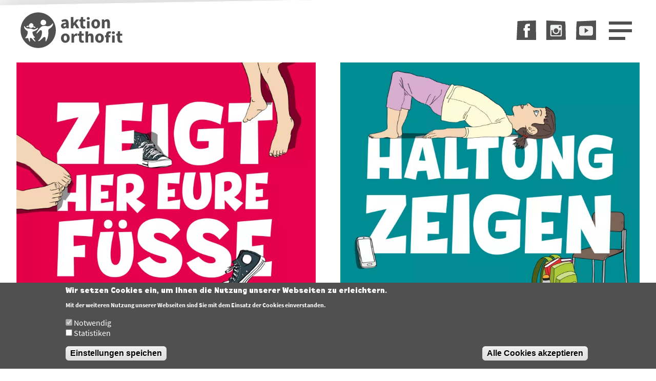

--- FILE ---
content_type: text/css
request_url: https://www.aktion-orthofit.de/sites/default/files/css/css_QFpsaI40RyTuwjVUKvENYKOoth6n1pkO2pxTrYVm_Qo.css?delta=1&language=de&theme=aktion_orthofit&include=eJyNkuvOgyAMhm9IJNkNkQpV-SxgKOxw9x942Nwyk_1q34cebCtMyQavQkxj6G2SA4UOSHB6kPVD0wGjmmN5IlQOfWZZkdiQWJCo6EuoYutmQlmFWP33qBkiDBHmUXUU9KQi9hjRa5SLFk99loaEpXhSN5tGdVE6UHae5YZFxeIiNvxTkQ70NMSQvXmv8uJnZfpMVGqYUsQ6GFBWIBYgFvBDYsJ7OuZVfZZW7jOp3iIZWd2zsKvFGx82u-jjZgn8FD7vrgmYHyrc_HLvo3bIXKbhRoeI0sQ8A7XwB_cGc7lAmCwWU45tofb7BpXBHjKlhhB6wvLXoccI9NSbbesqWEdE3zwn4r3ni7TZz7kjyyOahksTg9LDdXdX02rmD-LA-nb_lu0pjeXqDT84oVtnXza27q11wWTCfxAhQww
body_size: 17279
content:
/* @license GPL-2.0-or-later https://www.drupal.org/licensing/faq */
.action-links{margin:1em 0;padding:0;list-style:none;}[dir="rtl"] .action-links{margin-right:0;}.action-links li{display:inline-block;margin:0 0.3em;}.action-links li:first-child{margin-left:0;}[dir="rtl"] .action-links li:first-child{margin-right:0;margin-left:0.3em;}.button-action{display:inline-block;padding:0.2em 0.5em 0.3em;text-decoration:none;line-height:160%;}.button-action:before{margin-left:-0.1em;padding-right:0.2em;content:"+";font-weight:900;}[dir="rtl"] .button-action:before{margin-right:-0.1em;margin-left:0;padding-right:0;padding-left:0.2em;}
.breadcrumb{padding-bottom:0.5em;}.breadcrumb ol{margin:0;padding:0;}[dir="rtl"] .breadcrumb ol{margin-right:0;}.breadcrumb li{display:inline;margin:0;padding:0;list-style-type:none;}.breadcrumb li:before{content:" \BB ";}.breadcrumb li:first-child:before{content:none;}
.button,.image-button{margin-right:1em;margin-left:1em;}.button:first-child,.image-button:first-child{margin-right:0;margin-left:0;}
.collapse-processed > summary{padding-right:0.5em;padding-left:0.5em;}.collapse-processed > summary:before{float:left;width:1em;height:1em;content:"";background:url(/misc/menu-expanded.png) 0 100% no-repeat;}[dir="rtl"] .collapse-processed > summary:before{float:right;background-position:100% 100%;}.collapse-processed:not([open]) > summary:before{-ms-transform:rotate(-90deg);-webkit-transform:rotate(-90deg);transform:rotate(-90deg);background-position:25% 35%;}[dir="rtl"] .collapse-processed:not([open]) > summary:before{-ms-transform:rotate(90deg);-webkit-transform:rotate(90deg);transform:rotate(90deg);background-position:75% 35%;}
.container-inline label:after,.container-inline .label:after{content:":";}.form-type-radios .container-inline label:after,.form-type-checkboxes .container-inline label:after{content:"";}.form-type-radios .container-inline .form-type-radio,.form-type-checkboxes .container-inline .form-type-checkbox{margin:0 1em;}.container-inline .form-actions,.container-inline.form-actions{margin-top:0;margin-bottom:0;}
details{margin-top:1em;margin-bottom:1em;border:1px solid #ccc;}details > .details-wrapper{padding:0.5em 1.5em;}summary{padding:0.2em 0.5em;cursor:pointer;}
.exposed-filters .filters{float:left;margin-right:1em;}[dir="rtl"] .exposed-filters .filters{float:right;margin-right:0;margin-left:1em;}.exposed-filters .form-item{margin:0 0 0.1em 0;padding:0;}.exposed-filters .form-item label{float:left;width:10em;font-weight:normal;}[dir="rtl"] .exposed-filters .form-item label{float:right;}.exposed-filters .form-select{width:14em;}.exposed-filters .current-filters{margin-bottom:1em;}.exposed-filters .current-filters .placeholder{font-weight:bold;font-style:normal;}.exposed-filters .additional-filters{float:left;margin-right:1em;}[dir="rtl"] .exposed-filters .additional-filters{float:right;margin-right:0;margin-left:1em;}
.field__label{font-weight:bold;}.field--label-inline .field__label,.field--label-inline .field__items{float:left;}.field--label-inline .field__label,.field--label-inline > .field__item,.field--label-inline .field__items{padding-right:0.5em;}[dir="rtl"] .field--label-inline .field__label,[dir="rtl"] .field--label-inline .field__items{padding-right:0;padding-left:0.5em;}.field--label-inline .field__label::after{content:":";}
form .field-multiple-table{margin:0;}form .field-multiple-table .field-multiple-drag{width:30px;padding-right:0;}[dir="rtl"] form .field-multiple-table .field-multiple-drag{padding-left:0;}form .field-multiple-table .field-multiple-drag .tabledrag-handle{padding-right:0.5em;}[dir="rtl"] form .field-multiple-table .field-multiple-drag .tabledrag-handle{padding-right:0;padding-left:0.5em;}form .field-add-more-submit{margin:0.5em 0 0;}.form-item,.form-actions{margin-top:1em;margin-bottom:1em;}tr.odd .form-item,tr.even .form-item{margin-top:0;margin-bottom:0;}.form-composite > .fieldset-wrapper > .description,.form-item .description{font-size:0.85em;}label.option{display:inline;font-weight:normal;}.form-composite > legend,.label{display:inline;margin:0;padding:0;font-size:inherit;font-weight:bold;}.form-checkboxes .form-item,.form-radios .form-item{margin-top:0.4em;margin-bottom:0.4em;}.form-type-radio .description,.form-type-checkbox .description{margin-left:2.4em;}[dir="rtl"] .form-type-radio .description,[dir="rtl"] .form-type-checkbox .description{margin-right:2.4em;margin-left:0;}.marker{color:#e00;}.form-required:after{display:inline-block;width:6px;height:6px;margin:0 0.3em;content:"";vertical-align:super;background-image:url(/themes/classy_own/images/icons/required.svg);background-repeat:no-repeat;background-size:6px 6px;}abbr.tabledrag-changed,abbr.ajax-changed{border-bottom:none;}.form-item input.error,.form-item textarea.error,.form-item select.error{border:2px solid red;}.form-item--error-message:before{display:inline-block;width:14px;height:14px;content:"";vertical-align:sub;background:url(/themes/classy_own/images/icons/error.svg) no-repeat;background-size:contain;}
.icon-help{padding:1px 0 1px 20px;background:url(/misc/help.png) 0 50% no-repeat;}[dir="rtl"] .icon-help{padding:1px 20px 1px 0;background-position:100% 50%;}.feed-icon{display:block;overflow:hidden;width:16px;height:16px;text-indent:-9999px;background:url(/themes/classy_own/images/icons/feed.svg) no-repeat;}
.form--inline .form-item{float:left;margin-right:0.5em;}[dir="rtl"] .form--inline .form-item{float:right;margin-right:0;margin-left:0.5em;}[dir="rtl"] .views-filterable-options-controls .form-item{margin-right:2%;}.form--inline .form-item-separator{margin-top:2.3em;margin-right:1em;margin-left:0.5em;}[dir="rtl"] .form--inline .form-item-separator{margin-right:0.5em;margin-left:1em;}.form--inline .form-actions{clear:left;}[dir="rtl"] .form--inline .form-actions{clear:right;}
.item-list .title{font-weight:bold;}.item-list ul{margin:0 0 0.75em 0;padding:0;}.item-list li{margin:0 0 0.25em 1.5em;padding:0;}[dir="rtl"] .item-list li{margin:0 1.5em 0.25em 0;}.item-list--comma-list{display:inline;}.item-list--comma-list .item-list__comma-list,.item-list__comma-list li,[dir="rtl"] .item-list--comma-list .item-list__comma-list,[dir="rtl"] .item-list__comma-list li{margin:0;}
button.link{margin:0;padding:0;cursor:pointer;border:0;background:transparent;font-size:1em;}label button.link{font-weight:bold;}
ul.inline,ul.links.inline{display:inline;padding-left:0;}[dir="rtl"] ul.inline,[dir="rtl"] ul.links.inline{padding-right:0;padding-left:15px;}ul.inline li{display:inline;padding:0 0.5em;list-style-type:none;}ul.links a.is-active{color:#000;}
ul.menu{margin-left:1em;padding:0;list-style:none outside;text-align:left;}[dir="rtl"] ul.menu{margin-right:1em;margin-left:0;text-align:right;}.menu-item--expanded{list-style-type:circle;list-style-image:url(/misc/menu-expanded.png);}.menu-item--collapsed{list-style-type:disc;list-style-image:url(/misc/menu-collapsed.png);}[dir="rtl"] .menu-item--collapsed{list-style-image:url(/misc/menu-collapsed-rtl.png);}.menu-item{margin:0;padding-top:0.2em;}ul.menu a.is-active{color:#000;}
.more-link{display:block;text-align:right;}[dir="rtl"] .more-link{text-align:left;}
.pager__items{clear:both;text-align:center;}.pager__item{display:inline;padding:0.5em;}.pager__item.is-active{font-weight:bold;}
tr.drag{background-color:#fffff0;}tr.drag-previous{background-color:#ffd;}body div.tabledrag-changed-warning{margin-bottom:0.5em;}
tr.selected td{background:#ffc;}td.checkbox,th.checkbox{text-align:center;}[dir="rtl"] td.checkbox,[dir="rtl"] th.checkbox{text-align:center;}
th.is-active img{display:inline;}td.is-active{background-color:#ddd;}
div.tabs{margin:1em 0;}ul.tabs{margin:0 0 0.5em;padding:0;list-style:none;}.tabs > li{display:inline-block;margin-right:0.3em;}[dir="rtl"] .tabs > li{margin-right:0;margin-left:0.3em;}.tabs a{display:block;padding:0.2em 1em;text-decoration:none;}.tabs a.is-active{background-color:#eee;}.tabs a:focus,.tabs a:hover{background-color:#f5f5f5;}
.form-textarea-wrapper textarea{display:block;box-sizing:border-box;width:100%;margin:0;}
.ui-dialog--narrow{max-width:500px;}@media screen and (max-width:600px){.ui-dialog--narrow{min-width:95%;max-width:95%;}}
.messages{padding:15px 20px 15px 35px;word-wrap:break-word;border:1px solid;border-width:1px 1px 1px 0;border-radius:2px;background:no-repeat 10px 17px;overflow-wrap:break-word;}[dir="rtl"] .messages{padding-right:35px;padding-left:20px;text-align:right;border-width:1px 0 1px 1px;background-position:right 10px top 17px;}.messages + .messages{margin-top:1.538em;}.messages__list{margin:0;padding:0;list-style:none;}.messages__item + .messages__item{margin-top:0.769em;}.messages--status{color:#325e1c;border-color:#c9e1bd #c9e1bd #c9e1bd transparent;background-color:#f3faef;background-image:url(/themes/classy_own/images/icons/check.svg);box-shadow:-8px 0 0 #77b259;}[dir="rtl"] .messages--status{margin-left:0;border-color:#c9e1bd transparent #c9e1bd #c9e1bd;box-shadow:8px 0 0 #77b259;}.messages--warning{color:#734c00;border-color:#f4daa6 #f4daa6 #f4daa6 transparent;background-color:#fdf8ed;background-image:url(/themes/classy_own/images/icons/warning.svg);box-shadow:-8px 0 0 #e09600;}[dir="rtl"] .messages--warning{border-color:#f4daa6 transparent #f4daa6 #f4daa6;box-shadow:8px 0 0 #e09600;}.messages--error{color:#a51b00;border-color:#f9c9bf #f9c9bf #f9c9bf transparent;background-color:#fcf4f2;background-image:url(/themes/classy_own/images/icons/error.svg);box-shadow:-8px 0 0 #e62600;}[dir="rtl"] .messages--error{border-color:#f9c9bf transparent #f9c9bf #f9c9bf;box-shadow:8px 0 0 #e62600;}.messages--error p.error{color:#a51b00;}
.progress__track{border-color:#b3b3b3;border-radius:10em;background-color:#f2f1eb;background-image:-webkit-linear-gradient(#e7e7df,#f0f0f0);background-image:linear-gradient(#e7e7df,#f0f0f0);box-shadow:inset 0 1px 3px hsla(0,0%,0%,0.16);}.progress__bar{height:16px;margin-top:-1px;margin-left:-1px;padding:0 1px;-webkit-transition:width 0.5s ease-out;transition:width 0.5s ease-out;-webkit-animation:animate-stripes 3s linear infinite;-moz-animation:animate-stripes 3s linear infinite;border:1px #07629a solid;border-radius:10em;background:#057ec9;background-image:-webkit-linear-gradient(top,rgba(0,0,0,0),rgba(0,0,0,0.15)),-webkit-linear-gradient(left top,#0094f0 0%,#0094f0 25%,#007ecc 25%,#007ecc 50%,#0094f0 50%,#0094f0 75%,#0094f0 100%);background-image:linear-gradient(to bottom,rgba(0,0,0,0),rgba(0,0,0,0.15)),linear-gradient(to right bottom,#0094f0 0%,#0094f0 25%,#007ecc 25%,#007ecc 50%,#0094f0 50%,#0094f0 75%,#0094f0 100%);background-size:40px 40px;}[dir="rtl"] .progress__bar{margin-right:-1px;margin-left:0;-webkit-animation-direction:reverse;-moz-animation-direction:reverse;animation-direction:reverse;}@media screen and (prefers-reduced-motion:reduce){.progress__bar{-webkit-transition:none;transition:none;-webkit-animation:none;-moz-animation:none;}}@-webkit-keyframes animate-stripes{0%{background-position:0 0,0 0;}100%{background-position:0 0,-80px 0;}}@-ms-keyframes animate-stripes{0%{background-position:0 0,0 0;}100%{background-position:0 0,-80px 0;}}@keyframes animate-stripes{0%{background-position:0 0,0 0;}100%{background-position:0 0,-80px 0;}}
.slick-slider{position:relative;display:block;box-sizing:border-box;-webkit-user-select:none;-moz-user-select:none;-ms-user-select:none;user-select:none;-webkit-touch-callout:none;-khtml-user-select:none;-ms-touch-action:pan-y;touch-action:pan-y;-webkit-tap-highlight-color:transparent;}.slick-list{position:relative;display:block;overflow:hidden;margin:0;padding:0;}.slick-list:focus{outline:none;}.slick-list.dragging{cursor:pointer;cursor:hand;}.slick-slider .slick-track,.slick-slider .slick-list{-webkit-transform:translate3d(0,0,0);-moz-transform:translate3d(0,0,0);-ms-transform:translate3d(0,0,0);-o-transform:translate3d(0,0,0);transform:translate3d(0,0,0);}.slick-track{position:relative;top:0;left:0;display:block;margin-left:auto;margin-right:auto;}.slick-track:before,.slick-track:after{display:table;content:'';}.slick-track:after{clear:both;}.slick-loading .slick-track{visibility:hidden;}.slick-slide{display:none;float:left;height:100%;min-height:1px;}[dir='rtl'] .slick-slide{float:right;}.slick-slide img{display:block;}.slick-slide.slick-loading img{display:none;}.slick-slide.dragging img{pointer-events:none;}.slick-initialized .slick-slide{display:block;}.slick-loading .slick-slide{visibility:hidden;}.slick-vertical .slick-slide{display:block;height:auto;border:1px solid transparent;}.slick-arrow.slick-hidden{display:none;}
.slick-loading .slick-list{background:#fff url(/profiles/base_profile/themes/blanko/assets/libraries/slick/./ajax-loader.gif) center center no-repeat;}@font-face{font-family:'slick';font-weight:normal;font-style:normal;src:url(/profiles/base_profile/themes/blanko/assets/libraries/slick/./fonts/slick.eot);src:url(/profiles/base_profile/themes/blanko/assets/libraries/slick/./fonts/slick.eot#iefix) format('embedded-opentype'),url(/profiles/base_profile/themes/blanko/assets/libraries/slick/./fonts/slick.woff) format('woff'),url(/profiles/base_profile/themes/blanko/assets/libraries/slick/./fonts/slick.ttf) format('truetype'),url(/profiles/base_profile/themes/blanko/assets/libraries/slick/./fonts/slick.svg#slick) format('svg');}.slick-prev,.slick-next{font-size:0;line-height:0;position:absolute;top:50%;display:block;width:20px;height:20px;padding:0;-webkit-transform:translate(0,-50%);-ms-transform:translate(0,-50%);transform:translate(0,-50%);cursor:pointer;color:transparent;border:none;outline:none;background:transparent;}.slick-prev:hover,.slick-prev:focus,.slick-next:hover,.slick-next:focus{color:transparent;outline:none;background:transparent;}.slick-prev:hover:before,.slick-prev:focus:before,.slick-next:hover:before,.slick-next:focus:before{opacity:1;}.slick-prev.slick-disabled:before,.slick-next.slick-disabled:before{opacity:.25;}.slick-prev:before,.slick-next:before{font-family:'slick';font-size:20px;line-height:1;opacity:.75;color:white;-webkit-font-smoothing:antialiased;-moz-osx-font-smoothing:grayscale;}.slick-prev{left:-25px;}[dir='rtl'] .slick-prev{right:-25px;left:auto;}.slick-prev:before{content:'←';}[dir='rtl'] .slick-prev:before{content:'→';}.slick-next{right:-25px;}[dir='rtl'] .slick-next{right:auto;left:-25px;}.slick-next:before{content:'→';}[dir='rtl'] .slick-next:before{content:'←';}.slick-dotted.slick-slider{margin-bottom:30px;}.slick-dots{position:absolute;bottom:-25px;display:block;width:100%;padding:0;margin:0;list-style:none;text-align:center;}.slick-dots li{position:relative;display:inline-block;width:20px;height:20px;margin:0 5px;padding:0;cursor:pointer;}.slick-dots li button{font-size:0;line-height:0;display:block;width:20px;height:20px;padding:5px;cursor:pointer;color:transparent;border:0;outline:none;background:transparent;}.slick-dots li button:hover,.slick-dots li button:focus{outline:none;}.slick-dots li button:hover:before,.slick-dots li button:focus:before{opacity:1;}.slick-dots li button:before{font-family:'slick';font-size:6px;line-height:20px;position:absolute;top:0;left:0;width:20px;height:20px;content:'•';text-align:center;opacity:.25;color:black;-webkit-font-smoothing:antialiased;-moz-osx-font-smoothing:grayscale;}.slick-dots li.slick-active button:before{opacity:.75;color:black;}
.aktion-einleitung{display:-ms-flexbox;display:flex;-ms-flex-wrap:wrap;flex-wrap:wrap;-ms-flex-pack:justify;justify-content:space-between;margin-top:40px;width:90%}.aktion-einleitung .aktion-einleitung-links,.aktion-einleitung .aktion-einleitung-rechts{margin:0 auto;max-width:95%;-ms-flex-preferred-size:100%;flex-basis:100%}@media (min-width:960px){.aktion-einleitung .aktion-einleitung-links,.aktion-einleitung .aktion-einleitung-rechts{-ms-flex-preferred-size:40%;flex-basis:40%}}@media (min-width:1400px){.aktion-einleitung .aktion-einleitung-links{margin:0 50px 0 calc((100vw - 1400px) / 2)}}.aktion-header{background:#efefef;display:-ms-flexbox;display:flex;-ms-flex-direction:column;flex-direction:column;-ms-flex-wrap:wrap;flex-wrap:wrap;-ms-flex-pack:justify;justify-content:space-between}@media (min-width:960px){.aktion-header{-ms-flex-direction:row;flex-direction:row}}.aktion-header .aktion-header-kopftext{-ms-flex-item-align:center;align-self:center;-ms-flex-preferred-size:40%;flex-basis:40%}.aktion-header .field--name-field-kopftext{background:#fff;margin:20px auto -20px;padding:30px;position:relative;width:95%;z-index:1}@media (min-width:960px){.aktion-header .field--name-field-kopftext{margin:20px 0;max-width:610px;right:-9%;width:100%}}@media (min-width:1530px){.aktion-header .field--name-field-kopftext{margin:20px 0;right:-30%;width:100%}}.aktion-header .field--name-field-aktionsbild{-ms-flex-item-align:center;align-self:center;-ms-flex-preferred-size:60%;flex-basis:60%}@font-face{font-family:Source Sans Pro;font-style:normal;font-weight:300;font-display:swap;src:url(/themes/aktion_orthofit/assets/fonts/source_sans_pros/ource-sans-pro-v13-latin-300.eot);src:local("Source Sans Pro Light"),local("SourceSansPro-Light"),url(/themes/aktion_orthofit/assets/fonts/source_sans_pro/source-sans-pro-v13-latin-300.eot?#iefix) format("embedded-opentype"),url(/themes/aktion_orthofit/assets/fonts/source_sans_pro/source-sans-pro-v13-latin-300.woff2) format("woff2"),url(/themes/aktion_orthofit/assets/fonts/source_sans_pro/source-sans-pro-v13-latin-300.woff) format("woff"),url(/themes/aktion_orthofit/assets/fonts/source_sans_pro/source-sans-pro-v13-latin-300.ttf) format("truetype"),url(/themes/aktion_orthofit/assets/fonts/source_sans_pro/source-sans-pro-v13-latin-300.svg#SourceSansPro) format("svg")}@font-face{font-family:Source Sans Pro;font-style:normal;font-weight:400;font-display:swap;src:url(/themes/aktion_orthofit/assets/fonts/source_sans_pro/source-sans-pro-v13-latin-regular.eot);src:local("Source Sans Pro Regular"),local("SourceSansPro-Regular"),url(/themes/aktion_orthofit/assets/fonts/source_sans_pro/source-sans-pro-v13-latin-regular.eot?#iefix) format("embedded-opentype"),url(/themes/aktion_orthofit/assets/fonts/source_sans_pro/source-sans-pro-v13-latin-regular.woff2) format("woff2"),url(/themes/aktion_orthofit/assets/fonts/source_sans_pro/source-sans-pro-v13-latin-regular.woff) format("woff"),url(/themes/aktion_orthofit/assets/fonts/source_sans_pro/source-sans-pro-v13-latin-regular.ttf) format("truetype"),url(/themes/aktion_orthofit/assets/fonts/source_sans_pro/source-sans-pro-v13-latin-regular.svg#SourceSansPro) format("svg")}@font-face{font-family:Source Sans Pro;font-style:normal;font-weight:700;font-display:swap;src:url(/themes/aktion_orthofit/assets/fonts/source_sans_pro/source-sans-pro-v13-latin-700.eot);src:local("Source Sans Pro Bold"),local("SourceSansPro-Bold"),url(/themes/aktion_orthofit/assets/fonts/source_sans_pro/source-sans-pro-v13-latin-700.eot?#iefix) format("embedded-opentype"),url(/themes/aktion_orthofit/assets/fonts/source_sans_pro/source-sans-pro-v13-latin-700.woff2) format("woff2"),url(/themes/aktion_orthofit/assets/fonts/source_sans_pro/source-sans-pro-v13-latin-700.woff) format("woff"),url(/themes/aktion_orthofit/assets/fonts/source_sans_pro/source-sans-pro-v13-latin-700.ttf) format("truetype"),url(/themes/aktion_orthofit/assets/fonts/source_sans_pro/source-sans-pro-v13-latin-700.svg#SourceSansPro) format("svg")}@font-face{font-family:Source Sans Pro;font-style:normal;font-weight:900;font-display:swap;src:url(/themes/aktion_orthofit/assets/fonts/source_sans_pro/source-sans-pro-v13-latin-900.eot);src:local("Source Sans Pro Black"),local("SourceSansPro-Black"),url(/themes/aktion_orthofit/assets/fonts/source_sans_pro/source-sans-pro-v13-latin-900.eot?#iefix) format("embedded-opentype"),url(/themes/aktion_orthofit/assets/fonts/source_sans_pro/source-sans-pro-v13-latin-900.woff2) format("woff2"),url(/themes/aktion_orthofit/assets/fonts/source_sans_pro/source-sans-pro-v13-latin-900.woff) format("woff"),url(/themes/aktion_orthofit/assets/fonts/source_sans_pro/source-sans-pro-v13-latin-900.ttf) format("truetype"),url(/themes/aktion_orthofit/assets/fonts/source_sans_pro/source-sans-pro-v13-latin-900.svg#SourceSansPro) format("svg")}@font-face{font-family:Tobi Black;src:url(/themes/aktion_orthofit/assets/fonts/tobi_black/tobi_black.woff2) format("woff2"),url(/themes/aktion_orthofit/assets/fonts/tobi_black/tobi_black.woff) format("woff");font-weight:400;font-style:normal;font-display:swap}*{box-sizing:border-box}.clearfix:after{display:none}body{font-family:Source Sans Pro,sans-serif;font-weight:400;height:100%;width:100%}h1,h2,h3{color:#505050;font-family:Tobi Black,sans-serif;font-size:22px;line-height:25px}main ol li,main p,main ul li{color:#505050;font-size:13px;font-weight:300;line-height:19px;margin-bottom:1.2em}.text-formatted ul{list-style-type:disc;padding-left:20px}.text-formatted ol{list-style:decimal-leading-zero;padding-left:30px}@media (min-width:960px){h1{font-size:42px}h1,h2,h3{line-height:33px}h2,h3{font-size:29px}main ol li,main p,main ul li{font-size:20px;line-height:32px}}header .inner-wrapper{-ms-flex-wrap:wrap;flex-wrap:wrap;-ms-flex-pack:justify;justify-content:space-between;margin:0 auto;max-width:95%;padding:16px 0}header .inner-wrapper,header .region-header-third{-ms-flex-align:center;align-items:center;display:-ms-flexbox;display:flex}header .region-header-third{-ms-flex-pack:end;justify-content:flex-end}.field.field--name-field-media-image{line-height:0}.media--type-image{position:relative}.media--type-image .field--name-field-media-image-caption{background:hsla(0,0%,100%,.6);bottom:0;color:#505050;font-size:12px;left:0;padding:5px 10px;position:absolute;right:0}.taxonomy-term--type-kategorien{display:block;margin:0 auto 50px;max-width:800px;text-align:center;width:100%}body.bereich-allg #block-seitentitel,body.bereich-f #block-seitentitel,body.bereich-r #block-seitentitel{color:#fff;margin:auto;text-align:center;width:95%}.path-taxonomy .field--name-taxonomy-term-title .page-title,body.bereich-allg #block-seitentitel .field--name-title,body.bereich-f #block-seitentitel .field--name-title,body.bereich-r #block-seitentitel .field--name-title{color:#fff;transform:rotate(-2deg)}.path-taxonomy .field--name-taxonomy-term-title,body.bereich-allg #block-seitentitel .page-title,body.bereich-f #block-seitentitel .page-title,body.bereich-r #block-seitentitel .page-title{-ms-flex-align:center;align-items:center;display:-ms-inline-flexbox;display:inline-flex;-ms-flex-pack:center;justify-content:center;max-width:800px;min-height:160px;padding:5%;position:relative;text-align:center;width:95%}.path-taxonomy .field--name-taxonomy-term-title{margin:0 auto}@media (min-width:960px){.path-taxonomy .field--name-taxonomy-term-title,body.bereich-allg #block-seitentitel .page-title,body.bereich-f #block-seitentitel .page-title,body.bereich-r #block-seitentitel .page-title{padding:2%;width:auto}}body.bereich-f #block-seitentitel .page-title{background:url(/themes/aktion_orthofit/assets/images/header_pink.svg) 0 0 no-repeat;background-size:100% 100%}body.bereich-r #block-seitentitel .page-title{background:url(/themes/aktion_orthofit/assets/images/header_gruen.svg) 0 0 no-repeat;background-size:100% 100%}.path-taxonomy .field--name-taxonomy-term-title,body.bereich-allg #block-seitentitel .page-title{background:url(/themes/aktion_orthofit/assets/images/header_grau.svg) 0 0 no-repeat;background-size:100% 100%}.paragraph .field__item .paragraph>.field__item{margin-bottom:0;width:100%}.paragraph .paragraph .paragraph,.paragraph>.field__items>.field__item>.paragraph:not(.paragraph--type--element-with-background){padding:0;width:100%}.field--type-text-long p{font-weight:300}.field--type-text-long p a{color:#e4004b;font-weight:300}.green{color:#008b93}.green,.pink{font-weight:700}.pink{color:#e5004b}.leaflet-popup p{font-size:13px;line-height:19px}@media (min-width:350px){.hintergrundbild-rsh,.hintergrundbild-rsh .layout__region--content{background:hsla(0,0%,100%,.6);position:relative}.hintergrundbild-rsh .layout__region--content:before{background:url(/themes/aktion_orthofit/assets/images/haltung_zeigen_rucksack.svg) no-repeat;background-position:98% 10%;background-size:contain;content:" ";display:block;height:109px;left:0;margin:auto;position:absolute;right:0;top:10%;z-index:-1}.hintergrundbild-rsh:before{background:url(/themes/aktion_orthofit/assets/images/haltung_zeigen_stuhl.png) 0 0 no-repeat;background-position:calc(0% + -3vw);background-size:contain;height:244px;top:5%}.hintergrundbild-rsh:after,.hintergrundbild-rsh:before{content:" ";display:block;left:0;margin:auto;position:absolute;right:0;z-index:-1}.hintergrundbild-rsh:after{background:url(/themes/aktion_orthofit/assets/images/haltung_zeigen_handy.svg) 0 0 no-repeat;background-position:calc(0% + -3vw);background-size:contain;height:162px;top:35%}}@media (min-width:850px){.hintergrundbild-rsh,.hintergrundbild-rsh .layout__region--content{background:hsla(0,0%,100%,0);position:relative}.hintergrundbild-rsh .layout__region--content:before{background-position:95vw 10%}.hintergrundbild-rsh:after,.hintergrundbild-rsh:before{background-position:calc(100% + -95vw)}}@media (min-width:1580px){.hintergrundbild-rsh:after,.hintergrundbild-rsh:before{background-position:calc(100% + -95vw)}}@media (min-width:1680px){.hintergrundbild-rsh:after,.hintergrundbild-rsh:before{background-position:calc(100% + -92vw)}}.hintergrundbild-ruecken{padding-bottom:30%;position:relative}.hintergrundbild-ruecken:after{background:url(/themes/aktion_orthofit/assets/images/rueckenuebung.svg) no-repeat;background-position:98% 10%;background-size:contain;bottom:-5vw;content:" ";display:block;height:30vw;left:0;margin:auto;position:absolute;right:0;z-index:0}.hintergrundbild-fuesse{background:url(/themes/aktion_orthofit/assets/images/fuesse_seite.png) -40px 0 no-repeat;position:relative}@media (min-width:850px){.hintergrundbild-ruecken{padding-bottom:15%}.hintergrundbild-ruecken:after{bottom:-3vw;height:16vw}}.paragraph--type--views-reference{padding:30px 0}footer{background:#efefef;padding:20px 0;text-align:center}.region-footer-top{display:-ms-flexbox;display:flex;-ms-flex-direction:column;flex-direction:column;-ms-flex-wrap:wrap;flex-wrap:wrap;-ms-flex-pack:center;justify-content:center}.region-footer-top nav,.region-footer-top nav #block-aosocialmediabuttons-2{color:#505050;-ms-flex-preferred-size:100%;flex-basis:100%;max-width:100%}.region-footer-top .header-social-media-buttons{-ms-flex-direction:row;flex-direction:row;-ms-flex-pack:center;justify-content:center;margin:20px 0}.block-base-profile-blocks-copyright{color:#505050;font-weight:300;margin:0 auto;max-width:90%}@media (min-width:850px){.region-footer-top{display:-ms-flexbox;display:flex;-ms-flex-direction:column;flex-direction:column;-ms-flex-wrap:wrap;flex-wrap:wrap;-ms-flex-pack:justify;justify-content:space-between}.region-footer-top nav,.region-footer-top nav #block-aosocialmediabuttons-2{-ms-flex-preferred-size:100%;flex-basis:100%;max-width:100%}.region-footer-top .header-social-media-buttons{-ms-flex-direction:row;flex-direction:row;-ms-flex-pack:center;justify-content:center;margin:20px 0}}@media (min-width:850px){.paragraph--type--views-reference,.paragraph--type--views-reference>.field--name-field-view,.paragraph--type--views-reference>.field--name-field-view>.field__item,.paragraph--type--views-reference>.field--name-field-view>.field__item>.views-element-container,.paragraph--type--views-reference>.field--name-field-view>.field__item>.views-element-container>.view-aktor-teilnehmerkarte,.paragraph--type--views-reference>.field--name-field-view>.field__item>.views-element-container>.view-aktor-teilnehmerkarte>.view-content,.paragraph--type--views-reference>.field--name-field-view>.field__item>.views-element-container>.view-aktor-teilnehmerkarte>.view-content>.leaflet-container{height:100%}#leaflet-map-view-aktor-teilnehmerkarte-block-1.leaflet-container{height:100%!important}}.splide__track{margin:0 auto;max-width:85%}.splide__arrow{-ms-flex-align:center;align-items:center;background:#ccc;border:0;border-radius:0;cursor:pointer;display:-ms-flexbox;display:flex;height:2em;justify-content:center;opacity:.7;padding:0;position:absolute;top:50%;transform:translateY(-50%);width:2em;z-index:1;-ms-flex-pack:center}.splide__arrow svg{display:none}.splide__arrow--prev{background:#e5004b url(/themes/aktion_orthofit/assets/images/arrow.svg) 50% no-repeat;background-size:40%;left:0;transform:rotate3d(2,-1,-.2,20deg) rotate(180deg)}.splide__arrow--next,.splide__arrow--prev{height:16vw;max-height:61px;max-width:67px;opacity:1;width:10vw}.splide__arrow--next{background:#23a598 url(/themes/aktion_orthofit/assets/images/arrow.svg) 50% no-repeat;background-size:40%;right:0;transform:rotate3d(-1,-1,.2,340deg) rotate(0deg)}@media (min-width:450px){.splide__arrow--next,.splide__arrow--prev{width:6vw;height:6vw}}.block-views-block-ao-feedback-uebersicht-block-2 .splide__pagination{display:none}.block-views-block-ao-feedback-uebersicht-block-2 .view--ao-feedback-uebersicht .view-content .feedback-overview{-ms-flex-direction:column;flex-direction:column}.block-views-block-ao-feedback-uebersicht-block-2 .view--ao-feedback-uebersicht .view-content .feedback-overview .feedback-overview-left{-ms-flex-align:end;align-items:flex-end;display:-ms-flexbox;display:flex;-ms-flex-preferred-size:40%;flex-basis:40%;-ms-flex-wrap:nowrap;flex-wrap:nowrap;-ms-flex-pack:center;justify-content:center;margin-bottom:5%;padding:0;gap:5%}.block-views-block-ao-feedback-uebersicht-block-2 .view--ao-feedback-uebersicht .view-content .feedback-overview .feedback-overview-right{-ms-flex-item-align:center;align-self:center;-ms-flex-preferred-size:55%;flex-basis:55%}@media (min-width:1060px){.block-views-block-ao-feedback-uebersicht-block-2 .view--ao-feedback-uebersicht .view-content .feedback-overview{-ms-flex-direction:row;flex-direction:row}.block-views-block-ao-feedback-uebersicht-block-2 .view--ao-feedback-uebersicht .view-content .feedback-overview .feedback-overview-left{-ms-flex-pack:justify;justify-content:space-between}.block-views-block-ao-feedback-uebersicht-block-2 .view--ao-feedback-uebersicht .view-content .feedback-overview .feedback-overview-right{-ms-flex-item-align:start;align-self:flex-start}}.block-views-block-ao-feedback-uebersicht-block-2{overflow:hidden;padding-bottom:50px;padding-top:clamp(50px,10vw,100px);position:relative}.block-views-block-ao-feedback-uebersicht-block-2:after{bottom:0;box-shadow:-100px -65px 70px -70px #d5d5d5;content:" ";display:block;left:0;outline:1px solid #fff;position:absolute;top:clamp(60px,10vw,100px);transform:rotate(-1deg) skew(-1deg,0deg);width:calc(100% + 200px);z-index:-1}.block-views-block-ao-feedback-uebersicht-block-2 .view--ao-feedback-uebersicht .view-content .feedback-overview .feedback-overview-left>div{-ms-flex-preferred-size:58%;flex-basis:58%;max-width:292px}.block-views-block-ao-feedback-uebersicht-block-2 .view--ao-feedback-uebersicht .view-content .feedback-overview .feedback-overview-left>div:last-child{-ms-flex-preferred-size:42%;flex-basis:42%;max-width:218px}.node-feedback__ao-feedback-form{margin:0 auto;max-width:1125px;padding:clamp(100px,10vw,200px) 0;position:relative;width:95%}.node-feedback__ao-feedback-form .field--type-markup h2{margin-bottom:30px}.node-feedback__ao-feedback-form .field--type-markup a,.node-feedback__ao-feedback-form .field--type-markup h2,.node-feedback__ao-feedback-form .field--type-markup p{color:#fff}.node-feedback__ao-feedback-form:after{background:#008b93;bottom:0;box-shadow:300px 0 0 0 #008b93,500px 0 0 0 #008b93,1125px 0 0 0 #008b93,-300px 0 0 0 #008b93,-500px 0 0 0 #008b93,-1125px 0 0 0 #008b93;content:"";display:block;position:absolute;top:0;width:100%;z-index:-1}.node-feedback__ao-feedback-form .flex-wrapper{display:-ms-flexbox;display:flex;-ms-flex-direction:column;flex-direction:column;-ms-flex-pack:justify;justify-content:space-between;gap:5%}@media (min-width:850px){.node-feedback__ao-feedback-form .flex-wrapper{-ms-flex-direction:row;flex-direction:row}}.node-feedback__ao-feedback-form .flex-wrapper>div{-ms-flex-preferred-size:48%;flex-basis:48%;width:100%}.node-feedback__ao-feedback-form .form-item{margin-bottom:clamp(.5em,2vw,2em)}.node-feedback__ao-feedback-form .form-item .form-item{margin-bottom:0}.node-feedback__ao-feedback-form .form-item label,.node-feedback__ao-feedback-form .form-item legend{color:#fff;display:block;font-family:Source Sans Pro,sans-serif;font-size:20px;font-weight:300;padding-bottom:10px}.node-feedback__ao-feedback-form .form-item label .label-bold{font-weight:700}.node-feedback__ao-feedback-form .form-item input:not([type=submit]):not([type=radio]):not([type=checkbox]):not([type=file]){border:1px solid #efefef;box-sizing:border-box;color:#505050;display:block;font-size:20px;padding:6px 10px;width:100%}.node-feedback__ao-feedback-form .form-item input{box-sizing:border-box;width:100%}.node-feedback__ao-feedback-form .form-item textarea{border:none;font-size:20px;padding:6px 10px}.node-feedback__ao-feedback-form .form-type-managed-file input[type=file]{border:1px solid #0a3336;box-sizing:border-box;cursor:pointer !Important;padding:0;width:100%}.node-feedback__ao-feedback-form .form-type-managed-file input[type=file]::-webkit-file-upload-button:hover,.node-feedback__ao-feedback-form .form-type-managed-file input[type=file]::file-selector-button:hover{background:#0e484b}.node-feedback__ao-feedback-form .form-type-managed-file input[type=submit]{background-color:#e5004b;background-image:url("[data-uri]");background-position:100%;background-repeat:no-repeat;background-size:auto 100%;border:1px solid #e5004b;color:#fff;font-family:Source Sans Pro,sans-serif;font-weight:300;margin:0;padding:10px 40px 10px 12px;width:auto}.node-feedback__ao-feedback-form .form-type-managed-file .file-size{margin-right:20px}.node-feedback__ao-feedback-form .form-type-managed-file input[type=submit]:hover{background-color:#880029;border:1px solid #880029;color:#fff}.node-feedback__ao-feedback-form .form-type-managed-file input[type=file]::-ms-browse{background:#0a3336;border:none;color:#fff;cursor:pointer;font-family:Source Sans Pro,sans-serif;font-size:20px;font-weight:300;margin-right:5%;padding:26px 12px;width:100%;transition:all .4s}.node-feedback__ao-feedback-form .form-type-managed-file input[type=file]::-webkit-file-upload-button{background:#0a3336;border:none;color:#fff;cursor:pointer;font-family:Source Sans Pro,sans-serif;font-size:20px;font-weight:300;margin-right:5%;padding:26px 12px;width:100%;transition:all .4s}.node-feedback__ao-feedback-form .form-type-managed-file input[type=file]::file-selector-button{background:#0a3336;border:none;color:#fff;cursor:pointer;font-family:Source Sans Pro,sans-serif;font-size:20px;font-weight:300;margin-right:5%;padding:26px 12px;width:100%;transition:all .4s}.node-feedback__ao-feedback-form .form-type-managed-file .description{color:#ddd;padding-top:10px}.node-feedback__ao-feedback-form .form-type-managed-file .description br{content:" ";display:inline-block;width:5px}.node-feedback__ao-feedback-form .form-type-managed-file img{border:3px solid #fff;display:block;margin:0 auto 10px;width:auto}.node-feedback__ao-feedback-form .form-actions{background:url(/themes/aktion_orthofit/assets/images/download.svg) 0 0 no-repeat;background-size:100% 100%;display:inline-block;padding:0;transform:scale(1);transition:transform .5s cubic-bezier(.175,.885,.32,1.275)}.node-feedback__ao-feedback-form .form-actions:hover{transform:scale(1.05);transition:transform .5s cubic-bezier(.175,.885,.32,1.275)}.node-feedback__ao-feedback-form .form-actions input[type=submit]{background-color:transparent;color:#fff;display:block;font-family:Tobi Black,sans-serif;font-size:clamp(21px,4vw,39px);font-weight:400;padding:clamp(20px,4vw,40px) clamp(30px,4vw,90px) clamp(16px,4vw,36px);transform:rotate(-3deg)}.node-feedback__ao-feedback-form .form-type-checkbox input{clip:rect(0,0,0,0);position:absolute}.node-feedback__ao-feedback-form .form-type-checkbox label{display:inline-block;padding-left:clamp(30px,6vw,40px);position:relative}.node-feedback__ao-feedback-form .form-type-checkbox label a{color:#fff;font-weight:700;text-decoration:underline}.node-feedback__ao-feedback-form .form-type-checkbox .border-style label{padding-left:4rem}.node-feedback__ao-feedback-form .form-type-checkbox label[for]{cursor:pointer}.node-feedback__ao-feedback-form .form-type-checkbox label:after{border:solid #fff;border-width:0 2px 2px 0;content:"";display:none;height:11px;left:8px;position:absolute;top:4px;transform:rotate(45deg);width:6px}.node-feedback__ao-feedback-form .form-type-checkbox label:before{background:#eaecee;border:1px solid #000;border-radius:4px;color:#aaacae;content:"";display:inline-block;left:0;position:absolute;top:0;transition:all .3s}.node-feedback__ao-feedback-form .form-type-checkbox label:hover:before{background-color:#fff;border:1px solid green}.node-feedback__ao-feedback-form .form-type-checkbox label:focus{color:green}.node-feedback__ao-feedback-form .form-type-checkbox label:focus:before{background-color:#fff;border:1px solid green}.node-feedback__ao-feedback-form .form-type-checkbox label:before{box-sizing:border-box;height:24px;width:24px}.node-feedback__ao-feedback-form .form-type-checkbox input:checked+label:before{background-color:green;border:1px solid green;left:0;position:absolute;top:0}.node-feedback__ao-feedback-form .form-type-checkbox input:checked:hover+label:before{background-color:#fff}.node-feedback__ao-feedback-form .form-type-checkbox input:checked:hover+label:after{border-color:green}.node-feedback__ao-feedback-form .form-type-checkbox input:checked+label:after{display:block}.node-lehrer-ao-lehrer-form{margin:0 auto;max-width:1125px;padding:clamp(100px,10vw,200px) 0;position:relative;width:95%}.node-lehrer-ao-lehrer-form .field--type-markup h2{margin-bottom:30px}.node-lehrer-ao-lehrer-form .field--type-markup a,.node-lehrer-ao-lehrer-form .field--type-markup h2,.node-lehrer-ao-lehrer-form .field--type-markup p{color:#fff}.node-lehrer-ao-lehrer-form:after{background:#008b93;bottom:0;box-shadow:300px 0 0 0 #008b93,500px 0 0 0 #008b93,1125px 0 0 0 #008b93,-300px 0 0 0 #008b93,-500px 0 0 0 #008b93,-1125px 0 0 0 #008b93;content:"";display:block;position:absolute;top:0;width:100%;z-index:-1}.node-lehrer-ao-lehrer-form .flex-wrapper{display:-ms-flexbox;display:flex;-ms-flex-direction:column;flex-direction:column;-ms-flex-pack:justify;justify-content:space-between;gap:5%}@media (min-width:850px){.node-lehrer-ao-lehrer-form .flex-wrapper{-ms-flex-direction:row;flex-direction:row}}.node-lehrer-ao-lehrer-form .flex-wrapper>div{-ms-flex-preferred-size:48%;flex-basis:48%;width:100%}.node-lehrer-ao-lehrer-form .form-item{margin-bottom:clamp(.5em,2vw,2em)}.node-lehrer-ao-lehrer-form .form-item .form-item{margin-bottom:0}.node-lehrer-ao-lehrer-form .form-item label,.node-lehrer-ao-lehrer-form .form-item legend{color:#fff;display:block;font-family:Source Sans Pro,sans-serif;font-size:20px;font-weight:300;padding-bottom:10px}.node-lehrer-ao-lehrer-form .form-item label .label-bold{font-weight:700}.node-lehrer-ao-lehrer-form .form-item input:not([type=submit]):not([type=radio]):not([type=checkbox]):not([type=file]){border:1px solid #efefef;box-sizing:border-box;color:#505050;display:block;font-size:20px;padding:6px 10px;width:100%}.node-lehrer-ao-lehrer-form .form-item input{box-sizing:border-box;width:100%}.node-lehrer-ao-lehrer-form .form-item textarea{border:none;font-size:20px;padding:6px 10px}.node-lehrer-ao-lehrer-form .form-type-managed-file input[type=file]{border:1px solid #0a3336;box-sizing:border-box;cursor:pointer !Important;padding:0;width:100%}.node-lehrer-ao-lehrer-form .form-type-managed-file input[type=file]::-webkit-file-upload-button:hover,.node-lehrer-ao-lehrer-form .form-type-managed-file input[type=file]::file-selector-button:hover{background:#0e484b}.node-lehrer-ao-lehrer-form .form-type-managed-file input[type=submit]{background-color:#e5004b;background-image:url("[data-uri]");background-position:100%;background-repeat:no-repeat;background-size:auto 100%;border:1px solid #e5004b;color:#fff;font-family:Source Sans Pro,sans-serif;font-weight:300;margin:0;padding:10px 40px 10px 12px;width:auto}.node-lehrer-ao-lehrer-form .form-type-managed-file .file-size{margin-right:20px}.node-lehrer-ao-lehrer-form .form-type-managed-file input[type=submit]:hover{background-color:#880029;border:1px solid #880029;color:#fff}.node-lehrer-ao-lehrer-form .form-type-managed-file input[type=file]::-ms-browse{background:#0a3336;border:none;color:#fff;cursor:pointer;font-family:Source Sans Pro,sans-serif;font-size:20px;font-weight:300;margin-right:5%;padding:26px 12px;width:100%;transition:all .4s}.node-lehrer-ao-lehrer-form .form-type-managed-file input[type=file]::-webkit-file-upload-button{background:#0a3336;border:none;color:#fff;cursor:pointer;font-family:Source Sans Pro,sans-serif;font-size:20px;font-weight:300;margin-right:5%;padding:26px 12px;width:100%;transition:all .4s}.node-lehrer-ao-lehrer-form .form-type-managed-file input[type=file]::file-selector-button{background:#0a3336;border:none;color:#fff;cursor:pointer;font-family:Source Sans Pro,sans-serif;font-size:20px;font-weight:300;margin-right:5%;padding:26px 12px;width:100%;transition:all .4s}.node-lehrer-ao-lehrer-form .form-type-managed-file .description{color:#ddd;padding-top:10px}.node-lehrer-ao-lehrer-form .form-type-managed-file .description br{content:" ";display:inline-block;width:5px}.node-lehrer-ao-lehrer-form .form-type-managed-file img{border:3px solid #fff;display:block;margin:0 auto 10px;width:auto}.node-lehrer-ao-lehrer-form .form-actions{background:url(/themes/aktion_orthofit/assets/images/download.svg) 0 0 no-repeat;background-size:100% 100%;display:inline-block;padding:0;transform:scale(1);transition:transform .5s cubic-bezier(.175,.885,.32,1.275)}.node-lehrer-ao-lehrer-form .form-actions:hover{transform:scale(1.05);transition:transform .5s cubic-bezier(.175,.885,.32,1.275)}.node-lehrer-ao-lehrer-form .form-actions input[type=submit]{background-color:transparent;color:#fff;display:block;font-family:Tobi Black,sans-serif;font-size:clamp(21px,4vw,39px);font-weight:400;padding:clamp(20px,4vw,40px) clamp(30px,4vw,90px) clamp(16px,4vw,36px);transform:rotate(-3deg)}.node-lehrer-ao-lehrer-form .form-type-checkbox input{clip:rect(0,0,0,0);position:absolute}.node-lehrer-ao-lehrer-form .form-type-checkbox label{display:inline-block;padding-left:clamp(30px,6vw,40px);position:relative}.node-lehrer-ao-lehrer-form .form-type-checkbox label a{color:#fff;font-weight:700;text-decoration:underline}.node-lehrer-ao-lehrer-form .form-type-checkbox .border-style label{padding-left:4rem}.node-lehrer-ao-lehrer-form .form-type-checkbox label[for]{cursor:pointer}.node-lehrer-ao-lehrer-form .form-type-checkbox label:after{border:solid #fff;border-width:0 2px 2px 0;content:"";display:none;height:11px;left:8px;position:absolute;top:4px;transform:rotate(45deg);width:6px}.node-lehrer-ao-lehrer-form .form-type-checkbox label:before{background:#eaecee;border:1px solid #000;border-radius:4px;color:#aaacae;content:"";display:inline-block;left:0;position:absolute;top:0;transition:all .3s}.node-lehrer-ao-lehrer-form .form-type-checkbox label:hover:before{background-color:#fff;border:1px solid green}.node-lehrer-ao-lehrer-form .form-type-checkbox label:focus{color:green}.node-lehrer-ao-lehrer-form .form-type-checkbox label:focus:before{background-color:#fff;border:1px solid green}.node-lehrer-ao-lehrer-form .form-type-checkbox label:before{box-sizing:border-box;height:24px;width:24px}.node-lehrer-ao-lehrer-form .form-type-checkbox input:checked+label:before{background-color:green;border:1px solid green;left:0;position:absolute;top:0}.node-lehrer-ao-lehrer-form .form-type-checkbox input:checked:hover+label:before{background-color:#fff}.node-lehrer-ao-lehrer-form .form-type-checkbox input:checked:hover+label:after{border-color:green}.node-lehrer-ao-lehrer-form .form-type-checkbox input:checked+label:after{display:block}.webform-submission-form{margin:0 auto;max-width:1555px;width:90%}.webform-flex--container .form-type-checkbox,.webform-flex--container .form-type-radio{white-space:normal}.webform-submission-form *{color:#505050}.paragraph .paragraph .webform-submission-form{margin:0 auto;max-width:1555px;width:90%}.webform-submission-form label{color:#505050;display:block;font-size:20px;margin-bottom:5px}.webform-select-other .fieldset-legend{color:#505050;font-weight:400}.webform-select-other .form-type-select{margin:0}.webform-submission-form input:not([type=submit]):not([type=radio]):not([type=checkbox]){border:1px solid #efefef;box-sizing:border-box;color:#505050;display:block;font-size:20px;padding:6px 10px;width:100%}select{background-color:#fff;background-image:url("[data-uri]");background-position:98%;background-repeat:no-repeat;background-size:18px;border-radius:0;color:#505050;cursor:pointer;display:block;font-size:20px;padding:6px 40px 6px 10px;width:100%;-webkit-appearance:none}@media (min-width:768px){select{width:48.7%}.webform-flexbox{-ms-flex-pack:justify;justify-content:space-between}.webform-flex--1{-ms-flex:0;flex:0;-ms-flex-preferred-size:48%;flex-basis:48%}}.webform-submission-form .form-type-checkbox input{clip:rect(0,0,0,0);position:absolute}.webform-submission-form .form-type-checkbox input:checked+label:before{background:#008b93;border-left-width:1px;border-right-width:1.62rem;color:#fff;content:"JA";font-size:15px}.webform-submission-form .form-type-checkbox label{display:inline-block;padding-left:5rem;position:relative}.webform-submission-form .form-type-checkbox .border-style label{padding-left:4rem}.webform-submission-form .form-type-checkbox label[for]{cursor:pointer}.webform-submission-form .form-type-checkbox label:after,.webform-submission-form .form-type-checkbox label:before{content:"";display:inline-block;left:0;position:absolute;top:0;transition:all .3s}.webform-submission-form .form-type-checkbox label:before{height:24px;width:44px;background:#e4004b;border:1px solid;border-color:hsla(0,0%,100%,.5);border-left-width:1.62rem;border-radius:0;color:#fff;content:"NEIN";font-size:15px;font-weight:700;line-height:26px;text-align:center;vertical-align:middle}.webform-submission-form .form-type-checkbox .form-required:after{background-position:100%;display:inline-block;left:0;position:absolute;right:0;width:100%}.webform-submission-form input[type=radio]:checked,.webform-submission-form input[type=radio]:not(:checked){left:-9999px;position:absolute}.webform-submission-form [type=radio]:not(:checked)+label,.webform-submission-form input[type=radio]:checked+label{cursor:pointer;display:inline-block;line-height:20px;padding-left:28px;position:relative}.webform-submission-form input[type=radio]:checked+label:before,.webform-submission-form input[type=radio]:not(:checked)+label:before{background:#fff;border:1px solid #656565;border-radius:100%;content:"";height:18px;left:0;position:absolute;top:0;width:18px}.webform-submission-form input[type=radio]:checked+label:after,.webform-submission-form input[type=radio]:not(:checked)+label:after{background:#008b93;border-radius:100%;content:"";height:12px;left:4px;position:absolute;top:4px;width:12px;transition:all .2s cubic-bezier(1,-.1,0,2.84)}.webform-submission-form input[type=radio]:not(:checked)+label:after{opacity:0;transform:scale(0)}.webform-submission-form input[type=radio]:checked+label:after{opacity:1;transform:scale(1)}.form-type-checkbox label a{color:#008b93;font-weight:700}.form-type-checkbox label a:hover{font-style:italic}#edit-submit-wrapper{text-align:right}.form-type-webform-markup{font-size:20px}.webform-submission-form .form-actions{background:url(/themes/aktion_orthofit/assets/images/download.svg) 0 0 no-repeat;background-size:100% 100%;display:inline-block;padding:0;transform:scale(1);transition:transform .5s cubic-bezier(.175,.885,.32,1.275)}.webform-submission-form .form-actions:hover{transform:scale(1.05);transition:transform .5s cubic-bezier(.175,.885,.32,1.275)}.webform-submission-form .form-actions input[type=submit]{background-color:transparent;color:#fff;display:block;font-size:21px;padding:20px 30px;transform:rotate(-3deg)}.page-node-type-feedback .wrapper-ueberschrift-unterseite{color:#fff;margin:auto;text-align:center;width:95%}.page-node-type-feedback .wrapper-ueberschrift-unterseite .field--name-field-fb-ueberschrift-unterseite{align-items:center;background:url(/themes/aktion_orthofit/assets/images/header_gruen.svg) 0 0 no-repeat;background-size:100% 100%;color:#fff;display:-ms-inline-flexbox;display:inline-flex;font-family:Tobi Black,sans-serif;font-size:clamp(22px,4vw,42px);justify-content:center;line-height:clamp(25px,4vw,33px);max-width:800px;min-height:160px;padding:2%;position:relative;text-align:center;width:auto;-ms-flex-pack:center;-ms-flex-align:center}.page-node-type-feedback .wrapper-ueberschrift-unterseite .field--name-field-fb-ueberschrift-unterseite .field--name-title{color:#fff;transform:rotate(-2deg)}.field--name-field-fb-button-ohne-link,.page-node-type-feedback .field--name-field-fb-button-mit-link{color:#fff;left:0;margin:auto;position:absolute;right:0;text-align:center;top:clamp(10px,15vw,100px);width:95%}.field--name-field-fb-button-ohne-link p,.page-node-type-feedback .field--name-field-fb-button-mit-link p{align-items:center;background:url(/themes/aktion_orthofit/assets/images/aktionswoche_background_pink.svg) 0 0 no-repeat;background-size:100% 100%;color:#fff;display:-ms-inline-flexbox;display:inline-flex;font-family:Tobi Black,sans-serif;font-size:clamp(22px,4vw,42px);justify-content:center;line-height:clamp(25px,4vw,33px);max-width:800px;min-height:100px;padding:40px 30px 50px;position:relative;text-align:center;width:auto;-ms-flex-pack:center;-ms-flex-align:center}.field--name-field-fb-button-ohne-link p{padding:40px clamp(30px,4vw,60px) 50px}.field--name-field-fb-button-ohne-link p .button-to-form-wrapper,.page-node-type-feedback .field--name-field-fb-button-mit-link p a{color:#fff;transform:rotate(-2deg)}.page-node-type-feedback .field--name-field-fb-button-mit-link p:after{background:url(/themes/aktion_orthofit/assets/images/arrow.svg) 80% no-repeat;background-size:contain;content:" ";height:60px;max-height:95px;max-width:90px;position:relative;right:-2%;top:-10px;width:80px}.field--name-field-fb-button-ohne-link p .button-to-form-first,.page-node-type-feedback .field--name-field-fb-button-mit-link p a .button-to-form-first{display:block;font-family:Source Sans Pro,sans-serif;font-size:clamp(12px,3vw,20px);font-weight:300;margin-bottom:4%}.field--name-field-fb-button-ohne-link p .button-to-form-second,.page-node-type-feedback .field--name-field-fb-button-mit-link p a .button-to-form-second{display:block;font-size:clamp(17px,4vw,31px)}.page-node-type-feedback article.node--type-feedback.node--unpublished{background-color:transparent}.page-node-type-feedback .group-wrapper{overflow:hidden;padding:clamp(260px,44vw,400px) 0 clamp(200px,100vw,400px);position:relative}.page-node-type-feedback .group-wrapper:after{background-color:#fff;box-shadow:0 0 70px 0 #d5d5d5;content:" ";display:block;height:calc(100% - 400px);left:-1%;position:absolute;top:clamp(100px,30vw,200px);transform:rotate(-2deg) skew(-2deg,0deg);width:102%;z-index:-1}.page-node-type-feedback .group-wrapper .name-wrapper,.page-node-type-feedback .group-wrapper .outer-wrapper{display:-ms-flexbox;display:flex;-ms-flex-direction:column;flex-direction:column;-ms-flex-pack:justify;justify-content:space-between;margin:0 auto;max-width:1400px;width:90%;gap:5%}@media (min-width:850px){.page-node-type-feedback .group-wrapper .name-wrapper,.page-node-type-feedback .group-wrapper .outer-wrapper{-ms-flex-direction:row;flex-direction:row}}.page-node-type-feedback .group-wrapper .name-wrapper .group-left-empty,.page-node-type-feedback .group-wrapper .outer-wrapper .group-left{-ms-flex-preferred-size:38%;flex-basis:38%}@media (min-width:850px){.page-node-type-feedback .group-wrapper .name-wrapper .group-left-empty,.page-node-type-feedback .group-wrapper .outer-wrapper .group-left{text-align:right}}.page-node-type-feedback .group-wrapper .name-wrapper .group-right-name,.page-node-type-feedback .group-wrapper .outer-wrapper .group-right{-ms-flex-preferred-size:58%;flex-basis:58%}.page-node-type-feedback .group-wrapper .outer-wrapper .group-left>div{margin-bottom:40px}.page-node-type-feedback .group-wrapper .name-wrapper .inline{color:#008b93;display:-ms-flexbox;display:flex;font-family:Source Sans Pro,sans-serif;font-size:clamp(19px,4vw,29px);font-weight:700;margin-bottom:10px;padding-left:70px;gap:4px}.page-node-type-feedback .group-wrapper .field--name-field-fb-ort-der-schule{color:#505050;font-family:Source Sans Pro,sans-serif;font-size:clamp(18px,4vw,28px);font-weight:300;margin-bottom:40px;padding-left:70px}.page-node-type-feedback .group-wrapper .outer-wrapper .group-right .ordered-list-wrapper{counter-reset:a}.page-node-type-feedback .group-wrapper .outer-wrapper .group-right .ordered-list-wrapper>div{margin-bottom:40px;padding-left:70px;position:relative}.page-node-type-feedback .group-wrapper .outer-wrapper .group-right .ordered-list-wrapper>div:before{-ms-flex-align:center;align-items:center;background-color:#008b93;border-radius:50%;color:#fff;content:counter(a);counter-increment:a;display:-ms-flexbox;display:flex;font-family:Tobi Black,sans-serif;font-size:clamp(18px,4vw,23px);height:50px;-ms-flex-pack:center;justify-content:center;left:0;position:absolute;top:-2px;width:50px}.page-node-type-feedback .group-wrapper .outer-wrapper .group-right .ordered-list-wrapper div.field__label{color:#008b93;font-family:Source Sans Pro,sans-serif;font-size:clamp(20px,4vw,30px);margin-bottom:10px}.page-node-type-feedback .group-wrapper .outer-wrapper .group-right .ordered-list-wrapper div.field__label .label-bold{display:none}.page-node-type-feedback .group-wrapper .outer-wrapper .group-right .ordered-list-wrapper div.field__item{color:#505050;font-family:Source Sans Pro,sans-serif;font-size:clamp(20px,4vw,20px);font-weight:300}.page-node-type-lehrer .wrapper-ueberschrift-unterseite{color:#fff;margin:auto;text-align:center;width:95%}.page-node-type-lehrer .wrapper-ueberschrift-unterseite .field--name-field-fb-ueberschrift-unterseite{align-items:center;background:url(/themes/aktion_orthofit/assets/images/header_gruen.svg) 0 0 no-repeat;background-size:100% 100%;color:#fff;display:-ms-inline-flexbox;display:inline-flex;font-family:Tobi Black,sans-serif;font-size:clamp(22px,4vw,42px);justify-content:center;line-height:clamp(25px,4vw,33px);max-width:800px;min-height:160px;padding:2%;position:relative;text-align:center;width:auto;-ms-flex-pack:center;-ms-flex-align:center}.page-node-type-lehrer .wrapper-ueberschrift-unterseite .field--name-field-fb-ueberschrift-unterseite p{margin-bottom:0}.page-node-type-lehrer .wrapper-ueberschrift-unterseite .field--name-field-fb-ueberschrift-unterseite .field--name-title{color:#fff;font-family:Tobi Black,sans-serif;font-size:clamp(22px,4vw,42px);line-height:clamp(25px,4vw,33px);transform:rotate(-2deg)}.field--name-field-fb-button-ohne-link,.page-node-type-lehrer .field--name-field-fb-button-mit-link{color:#fff;left:0;margin:auto;position:absolute;right:0;text-align:center;top:clamp(10px,15vw,100px);width:95%}.field--name-field-fb-button-ohne-link{top:-100px}.field--name-field-fb-button-ohne-link #form-jump-link,.page-node-type-lehrer .field--name-field-fb-button-mit-link p{align-items:center;background:url(/themes/aktion_orthofit/assets/images/aktionswoche_background_pink.svg) 0 0 no-repeat;background-size:100% 100%;color:#fff;display:-ms-inline-flexbox;display:inline-flex;font-family:Tobi Black,sans-serif;font-size:clamp(22px,4vw,42px);justify-content:center;line-height:clamp(25px,4vw,33px);max-width:800px;min-height:100px;padding:40px 30px 50px;position:relative;text-align:center;width:auto;-ms-flex-pack:center;-ms-flex-align:center}.field--name-field-fb-button-ohne-link #form-jump-link{padding:40px clamp(30px,4vw,60px) 50px}.field--name-field-fb-button-ohne-link #form-jump-link .button-to-form-wrapper,.page-node-type-lehrer .field--name-field-fb-button-mit-link p a{color:#fff;transform:rotate(-2deg)}.page-node-type-lehrer .field--name-field-fb-button-mit-link p:after{background:url(/themes/aktion_orthofit/assets/images/arrow.svg) 80% no-repeat;background-size:contain;content:" ";height:60px;max-height:95px;max-width:90px;position:relative;right:-2%;top:-10px;width:80px}.field--name-field-fb-button-ohne-link #form-jump-link .button-to-form-first,.page-node-type-lehrer .field--name-field-fb-button-mit-link p a .button-to-form-first{display:block;font-family:Source Sans Pro,sans-serif;font-size:clamp(12px,3vw,20px);font-weight:300;margin-bottom:4%}.field--name-field-fb-button-ohne-link #form-jump-link .button-to-form-second,.page-node-type-lehrer .field--name-field-fb-button-mit-link p a .button-to-form-second{display:block;font-size:clamp(17px,4vw,31px)}.page-node-type-lehrer article.node--type-feedback.node--unpublished{background-color:transparent}.page-node-type-lehrer .group-wrapper{overflow:hidden;padding:clamp(260px,44vw,400px) 0 clamp(200px,100vw,400px);position:relative}.page-node-type-lehrer .group-wrapper:after{background-color:#fff;box-shadow:0 0 70px 0 #d5d5d5;content:" ";display:block;height:calc(100% - 400px);left:-1%;position:absolute;top:clamp(100px,30vw,200px);transform:rotate(-2deg) skew(-2deg,0deg);width:102%;z-index:-1}.page-node-type-lehrer .group-wrapper .name-wrapper,.page-node-type-lehrer .group-wrapper .outer-wrapper{display:-ms-flexbox;display:flex;-ms-flex-direction:column;flex-direction:column;gap:5%;-ms-flex-pack:justify;justify-content:space-between;margin:0 auto;max-width:1400px;width:90%}@media (min-width:850px){.page-node-type-lehrer .group-wrapper .name-wrapper,.page-node-type-lehrer .group-wrapper .outer-wrapper{-ms-flex-direction:row;flex-direction:row}}.page-node-type-lehrer .group-wrapper .name-wrapper .group-left-empty,.page-node-type-lehrer .group-wrapper .outer-wrapper .group-left{-ms-flex-preferred-size:38%;flex-basis:38%}@media (min-width:850px){.page-node-type-lehrer .group-wrapper .name-wrapper .group-left-empty,.page-node-type-lehrer .group-wrapper .outer-wrapper .group-left{text-align:right}}.page-node-type-lehrer .group-wrapper .name-wrapper .group-right-name,.page-node-type-lehrer .group-wrapper .outer-wrapper .group-right{-ms-flex-preferred-size:58%;flex-basis:58%}.page-node-type-lehrer .group-wrapper .outer-wrapper .group-left>div{margin-bottom:40px}.page-node-type-lehrer .group-wrapper .name-wrapper .inline{color:#008b93;display:-ms-flexbox;display:flex;font-family:Source Sans Pro,sans-serif;font-size:clamp(19px,4vw,29px);font-weight:700;gap:4px;margin-bottom:10px;padding-left:70px}.page-node-type-lehrer .group-wrapper .field--name-field-e-mail,.page-node-type-lehrer .group-wrapper .field--name-field-fb-ort-der-schule{color:#505050;font-family:Source Sans Pro,sans-serif;font-size:clamp(18px,4vw,28px);font-weight:300;margin-bottom:40px;padding-left:70px}.page-node-type-lehrer .group-wrapper .outer-wrapper .group-right .ordered-list-wrapper{counter-reset:a}.page-node-type-lehrer .group-wrapper .outer-wrapper .group-right .ordered-list-wrapper>div{margin-bottom:40px;padding-left:70px;position:relative}.page-node-type-lehrer .group-wrapper .outer-wrapper .group-right .ordered-list-wrapper>div:before{-ms-flex-align:center;align-items:center;background-color:#008b93;border-radius:50%;color:#fff;content:counter(a);counter-increment:a;display:-ms-flexbox;display:flex;font-family:Tobi Black,sans-serif;font-size:clamp(18px,4vw,23px);height:50px;-ms-flex-pack:center;justify-content:center;left:0;position:absolute;top:-2px;width:50px}.page-node-type-lehrer .group-wrapper .outer-wrapper .group-right .ordered-list-wrapper div.field__label{color:#008b93;font-family:Source Sans Pro,sans-serif;font-size:clamp(20px,4vw,30px);margin-bottom:10px}.page-node-type-lehrer .group-wrapper .outer-wrapper .group-right .ordered-list-wrapper div.field__label .label-bold{display:none}.page-node-type-lehrer .group-wrapper .outer-wrapper .group-right .ordered-list-wrapper div.field__item{color:#505050;font-family:Source Sans Pro,sans-serif;font-size:clamp(20px,4vw,20px);font-weight:300}.page-node-type-veranstaltung-sonderaktion main .block-system-main-block{display:-ms-flexbox;display:flex;-ms-flex-wrap:wrap;flex-wrap:wrap;-ms-flex-pack:justify;justify-content:space-between;margin:40px auto 0;width:90%}.page-node-type-veranstaltung-sonderaktion main .block-system-main-block .node--type-veranstaltung-sonderaktion{-ms-flex-preferred-size:100%;flex-basis:100%;margin:0 auto;max-width:900px;width:95%}.page-node-type-veranstaltung-sonderaktion main .block-system-main-block .node--type-veranstaltung-sonderaktion .field--name-field-paragraphs .paragraph,.page-node-type-veranstaltung-sonderaktion main .block-system-main-block .node--type-veranstaltung-sonderaktion .field--name-field-paragraphs .paragraph--type--heading-3 .field--name-field-heading-3{width:100%}@media (min-width:960px){.page-node-type-veranstaltung-sonderaktion main .block-system-main-block .node--type-veranstaltung-sonderaktion{-ms-flex-preferred-size:60%;flex-basis:60%}}@media (min-width:1400px){.page-node-type-veranstaltung-sonderaktion main .block-system-main-block .node--type-veranstaltung-sonderaktion{margin:0 50px 0 calc((100vw - 1400px) / 2)}}.block-custom-ao-aktionswochen{background:url(/themes/aktion_orthofit/assets/images/fuesse_seite.png) -10px 60% no-repeat,url(/themes/aktion_orthofit/assets/images/haltung_zeigen_stuhl.png) right 5% top 0 no-repeat;margin-top:-5%;padding-top:5%;position:relative}.block-custom-ao-aktionswochen .field--name-field-blockabschnitt>.field__item{display:-ms-flexbox;display:flex;margin:40px 0}.block-custom-ao-aktionswochen .field--name-field-blockabschnitt>.field__item:first-child .paragraph--type--full-width-text{max-width:890px;width:90%}.block-custom-ao-aktionswochen .field--name-field-blockabschnitt>.field__item:first-child .paragraph--type--full-width-text .field--name-field-text-full-width{-ms-flex-align:center;align-items:center;background:url(/themes/aktion_orthofit/assets/images/aktionswoche_background_pink.svg) 0 0 no-repeat;background-size:100% 100%;display:-ms-flexbox;display:flex;-ms-flex-pack:center;justify-content:center;margin:auto;min-height:160px;position:relative;text-align:center;width:95%}.block-custom-ao-aktionswochen .field--name-field-blockabschnitt>.field__item:first-child .paragraph--type--full-width-text .field--name-field-text-full-width:after{background:url(/themes/aktion_orthofit/assets/images/fuesse_schuhe.svg) 50% no-repeat;background-size:contain;content:" ";display:block;height:12vw;max-height:95px;max-width:120px;min-height:80px;position:absolute;right:-7vw;top:0;width:17vw}.block-custom-ao-aktionswochen .field--name-field-blockabschnitt>.field__item:first-child .paragraph--type--full-width-text .field--name-field-text-full-width p{color:#fff;font-family:Tobi Black,sans-serif;font-size:20px;line-height:normal;padding:35px 30px 20px;transform:rotate(-2deg)}.block-custom-ao-aktionswochen .field--name-field-blockabschnitt>.field__item:last-child .paragraph--type--full-width-text .field--name-field-text-full-width p{color:#fff;font-family:Tobi Black,sans-serif;font-size:20px;line-height:normal;padding:35px 30px 20px;transform:rotate(1deg)}.block-custom-ao-aktionswochen .field--name-field-blockabschnitt>.field__item:last-child .paragraph--type--full-width-text{max-width:890px;width:90%}.block-custom-ao-aktionswochen .field--name-field-blockabschnitt>.field__item:last-child .paragraph--type--full-width-text .field--name-field-text-full-width{-ms-flex-align:center;align-items:center;background:url(/themes/aktion_orthofit/assets/images/aktionswoche_background_gruen.svg) 0 0 no-repeat;background-size:100% 100%;display:-ms-flexbox;display:flex;-ms-flex-pack:center;justify-content:center;margin:auto;min-height:160px;position:relative;text-align:center;width:95%}.block-custom-ao-aktionswochen .field--name-field-blockabschnitt>.field__item:last-child .paragraph--type--full-width-text .field--name-field-text-full-width:after,.block-custom-ao-aktionswochen .field--name-field-blockabschnitt>.field__item:last-child .paragraph--type--full-width-text .field--name-field-text-full-width:before{content:" ";display:block;position:absolute}.block-custom-ao-aktionswochen .field--name-field-blockabschnitt>.field__item:last-child .paragraph--type--full-width-text .field--name-field-text-full-width:before{background:url(/themes/aktion_orthofit/assets/images/haltung_zeigen_rucksack.svg) 50% no-repeat;background-size:contain;bottom:-8vw;height:12vw;left:-7vw;max-height:140px;max-width:140px;min-height:80px;min-width:80px;width:17vw}.block-custom-ao-aktionswochen .field--type-text-long p a{color:#fff}@media (min-width:850px){.block-custom-ao-aktionswochen .field--name-field-blockabschnitt>.field__item:first-child .paragraph--type--full-width-text .field--name-field-text-full-width p,.block-custom-ao-aktionswochen .field--name-field-blockabschnitt>.field__item:last-child .paragraph--type--full-width-text .field--name-field-text-full-width p{font-size:31px;padding:35px 30px 20px}.block-custom-ao-aktionswochen .field--name-field-blockabschnitt>.field__item:first-child .paragraph--type--full-width-text{padding-left:5vw}.block-custom-ao-aktionswochen .field--name-field-blockabschnitt>.field__item:last-child .paragraph--type--full-width-text{padding-right:5vw}.block-custom-ao-aktionswochen .field--name-field-blockabschnitt>.field__item:first-child .paragraph--type--full-width-text .field--name-field-text-full-width,.block-custom-ao-aktionswochen .field--name-field-blockabschnitt>.field__item:last-child .paragraph--type--full-width-text .field--name-field-text-full-width{width:auto}.block-custom-ao-aktionswochen .field--name-field-blockabschnitt>.field__item:first-child .paragraph--type--full-width-text .field--name-field-text-full-width:after{height:12vw;max-height:95px;max-width:120px;right:-2vw;top:auto;width:17vw}.block-custom-ao-aktionswochen .field--name-field-blockabschnitt>.field__item:last-child .paragraph--type--full-width-text .field--name-field-text-full-width:before{bottom:auto;height:12vw;left:-1vw;max-height:140px;max-width:140px;top:-6vw;width:17vw}.block-custom-ao-aktionswochen .field--name-field-blockabschnitt>.field__item:last-child .paragraph--type--full-width-text .field--name-field-text-full-width:after{background:url(/themes/aktion_orthofit/assets/images/haltung_zeigen_handy.svg) 50% no-repeat;background-size:contain;bottom:-4px;height:12vw;max-height:95px;max-width:70px;right:-2.5vw;width:17vw}}.block-custom-ao-schirmherrschaft{margin:20px auto;max-width:1100px;width:90%}.block-custom-ao-schirmherrschaft .paragraph--type--element-with-2-columns{-ms-flex-align:center;align-items:center}.block-custom-ao-schirmherrschaft .paragraph--type--element-with-2-columns .field--name-field-column-left-e2c,.block-custom-ao-schirmherrschaft .paragraph--type--element-with-2-columns .field--name-field-column-right-e2c{-ms-flex-preferred-size:100%;flex-basis:100%}.block-custom-ao-schirmherrschaft .paragraph--type--element-with-2-columns .field--name-field-column-left-e2c{-ms-flex-preferred-size:60%;flex-basis:60%;margin:auto auto 50px;max-width:492px;min-width:250px}@media (min-width:1030px){.block-custom-ao-schirmherrschaft .paragraph--type--element-with-2-columns .field--name-field-column-left-e2c{-ms-flex-preferred-size:24%;flex-basis:24%;margin:auto 50px 50px;min-width:220px}.block-custom-ao-schirmherrschaft .paragraph--type--element-with-2-columns .field--name-field-column-right-e2c{-ms-flex-preferred-size:64%;flex-basis:64%;max-width:64%}}.block-passwd-only{padding:0 10%}.block-passwd-only h2{text-align:center}form#passwd-only-login{display:-ms-flexbox;display:flex;-ms-flex-direction:column;flex-direction:column}form#passwd-only-login .form-type-password{-ms-flex-order:2;order:2}form#passwd-only-login .login-description{-ms-flex-order:1;order:1}form#passwd-only-login .login-description p{margin:20px 0 0}form#passwd-only-login .form-actions{-ms-flex-order:3;order:3}.block-passwd-only label{color:#505050;display:block;font-size:20px;margin-bottom:5px}.block-passwd-only label:after{content:none}.user-logged-in form#passwd-only-login{margin-top:20px;text-align:center}.block-passwd-only .form-type-password .description{display:none}.block-passwd-only input[type=password]{border:1px solid #efefef;box-sizing:border-box;color:#505050!important;display:block;font-size:20px;padding:6px 10px;width:100%}#block-aologoutbutton .text-formatted p,.block-passwd-only .form-actions{background:url(/themes/aktion_orthofit/assets/images/download_white.svg) 0 0 no-repeat;background-size:100% 100%;display:block;margin:10px auto 0;max-width:150px;padding:0;text-align:center;transform:scale(1);transition:transform .5s cubic-bezier(.175,.885,.32,1.275)}#block-aologoutbutton .text-formatted p:hover,.block-passwd-only .form-actions:hover{transform:scale(1.05);transition:transform .5s cubic-bezier(.175,.885,.32,1.275)}#block-aologoutbutton .text-formatted p a,.block-passwd-only .form-actions input[type=submit]{background-color:transparent;color:#505050;display:block;font-family:Source Sans Pro,sans-serif;font-size:21px;font-weight:400;padding:20px 30px;text-align:center;transform:rotate(-3deg);width:100%}.block-system-branding-block img{max-width:144px}@media (min-width:500px){.block-system-branding-block img{max-width:100%}}.hamburger-box{height:38px;width:45px}.hamburger-box .hamburger-inner{height:6px;width:32px;transition:width .5s}.is-active .hamburger-inner{width:45px;transition:width .5s}.hamburger-box .hamburger-inner:before{height:6px;top:-15px;width:45px}.hamburger-inner:after{bottom:0;height:6px;top:-30px!important;width:45px}.is-active .hamburger-inner:after{top:0!important}.hamburger-inner,.hamburger-inner:after,.hamburger-inner:before{background-color:#505050;border-radius:0;color:#505050}.hamburger:hover .hamburger-box .hamburger-inner{width:45px;transition:width .5s}.menu--footer .menu{display:-ms-flexbox;display:flex;-ms-flex-direction:column;flex-direction:column;-ms-flex-wrap:wrap;flex-wrap:wrap;-ms-flex-pack:center;justify-content:center;margin:0 auto;max-width:460px;text-align:center;width:90%}.menu--footer .menu li{padding:10px 0}@media (min-width:850px){.menu--footer .menu{-ms-flex-direction:row;flex-direction:row;-ms-flex-pack:justify;justify-content:space-between;margin:0 auto;max-width:460px}.menu--footer .menu li{padding:0}}.hamburger{margin-left:15px;padding:15px 0 15px 15px}@media (min-width:850px){.hamburger{margin-left:0;padding:15px}}.base-profile-menu-simple .offside-menu .region-offside-menu{background:#efefef}.base-profile-menu-simple .offside-menu .region-offside-menu .menu{margin:0 10px 0 0}.base-profile-menu-simple .offside-menu .region-offside-menu .menu li a{color:#505050;font-family:Source Sans Pro,sans-serif;font-size:24px;font-weight:900;letter-spacing:.5px;line-height:24px;text-align:right}.base-profile-menu-simple .offside-menu .region-offside-menu .menu li a.is-active:after{background:#505050;border:1px solid #505050;border-radius:50%;bottom:0;content:"";display:inline-block;height:8px;margin:auto 0 auto 10px;position:absolute;right:auto;top:0;transform:none;width:8px}.base-profile-menu-simple .offside-menu .region-offside-menu .menu li .menu{margin:0}.base-profile-menu-simple .offside-menu .region-offside-menu .menu li ul li a{font-size:24px;font-weight:400;letter-spacing:.5px}.header-social-media-buttons{-ms-flex-align:center;align-items:center;display:-ms-flexbox;display:flex;-ms-flex-pack:justify;justify-content:space-between}footer .header-social-media-buttons{-ms-flex-pack:center;justify-content:center;margin:20px 0}.header-social-media-buttons p{margin:0 5px}.header-social-media-buttons svg{height:24px}.header-social-media-buttons .facebook-image path:first-child,.header-social-media-buttons .instagram-image path:first-child,.header-social-media-buttons .youtube-image path:first-child,.header-social-media-buttons a .facebook-image path:first-child,.header-social-media-buttons a .instagram-image path:first-child,.header-social-media-buttons a .youtube-image path:first-child{transition:fill .5s}.header-social-media-buttons .facebook-image:hover path:first-child,.header-social-media-buttons a:hover .facebook-image path:first-child{transition:fill .5s;fill:#4267b2}.header-social-media-buttons .instagram-image:hover path:first-child,.header-social-media-buttons a:hover .instagram-image path:first-child{transition:fill .5s;fill:#bc2a8d}.header-social-media-buttons .youtube-image:hover path:first-child,.header-social-media-buttons a:hover .youtube-image path:first-child{transition:fill .5s;fill:red}@media (min-width:500px){.header-social-media-buttons p{-ms-flex-preferred-size:25%;flex-basis:25%;margin:0 10px;max-width:50px}footer .header-social-media-buttons p{-ms-flex-preferred-size:auto;flex-basis:auto}.header-social-media-buttons svg{height:auto}}.paragraph--type--collapsible-element{margin:0 auto;max-width:1400px;width:90%}.paragraph--type--collapsible-element summary{color:#fff;text-align:center}.paragraph--type--collapsible-element .field--name-field-collapsible-element-title:after{content:"▼";font-size:25px;font-weight:700;position:absolute;right:15px;top:4px;transform:rotateX(0deg);transition:transform .5s}.paragraph--type--collapsible-element details[open] .field--name-field-collapsible-element-title:after{content:"▼";font-size:25px;font-weight:700;position:absolute;right:15px;top:4px;transform:rotateX(180deg);transition:transform .5s}details,details:not([open]){border:1px solid #ccc;margin-bottom:1em;margin-top:1em;max-height:42px;overflow:hidden;transition:max-height .8s}details[open]{max-height:1200px;transition:max-height .8s}.paragraph--type--element-with-2-columns.full-width .field--name-field-column-left-e2c .paragraph--type--element-with-background,.paragraph--type--element-with-2-columns.full-width .field--name-field-column-left-e2c>.field__item,.paragraph--type--element-with-2-columns.full-width .field--name-field-column-right-e2c .paragraph--type--element-with-background,.paragraph--type--element-with-2-columns.full-width .field--name-field-column-right-e2c>.field__item{height:100%;margin:0}.paragraph--type--element-with-2-columns{margin:0 auto;max-width:1400px;width:90%}.paragraph--type--element-with-2-columns.video>.field__items>.field__item{height:100%}.paragraph--type--element-with-2-columns.full-width{margin:0 auto;max-width:100%;padding:40px 0;width:100%}.paragraph--type--element-with-2-columns.full-width .paragraph--type--element-with-background .field--name-field-area-elements{margin:0 auto;max-width:90%;padding:40px 0}.paragraph--type--element-with-2-columns.full-width .paragraph--type--element-with-background .field--name-field-area-elements .paragraph--type--full-width-text,.paragraph--type--element-with-2-columns.full-width .paragraph--type--element-with-background .field--name-field-area-elements .paragraph--type--heading-2 .field--name-field-heading-2{width:100%!important}.paragraph--type--element-with-2-columns.full-width .paragraph--type--element-with-background .field--name-field-background-color{margin:0}.paragraph--type--element-with-2-columns .field--name-field-column-left-e2c,.paragraph--type--element-with-2-columns .field--name-field-column-right-e2c{-ms-flex-preferred-size:100%;flex-basis:100%;max-width:100%}@media (min-width:851px){.paragraph--type--element-with-2-columns .field--name-field-column-left-e2c,.paragraph--type--element-with-2-columns .field--name-field-column-right-e2c{-ms-flex-preferred-size:48%;flex-basis:48%;max-width:48%}.paragraph--type--element-with-2-columns.full-width .field--name-field-column-left-e2c,.paragraph--type--element-with-2-columns.full-width .field--name-field-column-right-e2c{-ms-flex-preferred-size:50%;flex-basis:50%;max-width:50%}.paragraph--type--element-with-2-columns.zwei-zu-eins .field--name-field-column-left-e2c{-ms-flex-preferred-size:65%;flex-basis:65%;max-width:65%}.paragraph--type--element-with-2-columns.zwei-zu-eins .field--name-field-column-right-e2c{-ms-flex-preferred-size:30%;flex-basis:30%;max-width:30%}}@media (min-width:1400px){.paragraph--type--element-with-2-columns.full-width .paragraph--type--element-with-background .field--name-field-area-elements{margin:0 50px 0 calc((100vw - 1400px) / 2);width:auto}}.paragraph--type--element-with-3-columns{margin:0 auto;max-width:1400px;width:90%}.paragraph--type--element-with-background{margin:20px auto;padding:30px 0}.paragraph--type--element-with-background.no-margin-on{margin:20px auto 0;padding:30px 0}.paragraph--type--element-with-background.paragraph--view-mode--default>.field--name-field-area-elements>.field__item>.paragraph--type--element-with-2-columns{width:90%}.zwei-zu-eins .paragraph--type--element-with-background{padding:30px 20px}.paragraph--type--element-with-background.schriftfarbe-weiss .paragraph *,.paragraph--type--element-with-background.schriftfarbe-weiss .paragraph .paragraph *{color:#fff}.paragraph--type--element-with-background>.field__items>.field__item>.paragraph{width:90%}.paragraph--type--element-with-background img{border:2px solid #fff}.paragraph--type--element-with-background.schriftfarbe-weiss .paragraph--type--file-upload .field--name-field-file-upload .field__item .field--name-field-media-file .file,.paragraph--type--element-with-background.schriftfarbe-weiss .webform-submission-form .form-actions{background:url(/themes/aktion_orthofit/assets/images/download_white.svg) 0 0 no-repeat;background-size:100% 100%}.paragraph--type--element-with-background.schriftfarbe-weiss .paragraph--type--file-upload .field--name-field-file-upload .field__item .media--type-files.r .field--name-field-media-file .file{background:url(/themes/aktion_orthofit/assets/images/download_ruecken.svg) 0 0 no-repeat;background-size:100% 100%}.paragraph--type--element-with-background.schriftfarbe-weiss .paragraph--type--file-upload .field--name-field-file-upload .field__item .media--type-files.f .field--name-field-media-file .file{background:url(/themes/aktion_orthofit/assets/images/download_fuesse.svg) 0 0 no-repeat;background-size:100% 100%}.paragraph--type--element-with-background.schriftfarbe-weiss .paragraph--type--file-upload .field--name-field-file-upload .field__item .field--name-field-media-file .file a,.paragraph--type--element-with-background.schriftfarbe-weiss .webform-submission-form .form-actions input[type=submit]{color:#505050}.paragraph--type--element-with-background.schriftfarbe-weiss .paragraph--type--file-upload .field--name-field-file-upload .field__item .media--type-files.f .field--name-field-media-file .file a,.paragraph--type--element-with-background.schriftfarbe-weiss .paragraph--type--file-upload .field--name-field-file-upload .field__item .media--type-files.r .field--name-field-media-file .file a,.paragraph--type--element-with-background.schriftfarbe-weiss .webform-submission-form .label,.paragraph--type--element-with-background.schriftfarbe-weiss .webform-submission-form input[type=checkbox],.paragraph--type--element-with-background.schriftfarbe-weiss .webform-submission-form input[type=radio]{color:#fff}.paragraph--type--element-with-background.schriftfarbe-weiss .webform-submission-form select,.paragraph--type--element-with-background.schriftfarbe-weiss .webform-submission-form select *{color:#505050!important}.paragraph--type--external-video{display:grid;height:100%;margin:0 auto 5%;max-width:1400px;width:90%;grid-template-columns:1fr;grid-template-rows:repeat(2,auto) 1fr;gap:0 0;grid-template-areas:"." "." "."}.paragraph--type--external-video .videoheader{-ms-flex-align:center;align-items:center;-ms-flex-item-align:start;align-self:start;display:-ms-flexbox;display:flex;-ms-flex-wrap:nowrap;flex-wrap:nowrap;-ms-flex-pack:start;justify-content:flex-start;padding-bottom:20px}.paragraph--type--external-video .field--name-field-videonummer{-ms-flex-align:center;align-items:center;background:#008b93;border-radius:50px;color:#fff;display:-ms-flexbox;display:flex;-ms-flex-preferred-size:50px;flex-basis:50px;font-family:Tobi Black,sans-serif;font-size:36px;height:50px;-ms-flex-pack:center;justify-content:center;margin-right:20px;max-width:50px;padding-top:8px;width:50px}.paragraph--type--external-video .field--name-field-videotitel{color:#505050;-ms-flex-preferred-size:80%;flex-basis:80%;font-family:Tobi Black,sans-serif;font-size:22px;max-width:80%;width:100%}.paragraph--type--external-video .field--name-field-videobeschreibung{margin-bottom:-1.2em!important}.paragraph--type--external-video .field--name-field-external-video{-ms-flex-item-align:end;align-self:end;margin-bottom:5%!important}@media (-ms-high-contrast:none){.grid-container{display:-ms-grid;-ms-grid-columns:1fr;-ms-grid-rows:repeat(2,auto) 1fr}}.paragraph--type--file-upload{margin:0 auto 20px;max-width:1400px;width:90%}.paragraph--type--file-upload.center{text-align:center}.paragraph--type--file-upload .field--name-field-file-upload .field__item{display:inline-block}.paragraph--type--file-upload .field--name-field-file-upload .field__item .field--name-field-media-file .file{background:url(/themes/aktion_orthofit/assets/images/download.svg) 0 0 no-repeat;background-size:100% 100%;padding:0;transform:scale(1);transition:transform .5s cubic-bezier(.175,.885,.32,1.275)}.paragraph--type--file-upload .field--name-field-file-upload .field__item .media--type-files.f .field--name-field-media-file .file{background:url(/themes/aktion_orthofit/assets/images/download_fuesse.svg) 0 0 no-repeat;background-size:100% 100%;padding:0;transform:scale(1);transition:transform .5s cubic-bezier(.175,.885,.32,1.275)}.paragraph--type--file-upload .field--name-field-file-upload .field__item .media--type-files.r .field--name-field-media-file .file{background:url(/themes/aktion_orthofit/assets/images/download_ruecken.svg) 0 0 no-repeat;background-size:100% 100%;padding:0;transform:scale(1);transition:transform .5s cubic-bezier(.175,.885,.32,1.275)}.paragraph--type--file-upload .field--name-field-file-upload .field__item .media--type-files.f .field--name-field-media-file .file a,.paragraph--type--file-upload .field--name-field-file-upload .field__item .media--type-files.r .field--name-field-media-file .file a{color:#fff}.paragraph--type--file-upload .field--name-field-file-upload .field__item .field--name-field-media-file .file:hover,.paragraph--type--file-upload .field--name-field-file-upload .field__item .media--type-files.f .field--name-field-media-file .file:hover,.paragraph--type--file-upload .field--name-field-file-upload .field__item .media--type-files.r .field--name-field-media-file .file:hover{transform:scale(1.05);transition:transform .5s cubic-bezier(.175,.885,.32,1.275)}.paragraph--type--file-upload .field--name-field-file-upload .field__item .field--name-field-media-file .file a{color:#fff;display:block;font-size:21px;padding:20px 30px;transform:rotate(-3deg)}.paragraph--type--form-reference{margin:0 auto;max-width:1555px;width:90%}.paragraph--type--full-width-text{margin:0 auto;max-width:1400px;width:90%}.paragraph--type--full-width-text.highlighted p{font-size:25px;line-height:36px;text-align:center}.paragraph--type--full-width-image{margin:0 auto;max-width:1400px;width:90%}.paragraph--type--full-width-image img{height:auto;width:auto}.paragraph--type--full-width-image.full-width{max-width:100%;padding:50px 0;width:100%}.paragraph--type--image-gallery{margin:0 auto 40px}.paragraph--type--image-gallery .field--name-field-gallery-image{align-content:flex-start;align-items:flex-end;display:-ms-flexbox;display:flex;-ms-flex-direction:row;flex-direction:row;-ms-flex-wrap:wrap;flex-wrap:wrap;justify-content:flex-start;-ms-flex-pack:start;-ms-flex-line-pack:start;-ms-flex-align:end}.paragraph--type--image-gallery .field--name-field-gallery-image .field__item{-ms-flex:auto;flex:auto;-ms-flex-preferred-size:48%;flex-basis:48%;width:100%}@media (min-width:960px){.paragraph--type--image-gallery .field--name-field-gallery-image .field__item{align-self:auto;-ms-flex:0 1 25%;flex:0 1 25%;order:0;-ms-flex-order:0;-ms-flex-item-align:auto}}.paragraph--view-mode--password-protected{background:#505050;padding:30px 20px!important}.paragraph--view-mode--password-protected .login-group{color:#fff;padding:0 10%}.paragraph--view-mode--password-protected .login-group .field--name-field-login-titel{font-family:Tobi Black,sans-serif;font-size:22px;line-height:25px;text-align:center}@media (min-width:960px){.paragraph--view-mode--password-protected .login-group .field--name-field-login-titel{font-size:29px}}.paragraph--view-mode--password-protected .login-group .text-formatted p{color:#fff;font-size:20px;line-height:32px;margin:20px 0 0}.paragraph--view-mode--password-protected .login-group label{color:#fff;display:block;font-size:20px;margin-bottom:5px}.paragraph--view-mode--password-protected .login-group input[type=password]{border:1px solid #efefef;box-sizing:border-box;color:#505050!important;display:block;font-size:20px;padding:6px 10px;width:100%}.paragraph--view-mode--password-protected .login-group .form-actions{background:url(/themes/aktion_orthofit/assets/images/download_white.svg) 0 0 no-repeat;background-size:100% 100%;display:block;margin:10px auto 0;max-width:150px;padding:0;text-align:center;transform:scale(1);transition:transform .5s cubic-bezier(.175,.885,.32,1.275)}.paragraph--view-mode--password-protected .login-group input[type=submit]{background-color:transparent;color:#505050;display:block;font-family:Source Sans Pro,sans-serif;font-size:21px;font-weight:400;padding:20px 30px;text-align:center;transform:rotate(-3deg);width:100%}.paragraph--type--slideshow{margin:0 auto;max-width:1400px;width:90%}.slick-list{top:10px}.slick-prev{left:0}.slick-prev:before{content:"◀"}.slick-next{right:0}.slick-next:before{content:"▶"}.slick-next:before,.slick-prev:before{background-color:#e5004b;color:#fff;display:block;font-family:slick;font-size:40px;height:40px;line-height:29px;opacity:.75;width:40px;-webkit-font-smoothing:antialiased;-moz-osx-font-smoothing:grayscale}.slick-next,.slick-prev{background:transparent;border:none;color:transparent;cursor:pointer;display:block;font-size:40px;font-size:0;height:40px;line-height:0;outline:none;padding:0;position:absolute;top:45%;transform:translateY(-50%);width:40px;z-index:1}.slick-dots{bottom:auto;top:-15px}.slick-dots li{height:10px;margin:0 3px;width:10px}.slick-dots li button{font-size:0;height:10px;line-height:0;padding:0;width:10px}.slick-dots li button:before{color:#000;content:"•";font-size:10px;height:10px;left:0;line-height:10px;opacity:.25;position:absolute;text-align:center;top:0;width:10px;-webkit-font-smoothing:antialiased;-moz-osx-font-smoothing:grayscale}.slick-slide .field--name-field-media-image img{margin:0 auto}.paragraph--type--link.link-type-button a{background:#505050;color:#fff;font-family:Tobi Black,sans-serif;font-size:20px;padding:16px 12px;transform:matrix(1,-.03,.03,1,0,0)}.paragraph--type--heading-2 .field--name-field-heading-2{margin:0 auto 1em!important;max-width:1400px;width:90%!important}.paragraph--type--heading-3 .field--name-field-heading-3{margin:0 auto 1em!important;max-width:1400px;width:90%}.block-views-blockao-aktionen-startseite-block-1{margin:0 auto;max-width:1640px;width:95%}.block-views-blockao-aktionen-startseite-block-1 .views-row .views-field-field-media-image a img{transform:scale(1);transition:all .6s ease}.block-views-blockao-aktionen-startseite-block-1 .views-row .views-field-field-media-image a:hover img{transform:scale(1.01);transition:all .6s ease}@media (min-width:851px){.block-views-blockao-aktionen-startseite-block-1 .view-content{display:-ms-flexbox;display:flex;-ms-flex-wrap:wrap;flex-wrap:wrap;-ms-flex-pack:justify;justify-content:space-between}.block-views-blockao-aktionen-startseite-block-1 .view-content .views-row{-ms-flex-preferred-size:48%;flex-basis:48%}}.view-ao-dokumente-orthopaeden{background:#efefef;margin-top:-20px;padding:30px}.view-ao-dokumente-orthopaeden .view-header{text-align:center}.view-ao-dokumente-orthopaeden .file{background-image:none;display:block;padding:0}.view-ao-dokumente-orthopaeden .file a{background:url(/themes/aktion_orthofit/assets/images/download.svg) 0 0 no-repeat;background-size:100% 100%;display:block;margin:10px auto 0;padding:0;text-align:center;transform:scale(1);transition:transform .5s cubic-bezier(.175,.885,.32,1.275)}.view-ao-dokumente-orthopaeden .file a:hover{transform:scale(1.05);transition:transform .5s cubic-bezier(.175,.885,.32,1.275)}.view-ao-dokumente-orthopaeden .file a .file-link,.view-ao-dokumente-orthopaeden .file a .link-text{background-color:transparent;color:#fff;display:block;font-family:Source Sans Pro,sans-serif;font-size:21px;font-weight:400;padding:20px 30px;text-align:center;transform:rotate(-3deg);width:100%}.view-ao-dokumente-orthopaeden .file a .file-link .file-info,.view-ao-dokumente-orthopaeden .file a .file-link .link-text,.view-ao-dokumente-orthopaeden .file a .link-text{display:block}.view-ao-dokumente-orthopaeden .file a .file-link .file-info{font-size:16px;font-weight:300}.view--ao-feedback-uebersicht{margin-bottom:50px;margin-top:50px}.path-frontpage .view--ao-feedback-uebersicht-slideshow{padding-top:5%}.view--ao-feedback-uebersicht .view-header{color:#fff;margin:auto;text-align:center;width:95%}.view--ao-feedback-uebersicht .view-header p{align-items:center;background:url(/themes/aktion_orthofit/assets/images/aktionswoche_background_pink.svg) 0 0 no-repeat;background-size:100% 100%;color:#fff;display:-ms-inline-flexbox;display:inline-flex;font-family:Tobi Black,sans-serif;font-size:clamp(22px,4vw,42px);justify-content:center;line-height:clamp(25px,4vw,33px);max-width:800px;min-height:100px;padding:40px 30px 50px;position:relative;text-align:center;width:auto;-ms-flex-pack:center;-ms-flex-align:center}.view--ao-feedback-uebersicht .view-header p a{color:#fff;transform:rotate(-2deg)}.view--ao-feedback-uebersicht .view-header p:after{background:url(/themes/aktion_orthofit/assets/images/arrow.svg) 80% no-repeat;background-size:contain;content:" ";height:60px;max-height:95px;max-width:90px;position:relative;right:-2%;top:-10px;width:80px}.view--ao-feedback-uebersicht .view-header p a .button-to-form-first{display:block;font-family:Source Sans Pro,sans-serif;font-size:clamp(12px,3vw,20px);font-weight:300;margin-bottom:4%}.view--ao-feedback-uebersicht .view-header p a .button-to-form-second{display:block;font-size:clamp(17px,4vw,31px)}.view--ao-feedback-uebersicht .view-content{display:-ms-flexbox;display:flex;-ms-flex-direction:column;flex-direction:column;-ms-flex-wrap:wrap;flex-wrap:wrap;-ms-flex-pack:justify;justify-content:space-between;margin:0 auto;max-width:1600px;width:90%;gap:clamp(40px,4vw,60px)}.view--ao-feedback-uebersicht .view-content .views-row{-ms-flex-preferred-size:100%;flex-basis:100%;margin-bottom:5%;padding:5% 2.5%;position:relative}@media (min-width:1060px){.view--ao-feedback-uebersicht .view-content{-ms-flex-direction:row;flex-direction:row}.path-frontpage .view--ao-feedback-uebersicht-slideshow .view-content{-ms-flex-direction:column;flex-direction:column}.view--ao-feedback-uebersicht .view-content .views-row{-ms-flex-preferred-size:calc(50% - clamp(20px,2vw,30px));flex-basis:calc(50% - clamp(20px,2vw,30px));margin-bottom:0}}.view--ao-feedback-uebersicht .view-content .views-row:after{box-shadow:0 0 70px 0 #d5d5d5}.path-frontpage .view--ao-feedback-uebersicht-slideshow .view-content:after,.view--ao-feedback-uebersicht .view-content .views-row:after{bottom:0;content:" ";display:block;left:0;outline:1px solid #fff;position:absolute;top:0;transform:rotate(-1deg) skew(-1deg,0deg);width:100%;z-index:-1}.path-frontpage .view--ao-feedback-uebersicht-slideshow .view-content:after{box-shadow:0 70px 0 0 #fff,0 0 70px 0 #d5d5d5,0 0 0 0 #fff,0 0 0 0 #fff}.view--ao-feedback-uebersicht .view-content .feedback-overview{display:-ms-flexbox;display:flex;-ms-flex-direction:column;flex-direction:column;-ms-flex-pack:justify;justify-content:space-between;gap:5%}@media (min-width:550px){.view--ao-feedback-uebersicht .view-content .feedback-overview{-ms-flex-direction:row;flex-direction:row}}.view--ao-feedback-uebersicht .view-content .feedback-overview .feedback-overview-left{-ms-flex-preferred-size:37%;flex-basis:37%;padding:0 0 40px 70px}.view--ao-feedback-uebersicht .view-content .feedback-overview .feedback-overview-right{-ms-flex-preferred-size:64%;flex-basis:64%}@media (min-width:550px){.view--ao-feedback-uebersicht .view-content .feedback-overview .feedback-overview-left{-ms-flex-preferred-size:37%;flex-basis:37%;padding:0}.path-frontpage .view--ao-feedback-uebersicht-slideshow .view-content .feedback-overview .feedback-overview-left{-ms-flex-preferred-size:48%;flex-basis:48%;display:-ms-flexbox;display:flex;-ms-flex-wrap:wrap;flex-wrap:wrap;-ms-flex-pack:end;justify-content:flex-end;gap:5%;-ms-flex-align:end;align-items:flex-end}.view--ao-feedback-uebersicht .view-content .feedback-overview .feedback-overview-right{-ms-flex-preferred-size:48%;flex-basis:48%}}.view--ao-feedback-uebersicht .view-content .feedback-overview .feedback-zitat{-ms-flex-align:start;align-items:flex-start;color:#23a598;display:-ms-flexbox;display:flex;font-family:Source Sans Pro,sans-serif;font-size:clamp(18px,4vw,20px);font-weight:700;margin-bottom:30px;margin-top:9px;padding-left:70px;position:relative}.view--ao-feedback-uebersicht .view-content .feedback-overview .feedback-zitat:before{content:'"';display:block;font-family:Source Sans Pro,sans-serif;font-size:clamp(100px,4vw,121px);font-weight:700;left:0;line-height:.5;position:absolute}.view--ao-feedback-uebersicht .view-content .feedback-overview .feedback-name{color:#505050;font-size:clamp(18px,4vw,20px);font-weight:700;padding-left:70px}.view--ao-feedback-uebersicht .view-content .feedback-overview .feedback-ort,.view--ao-feedback-uebersicht .view-content .feedback-overview .feedback-schule{color:#505050;font-size:clamp(18px,4vw,20px);font-weight:200;padding-left:70px}.view--ao-feedback-uebersicht .view-content .feedback-overview .feedback-link{display:inline-block;padding-left:40px}.view--ao-feedback-uebersicht .view-content .feedback-overview .feedback-link a{-ms-flex-align:center;align-items:center;background:url(/themes/aktion_orthofit/assets/images/download.svg) 0 0 no-repeat;background-size:100% 100%;color:#fff;display:-ms-inline-flexbox;display:inline-flex;font-family:Tobi Black,sans-serif;font-size:clamp(20px,4vw,24px);font-weight:400;margin:20px 0 0;padding:clamp(30px,4vw,30px) clamp(30px,4vw,30px) clamp(24px,4vw,24px);transform:rotate(2deg) scale(1);transition:transform .5s cubic-bezier(.175,.885,.32,1.275)}.view--ao-feedback-uebersicht .view-content .feedback-overview .feedback-link a span{display:block;transform:rotate(-4deg)}.view--ao-feedback-uebersicht .view-content .feedback-overview .feedback-link:hover{transform:scale(1.05);transition:transform .5s cubic-bezier(.175,.885,.32,1.275)}.view--ao-feedback-uebersicht .view-content .feedback-overview .feedback-link a:after{background:url(/themes/aktion_orthofit/assets/images/arrow.svg) 80% no-repeat;background-size:contain;content:" ";height:30px;max-height:30px;max-width:40px;position:relative;right:-6px;top:-6px;width:40px}.view-ao-sonderaktionen.hauptuebersicht{display:-ms-flexbox;display:flex;-ms-flex-wrap:wrap;flex-wrap:wrap;-ms-flex-pack:justify;justify-content:space-between;margin-top:40px;max-width:900px;width:90%}.view-ao-sonderaktionen.hauptuebersicht .views-row{margin-bottom:50px}@media (min-width:1400px){.view-ao-sonderaktionen.hauptuebersicht{margin:0 50px 0 calc((100vw - 1400px) / 2)}}.view-ao-malwettbewerb-uebersicht{margin:50px auto clamp(150px,6vw,150px);max-width:823px;width:85%}.path- frontpage .view-ao-malwettbewerb-uebersicht-slideshow{padding-top:5%}.view-ao-malwettbewerb-uebersicht .malen-overview{-ms-flex-align:center;align-items:center;display:-ms-flexbox;display:flex;-ms-flex-direction:column;flex-direction:column;-ms-flex-pack:center;justify-content:center}.view-ao-malwettbewerb-uebersicht .malen-overview .malen-overview-top{background-color:#008b93;color:#fff;margin-bottom:-10px;max-width:316px;padding:clamp(10px,4vw,20px) 5%;text-align:center;width:85%;z-index:1}@media (min-width:450px){.view-ao-malwettbewerb-uebersicht .malen-overview .malen-overview-top{margin-bottom:clamp(-50px,-5vw,-40px)}}.view-ao-malwettbewerb-uebersicht .splide__pagination{bottom:-3.5em;left:0;padding:0 1em;position:absolute;right:0;z-index:1}.base-profile-articles.articles-three-news{margin:0 auto 50px;max-width:1400px;width:90%}.base-profile-articles.articles-three-news .view-content .views-row{margin:0 0 20px;padding:20px 20px 120px;position:relative}.base-profile-articles.articles-three-news .view-content .views-row.bereich-f{background:#e5004b}.base-profile-articles.articles-three-news .view-content .views-row.bereich-r{background:#008b93}.base-profile-articles.articles-three-news .view-content .views-row.bereich-allg{background:#505050}.base-profile-articles.articles-three-news .views-field-field-bereich{color:#fff;font-family:Source Sans Pro,sans-serif;font-size:20px;font-weight:400;line-height:32px;margin:0 0 15px;text-align:center}.base-profile-articles.articles-three-news .views-field-field-media-image img{border:3px solid #fff;display:block;width:100%}.base-profile-articles.articles-three-news .views-field-created{color:#fff;padding:10px 0}.base-profile-articles.articles-three-news .views-field-title a{color:#fff;display:block;font-family:Source Sans Pro,sans-serif;font-size:26px;font-weight:700;line-height:32px;margin:0 0 15px}.base-profile-articles.articles-three-news .views-field-field-teaser-text p{color:#fff;font-size:20px;font-weight:300;line-height:32px;margin:0 0 10px}.base-profile-articles.articles-three-news .views-field-view-node{bottom:20px;left:0;margin:10px auto;position:absolute;right:0;text-align:center;transform:matrix(1,-.03,.03,1,0,0);transition:transform .5s}.base-profile-articles.articles-three-news .views-field-view-node:hover{transform:matrix(1,0,0,1,0,0);transition:transform .5s}.base-profile-articles.articles-three-news .views-field-view-node a{background:#fff;display:inline-block;font-family:Tobi Black,sans-serif;font-size:20px;padding:20px}.base-profile-articles.articles-three-news .views-row.bereich-f .views-field-view-node a{color:#e5004b}.base-profile-articles.articles-three-news .views-row.bereich-r .views-field-view-node a{color:#008b93}.base-profile-articles.articles-three-news .views-row.bereich-allg .views-field-view-node a{color:#505050}@media (min-width:960px){.base-profile-articles.articles-three-news .view-content{display:-ms-flexbox;display:flex;-ms-flex-wrap:wrap;flex-wrap:wrap;-ms-flex-pack:justify;justify-content:space-between}.base-profile-articles.articles-three-news .view-content .views-row{-ms-flex-preferred-size:30%;flex-basis:30%;margin:0}}.news-page,.page-node-type-article .node--type-article.node--view-mode-full{display:-ms-flexbox;display:flex;-ms-flex-wrap:wrap;flex-wrap:wrap;-ms-flex-pack:justify;justify-content:space-between;margin:0 auto;max-width:1400px;width:95%}.page-node-type-article .paragraph--type--element-with-2-columns,.page-node-type-article .paragraph--type--element-with-3-columns,.page-node-type-article .paragraph--type--full-width-image,.page-node-type-article .paragraph--type--full-width-text,.page-node-type-article .paragraph--type--heading-2 .field--name-field-heading-2,.page-node-type-article .paragraph--type--heading-3 .field--name-field-heading-3{width:100%}.news-page{-ms-flex-wrap:wrap;flex-wrap:wrap}.news-page .view-content,.page-node-type-article .node--type-article.node--view-mode-full .group-left{-ms-flex-preferred-size:100%;flex-basis:100%;max-width:100%}.page-node-type-article .node--type-article.node--view-mode-full .group-left .news-header{display:-ms-flexbox;display:flex;-ms-flex-wrap:wrap;flex-wrap:wrap;-ms-flex-pack:justify;justify-content:space-between}.page-node-type-article .node--type-article.node--view-mode-full .group-left .news-header .field--name-field-artikelbild{-ms-flex-preferred-size:100%;flex-basis:100%;margin-bottom:10px;max-width:100%}.page-node-type-article .node--type-article.node--view-mode-full .group-left .field--name-field-kategorie,.page-node-type-article .node--type-article.node--view-mode-full .group-left .field--name-node-post-date{color:#505050;-ms-flex-preferred-size:49%;flex-basis:49%;max-width:49%}.page-node-type-article .node--type-article.node--view-mode-full .group-left .field--name-field-kategorie{text-align:right}.page-node-type-article .node--type-article.node--view-mode-full .group-left .field--name-field-kategorie .field__item{display:inline-block}.page-node-type-article .node--type-article.node--view-mode-full .group-left .field--name-field-kategorie .field__item:after{content:",";display:inline-block}.page-node-type-article .node--type-article.node--view-mode-full .group-left .field--name-field-kategorie .field__item:last-child:after{content:none}.page-node-type-article .node--type-article.node--view-mode-full .group-left .field--name-field-kategorie .field__item:hover a{text-decoration:underline}.news-page .view-footer,.page-node-type-article .node--type-article.node--view-mode-full .group-right{-ms-flex-preferred-size:100%;flex-basis:100%;max-width:100%}@media (min-width:960px){.news-page .view-content,.page-node-type-article .node--type-article.node--view-mode-full .group-left{-ms-flex-preferred-size:68%;flex-basis:68%;max-width:68%}.news-page .view-footer,.page-node-type-article .node--type-article.node--view-mode-full .group-right{-ms-flex-preferred-size:28%;flex-basis:28%;max-width:28%}}.news-page .view-content{-ms-flex-order:1;order:1}.news-page nav{-ms-flex-preferred-size:100%;flex-basis:100%;-ms-flex-order:3;order:3}.news-page .views-row{display:-ms-flexbox;display:flex;-ms-flex-wrap:wrap;flex-wrap:wrap;-ms-flex-pack:justify;justify-content:space-between;margin-bottom:50px}.news-page .views-row .bereich-links,.news-page .views-row .bereich-rechts{-ms-flex-preferred-size:100%;flex-basis:100%;max-width:100%}@media (min-width:600px){.news-page .views-row .bereich-links{-ms-flex-preferred-size:37%;flex-basis:37%;max-width:37%}.news-page .views-row .bereich-rechts{-ms-flex-preferred-size:60%;flex-basis:60%;max-width:60%}}.news-page .views-row .bereich-rechts .datum-bereiche{display:-ms-flexbox;display:flex;-ms-flex-wrap:wrap;flex-wrap:wrap;-ms-flex-pack:justify;justify-content:space-between;margin-bottom:20px}.news-page .views-row .bereich-rechts .datum-bereiche .views-field-created,.news-page .views-row .bereich-rechts .datum-bereiche .views-field-field-bereich{color:#505050;-ms-flex-preferred-size:49%;flex-basis:49%;max-width:49%}.news-page .views-row .bereich-rechts .datum-bereiche .views-field-field-bereich{text-align:right}.news-page .views-row .bereich-rechts .views-field-title{color:#505050;font-family:Tobi Black,sans-serif;font-size:29px;margin-bottom:20px}.news-page .views-row .bereich-rechts .views-field-title a:after{background:#505050;content:" ";display:block;height:3px;width:0;transition:width .5s cubic-bezier(.175,.885,.32,1.275)}.news-page .views-row .bereich-rechts .views-field-title a:hover:after{width:30%;transition:width .5s cubic-bezier(.175,.885,.32,1.275)}.news-page .views-row .bereich-rechts .views-field-view-node{color:#505050;font-weight:700}.news-page .views-row .bereich-rechts .views-field-view-node:hover a{text-decoration:underline}.news-page .view-footer{-ms-flex-order:2;order:2}.view-ao-kategorien{background-color:#efefef;-ms-flex-direction:column;flex-direction:column;padding:20px 10px}.view-ao-kategorien,.view-ao-kategorien .view-header{-ms-flex-align:center;align-items:center;display:-ms-flexbox;display:flex;-ms-flex-wrap:wrap;flex-wrap:wrap}.view-ao-kategorien .view-header{background:url(/themes/aktion_orthofit/assets/images/header_grau.svg) 0 0 no-repeat;background-size:100% 100%;-ms-flex-pack:center;justify-content:center;margin:0 auto 30px;padding:30px 10%}@media (min-width:960px){.view-ao-kategorien .view-header{padding:10%}}.view-ao-kategorien .view-header .category-header{-ms-flex-align:center;align-items:center;color:#fff;display:-ms-inline-flexbox;display:inline-flex;font-family:Tobi Black,sans-serif;font-size:20px;-ms-flex-pack:center;justify-content:center;margin:auto;padding:5%;position:relative;text-align:center;transform:rotate(-3deg)}@media (min-width:960px){.view-ao-kategorien .view-header .category-header{font-size:30px}}@media (min-width:1120px){.view-ao-kategorien .view-header .category-header{font-size:40px}}.view-ao-kategorien .view-content{-ms-flex-direction:column;flex-direction:column;max-width:280px;text-transform:uppercase}.view-ao-kategorien .view-content .views-row{color:#505050;font-size:13px;margin-bottom:5px;padding:0}.view-ao-kategorien .view-content .views-row:hover a{text-decoration:underline}@media (min-width:960px){.view-ao-kategorien .view-content .views-row{font-size:20px}}.node--view-mode-ao-sonderaktionen .aktion-einleitung{display:-ms-flexbox;display:flex;-ms-flex-wrap:wrap;flex-wrap:wrap;-ms-flex-pack:justify;justify-content:space-between;margin:40px auto 0;width:90%}.node--view-mode-ao-sonderaktionen .aktion-einleitung .aktion-einleitung-links,.node--view-mode-ao-sonderaktionen .aktion-einleitung .aktion-einleitung-rechts{margin:0 auto;max-width:95%;-ms-flex-preferred-size:100%;flex-basis:100%}@media (min-width:960px){.node--view-mode-ao-sonderaktionen .aktion-einleitung .aktion-einleitung-links{-ms-flex-preferred-size:60%;flex-basis:60%}.node--view-mode-ao-sonderaktionen .aktion-einleitung .aktion-einleitung-rechts{-ms-flex-preferred-size:25%;flex-basis:25%;max-width:338px}}@media (min-width:1400px){.node--view-mode-ao-sonderaktionen .aktion-einleitung{margin:40px 0 0}.node--view-mode-ao-sonderaktionen .aktion-einleitung .aktion-einleitung-links{margin:0 50px 0 calc((100vw - 1400px) / 2)}}.node--view-mode-ao-sonderaktionen .aktion-einleitung .aktion-einleitung-rechts .field--name-field-sonderaktionen-unterseiten .view-ao-sonderaktionen h2{margin-bottom:15px}.node--view-mode-ao-sonderaktionen .aktion-einleitung .aktion-einleitung-rechts .field--name-field-sonderaktionen-unterseiten .view-ao-sonderaktionen h3{font-family:Source Sans Pro,sans-serif;font-size:20px;line-height:25px;margin-bottom:15px}.node--view-mode-ao-sonderaktionen .aktion-einleitung .aktion-einleitung-rechts .field--name-field-sonderaktionen-unterseiten .view-ao-sonderaktionen .views-row{background:#efefef;margin-bottom:30px;padding:25px}.node--view-mode-ao-sonderaktionen .aktion-einleitung .aktion-einleitung-rechts .field--name-field-sonderaktionen-unterseiten .view-ao-sonderaktionen .views-row .views-field-view-node{text-align:center}.node--view-mode-ao-sonderaktionen .aktion-einleitung .aktion-einleitung-rechts .field--name-field-sonderaktionen-unterseiten .view-ao-sonderaktionen .views-row .views-field-view-node .field-content{background:url(/themes/aktion_orthofit/assets/images/download_white.svg) 0 0 no-repeat;background-size:100% 100%;display:inline-block;margin:15px auto 0;padding:0;transform:scale(1);transition:transform .5s cubic-bezier(.175,.885,.32,1.275)}.node--view-mode-ao-sonderaktionen .aktion-einleitung .aktion-einleitung-rechts .field--name-field-sonderaktionen-unterseiten .view-ao-sonderaktionen .views-row .views-field-view-node .field-content:hover{transform:scale(1.05);transition:transform .5s cubic-bezier(.175,.885,.32,1.275)}.node--view-mode-ao-sonderaktionen .aktion-einleitung .aktion-einleitung-rechts .field--name-field-sonderaktionen-unterseiten .view-ao-sonderaktionen .views-row .views-field-view-node .field-content a{color:#505050;display:block;font-family:Tobi Black,sans-serif;font-size:21px;padding:20px 30px;transform:rotate(-3deg)}
html{font-family:sans-serif;-ms-text-size-adjust:100%;-webkit-text-size-adjust:100%}body{margin:0}article,aside,details,figcaption,figure,footer,header,main,menu,nav,section,summary{display:block}address,article,aside,audio,blockquote,canvas,del,div,dl,fieldset,figcaption,figure,footer,form,h1,h2,h3,h4,h5,h6,header,li,ol,p,pre,section,table,td,tfoot,th,ul,video{-webkit-box-sizing:border-box;-moz-box-sizing:border-box;box-sizing:border-box}audio,canvas,progress,video{display:inline-block;vertical-align:baseline}audio:not([controls]){display:none;height:0}[hidden],template{display:none}a{background-color:transparent;color:inherit;text-decoration:none}a:active,a:hover{outline:0;color:inherit}abbr[title]{border-bottom:1px dotted}blockquote,dd,figure{margin-right:0;margin-left:0}fieldset{padding-right:0;padding-left:0}nav ul,nav ol{list-style:none;margin:0;padding:0}b,strong{font-weight:700}dfn{font-style:italic}h1{font-size:2em;margin:.67em 0}mark{background:#ff0;color:#000}small{font-size:80%}sub,sup{font-size:75%;line-height:0;position:relative;vertical-align:baseline}sup{top:-.5em}sub{bottom:-.25em}img{border:0}svg:not(:root){overflow:hidden}figure{margin:1em 40px}hr{box-sizing:content-box;height:1px;background-color:#fff;border-width:1px 0 0;border-style:solid none none;border-color:#ccc}pre{overflow:auto}input,button,optgroup,select,textarea{font-family:inherit;font-size:inherit}code,kbd,pre,samp{font-family:monospace,monospace;font-size:1em}button,input,optgroup,select,textarea{color:inherit;font:inherit;margin:0}button{overflow:visible}button,select{text-transform:none}button,input[type=button],input[type=color],input[type=email],input[type=password],input[type=reset],input[type=search],input[type=submit],input[type=tel],input[type=text],input[type=url],textarea{-webkit-border-radius:0;border-radius:0;border:1px solid;background-image:url('');width:auto;box-sizing:border-box}button,html input[type="button"],input[type="reset"],input[type="submit"]{-webkit-appearance:button;cursor:pointer;-webkit-appearance:none;padding:0;border:0;box-sizing:border-box}button[disabled],html input[disabled]{cursor:default}button::-moz-focus-inner,input::-moz-focus-inner{border:0;padding:0}input{line-height:normal}input[type="checkbox"],input[type="radio"]{box-sizing:border-box;padding:0}input[type="number"]::-webkit-inner-spin-button,input[type="number"]::-webkit-outer-spin-button{height:auto}input[type="search"]{-webkit-appearance:textfield;box-sizing:content-box}input[type="search"]::-webkit-search-cancel-button,input[type="search"]::-webkit-search-decoration{-webkit-appearance:none}fieldset{border:1px solid silver;margin:0 2px;padding:.35em .625em .75em}legend{border:0;padding:0}textarea{overflow:auto}optgroup{font-weight:700}table{border-collapse:collapse;border-spacing:0}td,th{padding:0;vertical-align:baseline}th{text-align:left}ul,menu,dir{list-style-type:none;-webkit-margin-before:0;-webkit-margin-after:0;-webkit-margin-start:0;-webkit-margin-end:0;-webkit-padding-start:0;margin:0;padding:0}:focus{outline:-webkit-focus-ring-color 0px}
*{margin:0;outline:0;border:0;padding:0;-webkit-margin-end:0;-webkit-margin-before:0;-webkit-margin-start:0;-webkit-margin-after:0;}img{max-width:100%;width:auto;height:auto;border:0;}iframe{max-width:100%;}.paragraph > .field__item,.paragraph > div > .field__items >.field__item{margin-bottom:1.3em;}.user-logged-in.toolbar-horizontal header,.user-logged-in.toolbar-vertical header,.user-logged-in.toolbar-horizontal .search-overlay.search-active,.user-logged-in.toolbar-vertical .search-overlay.search-active{top:40px;}.user-logged-in.toolbar-horizontal.toolbar-tray-open header,.user-logged-in.toolbar-horizontal.toolbar-tray-open .search-overlay.search-active{top:80px;}header .inner-wrapper{display:flex;justify-content:space-between;flex-wrap:wrap;}.node--view-mode-content-sidebar{display:flex;justify-content:space-between;align-items:flex-start;flex-wrap:wrap;}.node--view-mode-content-sidebar:after{content:none;}.node--view-mode-content-sidebar .group-left{flex-basis:100%;width:100%;}.node--view-mode-content-sidebar .group-right{flex-basis:100%;width:100%;}@media all and (min-width:851px){.node--view-mode-content-sidebar{display:flex;justify-content:space-between;align-items:flex-start;flex-wrap:wrap;}.node--view-mode-content-sidebar .group-left{flex-basis:70%;width:70%;}.node--view-mode-content-sidebar .group-right{flex-basis:25%;width:25%;}}


--- FILE ---
content_type: image/svg+xml
request_url: https://www.aktion-orthofit.de/themes/aktion_orthofit/assets/images/download.svg
body_size: -60
content:
<svg xmlns="http://www.w3.org/2000/svg" width="233.634" height="62.154" preserveAspectRatio="none" viewBox="0 0 233.634 62.154"><path d="M6.831,32.034c.368-1.447.657-2.7.877-3.821.154-.689.278-1.192.363-1.75l3.9-.621c2.32-.446,5.445-.917,8.53-1.448L233.634,12.219l-7.663,50.847L0,74.373Z" transform="translate(0 -12.219)" fill="#505050"/></svg>

--- FILE ---
content_type: image/svg+xml
request_url: https://www.aktion-orthofit.de/themes/aktion_orthofit/logo.svg
body_size: 2240
content:
<?xml version="1.0" encoding="utf-8"?>
<!-- Generator: Adobe Illustrator 24.1.1, SVG Export Plug-In . SVG Version: 6.00 Build 0)  -->
<svg version="1.1" id="Ebene_1" xmlns="http://www.w3.org/2000/svg" xmlns:xlink="http://www.w3.org/1999/xlink" x="0px" y="0px"
	 viewBox="0 0 283.5 113.4" style="enable-background:new 0 0 283.5 113.4;" xml:space="preserve" width="215" height="86">
<style type="text/css">
	.st0{fill:#505050;}
</style>
<g>
	<path class="st0" d="M56.1,10.9c-25.1,0-45.4,20.5-45.4,45.8c0,25.3,20.3,45.8,45.4,45.8s45.4-20.5,45.4-45.8
		C101.5,31.4,81.2,10.9,56.1,10.9z M69.4,29.8c4.1,0.4,7.3,3.2,7.3,7.3s-2.6,6.1-6.9,6.7c-4,0.6-7.6-2.1-7.6-6.7
		C62.2,33,65.5,29.4,69.4,29.8z M32.1,45.8c0-0.9,0.1-1.9,0.5-3c1.3-3.3,4.9-5.3,7.8-3.8c2.9,1.5,4.3,4.6,3.2,7.8
		c1.1-0.2,3.5-0.2,6,3.2c-1.7,0.5-4.9,1.7-6.5-2.2c-1.4,2.7-3.9,3.5-7,2.8c-2.1-0.5-3.5-2-3.9-4.1c-2.6,3.7-5.4,1.7-7,0.8
		C28.8,44.4,31.2,45.3,32.1,45.8z M48.9,85.5c-1.3,0.4-3.2-0.6-7.9-6.1c-1.7-2-3-2.8-4-2.9c-0.3,0-0.5,0-0.8,0
		c-1.2,0.3-1.7,1.9-1.6,3c0.2,2.1,0.7,6.4-0.4,6.6c-0.7,0.2-2.7-4.1-4-9.3c-2.6,0.2-4.9,0.3-6.5,0.5c-0.8,0.1-1.3-0.7-0.8-1.3
		c5.9-6,6.3-12.6,6.2-14.6c-0.2-2.3-0.8-2.8-2.2-3.5c-2.1-1.2-7.2-5.7-7.3-10.6c0-2.7,1.5-0.8,2-0.1c0.3,0.4,2.8,4.8,7.9,5.2
		c3.3,0.1,4.6-0.4,8.1,0.3c3.5,0.7,7,4.9,15.9-1.4c3.2-1.9,2.4,1.5,0.5,3.2c-3.3,3-8.3,4.9-10.7,5.5c-1.6,0.4-2,1.5-2,2.8
		c0,0.1,0,0.2,0.1,0.3c1.2,6.6,3,8.2,6.3,11.7c0.5,0.5,0.1,1.3-0.7,1.3c-1,0-2.1,0-3.3,0C44.4,78,45.5,80,47,82
		C47.8,83.2,50.1,85.1,48.9,85.5z M85,52.8c-2.8,1.4-3.2,1.8-2.7,10.9c0.5,9.1-5.2,22-6.7,21.7c-1.5-0.3-0.8-5.2-0.5-7.6
		c0.2-2.5-2.2-6.5-8.3-0.2c-6.1,6.3-8.6,7.5-10.3,7c-1.6-0.5,1.5-2.7,2.5-4.1C66,72,65.5,65.1,65.8,62c0.3-3.1-1.6-6.5-4.1-5.4
		c-4.4,2.9-8.7,9.6-9.9,8.4c-1.2-1.2,3.2-6.5,4.2-8.3C63.9,46,66,46.3,70.5,45.6c4.6-0.8,6.8,1.1,11,0.9c6.6-0.4,9.9-5.6,10.3-6
		c0.7-0.8,2.6-3.1,2.5,0.1C94.3,46.2,87.7,51.4,85,52.8z"/>
	<g>
		<path class="st0" d="M226.7,51.8V36.4c0.7-0.7,1.4-1.3,2-1.6c0.6-0.4,1.4-0.6,2.2-0.6c1,0,1.7,0.3,2.1,0.9
			c0.4,0.6,0.7,1.8,0.7,3.4v13.3h6.8V37.6c0-2.9-0.6-5.2-1.7-6.8c-1.1-1.6-2.9-2.4-5.4-2.4c-1.6,0-2.9,0.3-4.1,1
			c-1.2,0.7-2.2,1.5-3.2,2.4h-0.2l-0.5-2.9h-5.5v22.9H226.7z M200.9,45.2c-0.7-1.2-1-2.8-1-4.8c0-2,0.3-3.6,1-4.8
			c0.7-1.2,1.7-1.8,3.2-1.8c1.4,0,2.4,0.6,3.1,1.8c0.7,1.2,1.1,2.8,1.1,4.8c0,2-0.4,3.6-1.1,4.8c-0.7,1.2-1.8,1.8-3.1,1.8
			C202.7,46.9,201.6,46.3,200.9,45.2 M208.3,51.6c1.3-0.5,2.5-1.3,3.6-2.3c1-1,1.9-2.3,2.5-3.8c0.6-1.5,0.9-3.2,0.9-5.1
			c0-1.9-0.3-3.6-0.9-5.1c-0.6-1.5-1.4-2.7-2.5-3.8c-1-1-2.2-1.8-3.6-2.3c-1.3-0.5-2.7-0.8-4.2-0.8c-1.4,0-2.8,0.3-4.2,0.8
			c-1.4,0.5-2.5,1.3-3.6,2.3c-1,1-1.9,2.3-2.5,3.8c-0.6,1.5-0.9,3.2-0.9,5.1c0,1.9,0.3,3.6,0.9,5.1c0.6,1.5,1.4,2.7,2.5,3.8
			c1,1,2.2,1.8,3.6,2.3c1.4,0.5,2.8,0.8,4.2,0.8C205.5,52.4,206.9,52.1,208.3,51.6 M187.7,28.9c0.7-0.7,1.1-1.5,1.1-2.6
			c0-1-0.4-1.9-1.1-2.5c-0.7-0.6-1.7-1-2.8-1c-1.1,0-2.1,0.3-2.8,1c-0.7,0.6-1.1,1.5-1.1,2.5c0,1,0.4,1.9,1.1,2.6
			c0.7,0.7,1.7,1,2.8,1C186,29.9,187,29.6,187.7,28.9 M188.3,33.3h-6.8v18.6h6.8V33.3z M175.6,52.1c0.8-0.2,1.6-0.4,2.2-0.6
			l-1.1-4.9c-0.3,0.1-0.7,0.2-1,0.3c-0.4,0.1-0.8,0.1-1.1,0.1c-0.9,0-1.6-0.3-2.1-0.9c-0.5-0.6-0.8-1.5-0.8-2.8v-9.2h5.5V29h-5.5
			v-6.1h-5.6l-0.8,6.1l-3.5,0.3v5h3.1v9.3c0,1.3,0.1,2.5,0.4,3.6c0.3,1.1,0.8,2,1.4,2.8c0.6,0.8,1.4,1.4,2.4,1.8
			c1,0.4,2.2,0.6,3.6,0.6C173.8,52.4,174.7,52.3,175.6,52.1 M146.7,51.8v-5.6l2.9-3.3l5.2,8.9h7.3l-8.6-13.5l8-9.4h-7.4l-7.2,9.1
			h-0.2V22.9h-6.6v28.9H146.7z M122,46.6c-0.5-0.4-0.7-0.9-0.7-1.6c0-0.9,0.5-1.7,1.4-2.3c0.9-0.6,2.6-1.1,5-1.5v4
			c-0.6,0.6-1.2,1.1-1.8,1.4s-1.2,0.5-2,0.5C123.1,47.1,122.5,47,122,46.6 M125.1,51.6c1.1-0.5,2.1-1.2,3.1-2.1h0.2l0.5,2.4h5.5
			V38.7c0-3.5-0.8-6.1-2.3-7.8s-3.8-2.5-6.8-2.5c-1.8,0-3.5,0.3-5.1,0.8c-1.6,0.6-3.2,1.3-4.6,2.2l2.4,4.5c1.1-0.6,2.1-1.2,3.1-1.5
			c1-0.4,1.9-0.6,2.9-0.6c1.3,0,2.2,0.3,2.7,0.9c0.5,0.6,0.8,1.4,0.9,2.4c-4.5,0.5-7.8,1.4-9.8,2.7s-3,3.2-3,5.6
			c0,1,0.2,1.9,0.5,2.7c0.3,0.8,0.8,1.6,1.4,2.2c0.6,0.6,1.3,1.1,2.1,1.5c0.8,0.4,1.8,0.5,2.8,0.5C122.9,52.4,124.1,52.1,125.1,51.6
			"/>
		<path class="st0" d="M270.6,88.8c0.8-0.2,1.6-0.4,2.2-0.6l-1.1-4.9c-0.3,0.1-0.7,0.2-1,0.3c-0.4,0.1-0.8,0.1-1.1,0.1
			c-0.9,0-1.6-0.3-2.1-0.9c-0.5-0.6-0.8-1.5-0.8-2.8v-9.2h5.5v-5.3h-5.5v-6.1h-5.6l-0.8,6.1l-3.5,0.3v5h3.1v9.3
			c0,1.3,0.1,2.5,0.4,3.6c0.3,1.1,0.8,2,1.4,2.8c0.6,0.8,1.4,1.4,2.4,1.8c1,0.4,2.2,0.6,3.6,0.6C268.8,89.1,269.7,89,270.6,88.8
			 M252.3,65.7c0.7-0.7,1.1-1.5,1.1-2.6s-0.4-1.9-1.1-2.5c-0.7-0.6-1.7-1-2.8-1c-1.1,0-2.1,0.3-2.8,1c-0.7,0.6-1.1,1.5-1.1,2.5
			s0.4,1.9,1.1,2.6c0.7,0.7,1.7,1,2.8,1C250.6,66.7,251.6,66.4,252.3,65.7 M252.9,70.1h-6.8v18.5h6.8V70.1z M237.5,88.5V74.9h4.1
			v-5.3h-4.1v-1.4c0-1.2,0.2-2,0.7-2.5c0.5-0.5,1.1-0.8,1.9-0.8c0.7,0,1.5,0.2,2.4,0.5l1.2-5c-0.5-0.2-1.2-0.4-2-0.6
			c-0.8-0.2-1.7-0.3-2.6-0.3c-1.5,0-2.8,0.2-3.9,0.7c-1.1,0.5-2,1.1-2.6,1.9c-0.7,0.8-1.2,1.7-1.5,2.8c-0.3,1.1-0.4,2.2-0.4,3.4v1.2
			l-3,0.2v5h3v13.6H237.5z M210.8,81.8c-0.7-1.2-1-2.8-1-4.8c0-2,0.3-3.6,1-4.8c0.7-1.2,1.7-1.8,3.2-1.8c1.4,0,2.4,0.6,3.1,1.8
			c0.7,1.2,1.1,2.8,1.1,4.8c0,2-0.4,3.6-1.1,4.8c-0.7,1.2-1.8,1.8-3.1,1.8C212.5,83.6,211.5,83,210.8,81.8 M218.1,88.3
			c1.3-0.5,2.5-1.3,3.6-2.3c1-1,1.9-2.3,2.5-3.8c0.6-1.5,0.9-3.2,0.9-5.1c0-1.9-0.3-3.6-0.9-5.1c-0.6-1.5-1.4-2.7-2.5-3.8
			c-1-1-2.2-1.8-3.6-2.3c-1.3-0.5-2.7-0.8-4.2-0.8c-1.4,0-2.8,0.3-4.2,0.8c-1.4,0.5-2.5,1.3-3.6,2.3c-1,1-1.9,2.3-2.5,3.8
			c-0.6,1.5-0.9,3.2-0.9,5.1c0,1.9,0.3,3.6,0.9,5.1c0.6,1.5,1.4,2.7,2.5,3.8c1,1,2.2,1.8,3.6,2.3c1.4,0.5,2.8,0.8,4.2,0.8
			C215.4,89.1,216.8,88.8,218.1,88.3 M184.6,88.5V73.1c0.7-0.7,1.4-1.3,2-1.6c0.6-0.4,1.4-0.6,2.2-0.6c1,0,1.7,0.3,2.1,0.9
			c0.4,0.6,0.7,1.8,0.7,3.4v13.3h6.8V74.3c0-2.9-0.6-5.2-1.7-6.8c-1.1-1.6-2.9-2.4-5.4-2.4c-1.6,0-2.9,0.3-4.1,1
			c-1.1,0.7-2.1,1.4-3,2.1l0.3-4.1v-4.5h-6.8v28.9H184.6z M171.8,88.8c0.8-0.2,1.6-0.4,2.2-0.6l-1.1-4.9c-0.3,0.1-0.7,0.2-1,0.3
			c-0.4,0.1-0.8,0.1-1.1,0.1c-0.9,0-1.6-0.3-2.1-0.9c-0.5-0.6-0.8-1.5-0.8-2.8v-9.2h5.5v-5.3h-5.5v-6.1h-5.6l-0.8,6.1l-3.5,0.3v5
			h3.1v9.3c0,1.3,0.1,2.5,0.4,3.6c0.3,1.1,0.8,2,1.4,2.8c0.6,0.8,1.4,1.4,2.4,1.8c1,0.4,2.2,0.6,3.6,0.6C170,89.1,171,89,171.8,88.8
			 M148.5,88.5V75.2c0.6-1.6,1.4-2.7,2.3-3.3c0.9-0.6,1.8-0.9,2.7-0.9c0.5,0,0.9,0,1.3,0.1c0.4,0.1,0.8,0.2,1.2,0.3l1.1-5.9
			c-0.3-0.2-0.7-0.3-1.1-0.3c-0.4-0.1-0.9-0.1-1.6-0.1c-1.2,0-2.3,0.4-3.5,1.1c-1.2,0.7-2.2,1.9-3,3.5h-0.2l-0.5-4h-5.5v22.9H148.5z
			 M122.8,81.8c-0.7-1.2-1-2.8-1-4.8c0-2,0.3-3.6,1-4.8c0.7-1.2,1.7-1.8,3.2-1.8c1.4,0,2.4,0.6,3.1,1.8c0.7,1.2,1.1,2.8,1.1,4.8
			c0,2-0.4,3.6-1.1,4.8c-0.7,1.2-1.8,1.8-3.1,1.8C124.5,83.6,123.5,83,122.8,81.8 M130.1,88.3c1.3-0.5,2.5-1.3,3.6-2.3
			c1-1,1.9-2.3,2.5-3.8c0.6-1.5,0.9-3.2,0.9-5.1c0-1.9-0.3-3.6-0.9-5.1c-0.6-1.5-1.4-2.7-2.5-3.8c-1-1-2.2-1.8-3.6-2.3
			c-1.3-0.5-2.7-0.8-4.2-0.8c-1.4,0-2.8,0.3-4.2,0.8c-1.4,0.5-2.5,1.3-3.6,2.3c-1,1-1.9,2.3-2.5,3.8c-0.6,1.5-0.9,3.2-0.9,5.1
			c0,1.9,0.3,3.6,0.9,5.1c0.6,1.5,1.4,2.7,2.5,3.8c1,1,2.2,1.8,3.6,2.3c1.4,0.5,2.8,0.8,4.2,0.8C127.4,89.1,128.8,88.8,130.1,88.3"
			/>
	</g>
</g>
</svg>


--- FILE ---
content_type: image/svg+xml
request_url: https://www.aktion-orthofit.de/themes/aktion_orthofit/assets/images/aktionswoche_background_pink.svg
body_size: 50
content:
<svg xmlns="http://www.w3.org/2000/svg" width="791.967" height="176.982" preserveAspectRatio="none" viewBox="0 0 791.967 176.982"><defs><style>.a{fill:#c5c5c5;}.b{fill:#e5004b;}</style></defs><g transform="translate(-578.333 -1479.17)"><path class="a" d="M2506.61,3278.849c.505-3.9.845-7.273,1.017-10.317.168-1.861.334-3.217.334-4.738l12.856-.506c7.61-.511,17.925-.844,28.074-1.354l734.759,1.359v138.537l-778.559-7.765Z" transform="matrix(0.999, -0.035, 0.035, 0.999, -2030.07, -1656.178)"/><path class="b" d="M2506.61,3278.849c.505-3.9.845-7.273,1.017-10.317.168-1.861.334-3.217.334-4.738l12.856-.506c7.61-.511,17.925-.844,28.074-1.354l734.759,1.359v138.537l-778.559-7.765Z" transform="matrix(0.999, -0.035, 0.035, 0.999, -2039.07, -1666.178)"/></g></svg>

--- FILE ---
content_type: image/svg+xml
request_url: https://www.aktion-orthofit.de/themes/aktion_orthofit/assets/images/header_grau.svg
body_size: 18
content:
<svg xmlns="http://www.w3.org/2000/svg" width="659.549" height="182.501" preserveAspectRatio="none" viewBox="0 0 659.549 182.501"><g transform="translate(-623.901 -145.465)"><path d="M10.614,59.651c.722-3.575,1.267-6.671,1.648-9.452.285-1.7.528-2.948.648-4.334l10.578-1.193c6.278-.9,14.759-1.79,23.119-2.834L648.768,1.18,637.83,127.33.271,164.65Z" transform="matrix(1, 0.017, -0.017, 1, 626.503, 152.018)" fill="#505050" opacity="0.18"/><path d="M10.614,59.651c.722-3.575,1.267-6.671,1.648-9.452.285-1.7.528-2.948.648-4.334l10.578-1.193c6.278-.9,14.759-1.79,23.119-2.834L648.768,1.18,637.83,127.33.271,164.65Z" transform="matrix(1, 0.017, -0.017, 1, 634.801, 144.28)" fill="#505050"/></g></svg>

--- FILE ---
content_type: image/svg+xml
request_url: https://www.aktion-orthofit.de/themes/aktion_orthofit/assets/images/aktionswoche_background_gruen.svg
body_size: 49
content:
<svg xmlns="http://www.w3.org/2000/svg" width="790.588" height="163.797" preserveAspectRatio="none" viewBox="0 0 790.588 163.797"><defs><style>.a{fill:#c5c5c5;}.b{fill:#008b93;}</style></defs><g transform="translate(-485.51 -1670.168)"><path class="a" d="M2506.613,3636.469c.506,3.9.847,7.288,1.019,10.34.168,1.865.334,3.223.334,4.748l12.884.506c7.626.513,17.964.847,28.135,1.358l736.364-1.362V3513.22L2505.089,3521Z" transform="matrix(1, 0.017, -0.017, 1, -1955.437, -1876.237)"/><path class="b" d="M2506.613,3636.469c.506,3.9.847,7.288,1.019,10.34.168,1.865.334,3.223.334,4.748l12.884.506c7.626.513,17.964.847,28.135,1.358l736.364-1.362V3513.22L2505.089,3521Z" transform="matrix(1, 0.017, -0.017, 1, -1947.437, -1886.237)"/></g></svg>

--- FILE ---
content_type: image/svg+xml
request_url: https://www.aktion-orthofit.de/themes/aktion_orthofit/assets/images/haltung_zeigen_handy.svg
body_size: 8359
content:
<svg xmlns="http://www.w3.org/2000/svg" width="58.591" height="87.233" preserveAspectRatio="none" viewBox="0 0 58.591 87.233"><g transform="translate(-38.556 -466.7)"><g opacity="0.45"><path d="M74.1,470.4a31.065,31.065,0,0,1-4.4-.7,7.067,7.067,0,0,0-2.5.2,9,9,0,0,1-1.6.3,10.818,10.818,0,0,1-1.8,0c-.8.1-1.5.4-2.3.5-.5.1-1.1.1-1.6.2-2.2.4-4.3,1-6.6,1.3a27.954,27.954,0,0,0-5.8.8,18.611,18.611,0,0,0-3.1,1,8.015,8.015,0,0,0-1.9,1.3c-1.5,1-3.2,2.5-3.3,4.4a25.974,25.974,0,0,1-.3,2.6,9.079,9.079,0,0,0-.3,2.3v8.3c0,2.5-.1,5,0,7.5,0,.9.2,1.8.2,2.7a10.819,10.819,0,0,0,0,1.8,16.958,16.958,0,0,1,.4,2.2c.1,1.1-.1,2.2,0,3.3.5,3.1.8,6.2,1.1,9.4.2,1.7.4,3.3.6,5,.1.8,0,1.7.1,2.5a15.172,15.172,0,0,1,.3,2.1c.2,1.8.5,3.6.7,5.4a29.31,29.31,0,0,0,.5,2.9c.3,1.6.7,3.2.9,4.9a15.294,15.294,0,0,0,.7,2.9c.3,1,.5,2.1.7,3.1a2.622,2.622,0,0,0,.5.9,3.126,3.126,0,0,0,.9,1.1c.7.7,1.4,1.4,2.2,2.1a3.788,3.788,0,0,0,1.3.6,4.052,4.052,0,0,1,.9.5c.8.3,2.3,0,3.2,0a8.554,8.554,0,0,0,1.6,0c.2,0,.4-.2.6-.2a4.034,4.034,0,0,1,1.1,0h2.8a43.628,43.628,0,0,0,5.2-.5,15.686,15.686,0,0,0,4.8-.9c2.2-.9,4.5-1.2,6.6-2.5.6-.3,1.2-.6,1.7-.8a1.611,1.611,0,0,0,.7-.4c0-.2.1-.3.2-.5.2-.1.3-.2.5-.3.9-.8,1.3-2.4,1.8-3.4a7.838,7.838,0,0,0,.5-1.4,3.178,3.178,0,0,0,.3-.9"/></g><path d="M96.3,543.6a1.929,1.929,0,0,1-.3,1c-.1.4-.2.7-.3,1.1a4.728,4.728,0,0,1-.7,1.2l-.6.9a1.14,1.14,0,0,1-.6.3,16.855,16.855,0,0,1-4.3,2,20.474,20.474,0,0,1-2.4.5,28.669,28.669,0,0,1-3.1.5,9.007,9.007,0,0,0-1.6.3c-.6.1-1.2,0-1.8.1-1,.2-2-.1-2.9.1s-1.7.1-2.6.3c-1.1.2-2.2.3-3.2.5a4.82,4.82,0,0,1-1.2,0,4.87,4.87,0,0,1-1.2.1H66a12.843,12.843,0,0,1-4.3-1,25.443,25.443,0,0,1-3.8-1.6c-.4-.2-.9-.2-1.4-.4a2.949,2.949,0,0,1-1.3-1.4,13.553,13.553,0,0,1-1-2.1,6.105,6.105,0,0,0-.3-1.3c-.1-.4-.2-.7-.3-1.1-.1-.7-.1-1.5-.2-2.2,0-.2-.1-.3-.1-.5-.1-.2-.3-.4-.4-.6a6.154,6.154,0,0,1-.7-2.3,12.5,12.5,0,0,1-.3-1.9c-.2-1.3-.5-2.6-.7-3.9,0-.3-.1-.6-.1-.9a5.067,5.067,0,0,1-.2-1.3,5.284,5.284,0,0,0-.1-1.2c-.1-.5-.1-.9-.2-1.4a4.253,4.253,0,0,1-.2-1.1,2.769,2.769,0,0,0-.1-.9c-.3-1.5-.3-3.1-.5-4.6a3.553,3.553,0,0,0-.2-1,3.4,3.4,0,0,0-.1-1,4.509,4.509,0,0,1-.3-1.1c0-.3-.1-.6-.1-.9a4.869,4.869,0,0,0-.1-1.2l-.6-2.4a7.972,7.972,0,0,1-.3-1.5,5.275,5.275,0,0,0-.3-1.2,5.019,5.019,0,0,1-.2-1.2,5.275,5.275,0,0,0-.3-1.2c-.2-1.1-.4-2.3-.7-3.4-.2-1.1-.4-2.3-.7-3.4-.3-1.2-.6-2.6-.8-3.8a19.969,19.969,0,0,0-.5-2.6c-.2-1.6-.6-3.2-.8-4.8-.2-1-.3-2-.4-2.9a2.719,2.719,0,0,1,0-.9c0-.4-.2-.8-.2-1.2a8.083,8.083,0,0,0-.1-1.6c-.1-.5-.1-1-.2-1.5a8.552,8.552,0,0,1,0-1.6,5.853,5.853,0,0,1-.2-1.3,24.319,24.319,0,0,0,0-2.7c0-.1-.1-.2-.1-.4a1.7,1.7,0,0,1,.1-.7,12.664,12.664,0,0,1,.6-1.8c.1-.1.1-.2.2-.4s.1-.4.2-.6c.1-.3.1-.7.3-.9a2.258,2.258,0,0,1,1.1-.8,1.445,1.445,0,0,1,.7-.2,3.553,3.553,0,0,0,.9-.4c.4-.2.8-.2,1.2-.4a15.1,15.1,0,0,1,3-1,3.4,3.4,0,0,1,1.4.2c.9.2,1.8,0,2.6.2.2,0,.3.1.5.1.3.1.4.1.7.2s.7.2,1,.3c.4.1.8.4,1.2.3" fill="#cecdcd"/><path d="M95.9,543.6c-.7,5.7-7.3,6.5-11.9,7.1-1.9.3-3.7.3-5.7.5-2.4.1-4.9.7-7.3.9a23.645,23.645,0,0,1-13.8-2.6c-2.2-1.3-3-3.6-3.4-6a12.589,12.589,0,0,0-.4-2.7c-.4-1-.6-.8-.9-1.6a9.513,9.513,0,0,1-.4-1.8c-1.6-8-1.9-16.2-3.7-24.2-1-4.3-1.7-8.8-2.6-13.1a129.931,129.931,0,0,1-2.3-13.9c-.2-2.4-.5-4.8-.6-7.2,0-1-.2-2.4-.1-3.5a11.467,11.467,0,0,1,1.1-3.1c.6-1.4,1.7-1.7,3-2.2a9.836,9.836,0,0,1,4.9-1.1c2.1.1,4,.9,6,1.1.3,0,.8-.4.4-.5a24.548,24.548,0,0,1-2.9-.8c-1-.2-2-.2-3.1-.4-2.1-.3-3.8.4-5.8,1.2-1.2.5-2.5.8-3.1,2.1-.4.8-.7,1.9-1,2.7-.4,1.2-.1,1.8-.1,3,.3,10.6,2.7,20.7,4.6,31.1.9,5.1,1.9,10.1,2.5,15.3a131.5,131.5,0,0,0,2.2,14,20.944,20.944,0,0,0,.8,2.3,21.342,21.342,0,0,1,1,4.2c.4,1.7,1,4,2.7,4.9a26.2,26.2,0,0,0,3.9,1.5,23.068,23.068,0,0,0,2.8,1,21.72,21.72,0,0,0,7.2.5c3.3-.2,6.5-.8,9.7-1a53.6,53.6,0,0,0,7.9-1.1c4.1-.8,8.5-2.5,9-7.1.2.1-.6.2-.6.5Z" fill="#010202"/><path d="M95.7,543.7c-.6,3.9-4,5.5-7.5,6.2-4,.9-8.1.8-12.1,1.4-5,.7-9.8,1.3-14.7-.3-2.2-.7-4.7-1.6-5.9-3.7-1.1-1.8-1.3-3.8-1.6-5.9a4.167,4.167,0,0,0-.8-1.8,9.612,9.612,0,0,1-.8-2.9c-.5-2.5-.8-5.1-1.2-7.6-.7-5.1-1.2-10.2-2.2-15.2-2.1-10-4.4-19.9-5.3-30-.2-2.6-.5-5.2-.5-7.8a8.2,8.2,0,0,1,.9-3.4c.6-1.4,1.6-1.8,3-2.3a13.358,13.358,0,0,1,3.9-1.1,12.439,12.439,0,0,1,4.3.6c.6.2,3.2,1.2,3.5,0a.1.1,0,0,0-.1-.1,18.116,18.116,0,0,0-3.1-.9,22.04,22.04,0,0,0-3.6-.4c-2.2-.1-4.3.8-6.3,1.6-1.9.8-2.5,1.9-3.1,3.8-.8,2.3-.3,4.8-.2,7.2.8,11.1,3.4,22.1,5.4,33,1,5.5,1.6,11.1,2.4,16.6a56.585,56.585,0,0,0,1.6,8.2c.3,1.1.8,2.1,1.1,3.2.3,1.2.5,2.5.8,3.7.5,1.8,1.3,3.4,3.1,4.2a45.392,45.392,0,0,0,6.5,2.3c5.2,1.3,10.8-.2,16.1-.6a88.127,88.127,0,0,0,8.8-1.1,17.256,17.256,0,0,0,5.5-2,7.667,7.667,0,0,0,3.3-4.2c.1-.4.5-1.1,0-1.3-.7-.1-1.1.2-1.2.6-.1.2.4.1.5,0,.2-.3.1.7.1.6a4.709,4.709,0,0,1-.3.9,5.387,5.387,0,0,1-.7,1.3,7.958,7.958,0,0,1-2.1,2,14.043,14.043,0,0,1-5.3,1.9c-5,1-10.2,1.3-15.3,1.8a28.173,28.173,0,0,1-8.2.1,36.276,36.276,0,0,1-6.6-2.1,4.968,4.968,0,0,1-2.5-1.5,7.814,7.814,0,0,1-1.4-2.9c-.6-2.1-1-4.2-1.7-6.3a43.84,43.84,0,0,1-1.5-7.2c-.4-2.6-.8-5.3-1.1-7.9-.6-5.1-1.5-10.1-2.5-15.1-1.9-10.1-4.2-20.2-4.6-30.6,0-1-.2-2-.1-3a10.791,10.791,0,0,1,1.1-3.6c.6-1.2,1.9-1.5,3.1-2a11.9,11.9,0,0,1,4.1-1.1,17.107,17.107,0,0,1,3.9.3,8.333,8.333,0,0,1,1.5.4,6.9,6.9,0,0,1,.8.3c.2,0,.9.1.5.3a5.256,5.256,0,0,1-1.7-.4c-.6-.1-1.1-.3-1.7-.4a16.278,16.278,0,0,0-3.1-.3,15.712,15.712,0,0,0-5.1,1.5,4.573,4.573,0,0,0-2.7,2.9c-.8,1.9-.6,3.6-.5,5.6.1,2.6.4,5.1.6,7.6,1,10,3.7,19.7,5.5,29.6.9,5,1.4,10.1,2.1,15.2a60.07,60.07,0,0,0,1.2,7.2,12.147,12.147,0,0,0,.9,2,17.732,17.732,0,0,1,.5,3.2,9.621,9.621,0,0,0,2.2,4.8,12.764,12.764,0,0,0,5.2,2.6,28.985,28.985,0,0,0,13.1.5c4.3-.6,8.6-.7,12.8-1.4,2.6-.5,5.5-1.2,7.4-3.2a6.35,6.35,0,0,0,1.7-3.7C96.2,543.4,95.7,543.5,95.7,543.7Z" fill="#010202"/><path d="M87.5,497.1c.1.5.2.9.3,1.4.1.4.1.8.2,1.3.2,1,.5,1.9.7,2.9a16.958,16.958,0,0,1,.4,2.2c.4,2.2.8,4.5,1.3,6.7l.3,1.2a12.233,12.233,0,0,0,.3,1.7,15.527,15.527,0,0,1,.4,2.1c.2,1,.4,1.9.6,2.9a3.553,3.553,0,0,1,.2,1c.1.4.2.7.3,1.1a11.27,11.27,0,0,0,.3,1.8c.3,1,.5,2,.8,2.9a11.8,11.8,0,0,1,.4,2c.2.8.4,1.7.6,2.5.1.7.5,1.3.6,2a2.768,2.768,0,0,0,.3,1.3c.1.2.1.5.2.7a2.769,2.769,0,0,1,.1.9,5.769,5.769,0,0,1,.3,1.4,21.3,21.3,0,0,1,.3,2.5,29.084,29.084,0,0,1,.1,3,2.616,2.616,0,0,1-.9,1.8c-.3.3-.6.5-.9.8-.4.4-.7.4-1.1.7-.3.2-.7.3-1,.5-.2.1-.3.2-.5.3s-.2,0-.4.1a6.47,6.47,0,0,1-1.3.4c-.4.1-.9.1-1.3.2a2.919,2.919,0,0,0-.9.2c-.4.1-.8.1-1.3.2-.8.2-1.5.2-2.3.4-1.6.3-3.2.1-4.8.4a13.337,13.337,0,0,1-2,0,2.353,2.353,0,0,0-.8.2,4.053,4.053,0,0,1-1.1,0H71.7a17.638,17.638,0,0,0-2.3,0,24.776,24.776,0,0,1-2.7.3c-1.4,0-2.8.1-4.2,0a7.171,7.171,0,0,1-2.5-.7c-.4-.2-.9-.3-1.3-.5-.2-.1-.3-.3-.5-.5a2.093,2.093,0,0,0-.6-.4,3.327,3.327,0,0,1-1.1-2.1,2.92,2.92,0,0,0-.2-.9,2.483,2.483,0,0,1-.1-.9A4.253,4.253,0,0,0,56,542l-.3-1.2a3.81,3.81,0,0,0-.3-1,3.81,3.81,0,0,1-.3-1v-.6a1.083,1.083,0,0,1-.1-.6v-.4c-.1-.4,0-.9-.3-1.2l-.3-.3c-.2-.3-.2-.7-.4-1l-.3-1.2-.3-1.2c-.1-.4-.1-.7-.2-1.1a.749.749,0,0,1-.1-.5v-.4c-.1-.5-.2-.9-.3-1.4a15.169,15.169,0,0,0-.3-2.1c0-.5-.1-1-.1-1.5a5.019,5.019,0,0,0-.2-1.2,1.268,1.268,0,0,0-.1-.6,2.152,2.152,0,0,1,0-.8,2.544,2.544,0,0,0-.2-.7v-.6c0-.2-.1-.3-.2-.5a2.2,2.2,0,0,1-.1-.8,19.192,19.192,0,0,1-.3-2.2c0-.3-.1-.4-.1-.7a2.719,2.719,0,0,1,0-.9c-.1-.7-.3-1.5-.4-2.2v-.6c0-.2-.1-.3-.2-.5l-.3-1.8c0-.2-.1-.3-.2-.5V510c0-.1-.1-.1-.1-.3a11.018,11.018,0,0,0-.2-1.8,9.667,9.667,0,0,1-.4-2.9,1.268,1.268,0,0,0-.1-.6c-.1-.2,0-.5-.1-.8a1.7,1.7,0,0,1-.1-.7v-.8c0-.2-.1-.3-.1-.5v-.5c0-.2-.1-.3-.2-.5V500l-.1-.2v-.4c0-.4-.2-.8-.2-1.3-.1-.6-.4-1.2-.5-1.8-.1-.3,0-.6-.2-.9a4.8,4.8,0,0,1-.5-1.7c-.2-.9-.4-1.9-.6-2.8a21.657,21.657,0,0,1-.4-2.5,11.272,11.272,0,0,1-.3-1.8,1.8,1.8,0,0,0-.2-1,7.006,7.006,0,0,1-.3-1.4,12.658,12.658,0,0,1-.4-2.6,4.3,4.3,0,0,0-.2-1.2,4.869,4.869,0,0,1-.1-1.2V478a9.005,9.005,0,0,1,.3-1.6v-.6c0-.3.2-.6.2-1a2.768,2.768,0,0,1,.3-1.3c.1-.2,0-.5,0-.7s.1-.2.2-.4a2.935,2.935,0,0,1,.3-1,2.7,2.7,0,0,1,.7-.8c.2-.1.3-.1.5-.2a2.507,2.507,0,0,0,.7-.4c.5-.3,1-.5,1.6-.8a10.907,10.907,0,0,0,1.1-.6c.4-.2.8-.2,1.1-.4.4-.1.8-.1,1.1-.2.2,0,.3-.1.5-.2a4.1,4.1,0,0,1,1.1-.1c.6-.1,1.1-.2,1.7-.3s1.3.1,2,0a4.868,4.868,0,0,1,1.2-.1h.7c.6,0,1.2-.2,1.9-.2h4a22.572,22.572,0,0,1,4.5.1c.5.1,1,.1,1.6.2.3,0,.5.2.8.3h.5c1,.3,2,.7,3,1a4.876,4.876,0,0,1,1.1.4,4.872,4.872,0,0,0,.7.3c.3.1.3.2.5.3s.5.1.7.2.3.2.5.3a5.3,5.3,0,0,1,1,.6,3.775,3.775,0,0,1,1.2,1,4.418,4.418,0,0,1,.6,1.6,8.8,8.8,0,0,0,.5,1.5c.1.3.1.5.2.8.2.5.4,1,.6,1.6a2.2,2.2,0,0,1,.1.8c0,.3.2.5.2.8.2.5.2,1,.4,1.5.1.3.1.6.2.9a1.421,1.421,0,0,1,.2.6l.3,1.8a1.854,1.854,0,0,1,.2.7v.8a1.421,1.421,0,0,0,.2.6c.1.3.1.6.2.9a18.815,18.815,0,0,1,.5,3.3,7.005,7.005,0,0,0,.3,1.4,4.253,4.253,0,0,1,.2,1.1c0,.4.1.8.1,1.2v.6c0,.4.2.9.2,1.4A4.19,4.19,0,0,0,87.5,497.1Z" fill="#e7e7e7"/><path d="M87.1,497.2c1.5,8,3.3,15.9,4.9,23.8.8,3.7,1.7,7.4,2.6,11.1.4,1.8.8,3.7,1.1,5.6.3,2.4,1.1,5.3-1,7.1-2.5,2.2-6.2,2.5-9.4,3a90.13,90.13,0,0,1-12.7.7c-4.3,0-9.6,1.5-13.5-.9a5.231,5.231,0,0,1-2.5-3.9c-.3-1.6-.7-3.1-1-4.7a34.308,34.308,0,0,0-.6-3.4,21.881,21.881,0,0,1-1.4-5c-.7-3.5-.9-7.2-1.5-10.7-1.2-6.6-1.7-13.4-2.9-20-.6-3.1-1.5-6.1-2.2-9.1a85.144,85.144,0,0,1-1.7-10.1,18.757,18.757,0,0,1,.1-5.3c.2-1.8.4-3.8,2-5,3.1-2.2,6.9-2.5,10.5-2.8,4.7-.3,10-1,14.5.3a46.151,46.151,0,0,1,5.6,2c2.1.9,3.3,1.6,4,3.9.5,1.8,1.1,3.6,1.6,5.4.6,1.9.8,3.9,1.3,5.8,1.2,4.1,1.4,8.2,2.2,12.2.1.3.8.1.7-.3-.8-4.3-1.2-8.6-2.1-12.9-.8-3.6-1.8-7-2.9-10.5a4.578,4.578,0,0,0-2.4-3.3,24.046,24.046,0,0,0-4-1.7,29.865,29.865,0,0,0-5.1-1.5,40.666,40.666,0,0,0-7-.2,56.182,56.182,0,0,0-11.6.9,18.116,18.116,0,0,0-4.6,1.7c-1.2.6-2.2,1-2.7,2.3-1.3,3.1-1.1,7.1-.7,10.4.5,3.8,1.4,7.6,2.2,11.3.7,3.3,1.5,6.5,1.9,9.8.5,3.9,1.2,7.7,1.8,11.6s1.1,7.9,1.6,11.8c.2,1.7.5,3.3.8,4.9l.6,2.7a20.739,20.739,0,0,1,1,3.3c.2,1.3.6,2.6.9,3.9.4,1.5.2,3.5,1.1,4.9,2,3,6,3,9.1,3,2.5,0,4.9-.3,7.4-.3,2.2,0,4.3-.1,6.4-.2,3.8-.2,8.2-.4,11.8-1.7a11.857,11.857,0,0,0,3.8-2.1c1.5-1.3,1.7-2.4,1.6-4.5-.3-4.6-1.6-9-2.6-13.5-1-4.7-2.1-9.4-3-14.2-.9-5.3-2.4-10.5-3.3-15.9C87.8,496.7,87.1,496.9,87.1,497.2Z" fill="#010202"/><path d="M86.9,497.3c1.5,8.4,3.4,16.7,5.1,25,.8,4,1.9,8,2.8,12a38.156,38.156,0,0,1,.9,5.9c.2,1.8,0,3.6-1.6,4.8-2.9,2.3-7.3,2.5-10.8,2.9-4.1.5-8.3.2-12.4.5-3.5.2-7.2,1-10.6-.4a5.4,5.4,0,0,1-3.3-3.3,55.943,55.943,0,0,1-1.2-5.6c-.2-.9-.2-1.9-.4-2.8-.2-1-.7-1.9-1-2.9a54.036,54.036,0,0,1-1.1-5.8c-.5-4.1-1.2-8.1-1.8-12.2-.6-4.2-1-8.5-1.7-12.7-.6-4.1-1.7-8-2.6-12-.5-2-.8-3.9-1.2-5.9a45.226,45.226,0,0,1-.8-6.3,24.825,24.825,0,0,1,.6-5.4c.5-2.3,2.3-3.4,4.4-4.2,3.6-1.3,7.6-1.3,11.4-1.5a29.945,29.945,0,0,1,17.5,3.3,5.235,5.235,0,0,1,2.6,3.4c1.2,3.9,2.1,7.9,3,11.9a59.681,59.681,0,0,1,1,6.1c.1.9.3,1.9.4,2.8.1.5,0,2.2.5,2.5.3.2.9-.1,1-.4.3-.5-.2-1.8-.3-2.3-.2-1-.3-2.1-.5-3.1a104.379,104.379,0,0,0-2.4-12.4c-.5-2-1.1-3.9-1.7-5.8a5.308,5.308,0,0,0-1.9-2.9,19.855,19.855,0,0,0-4.7-2.1,36.269,36.269,0,0,0-5.4-1.5,53.341,53.341,0,0,0-5.6-.2c-2.1,0-4.2,0-6.3.1A26.094,26.094,0,0,0,48.5,469c-1.1.5-2.5,1-3.2,2.1a9.661,9.661,0,0,0-1.2,4.4,35,35,0,0,0,.9,10.7c.8,4.2,1.8,8.3,2.6,12.4s1.3,8.3,2,12.4,1.3,8.2,1.8,12.4c.3,2.1.5,4.2.9,6.3a27.716,27.716,0,0,0,1.3,5.7c.6,1.8.9,3.6,1.4,5.5.4,1.6.3,3.2.9,4.8,1,2.7,4,3.6,6.6,3.8,3.5.3,7-.2,10.5-.2q6,0,12-.6a20.955,20.955,0,0,0,9.4-2.8,5.052,5.052,0,0,0,2.3-2.7,10.868,10.868,0,0,0,0-4.4c-.5-4.1-1.6-8.1-2.5-12.1-1.7-8.4-3.5-16.7-5.3-25-.2-1-.4-1.9-.6-2.9-.1-.4-.1-1.6-.5-1.9-.3-.4-.8,0-.9.4-.1.2.4.1.5-.1,0-.1.4.6.4.6a1.7,1.7,0,0,1,.1.7c.1.5.2,1,.3,1.4.2,1,.4,2.1.7,3.1.5,2.1.9,4.2,1.4,6.2.8,4,1.6,8.1,2.5,12.2.9,3.9,1.7,7.8,2.6,11.7a46.416,46.416,0,0,1,1.1,6.5c.1,1.5.3,3.2-.6,4.5-2.4,3.2-7.7,3.8-11.4,4.2-3.9.4-7.8.4-11.8.5-3.5.1-7,.6-10.5.2a7.313,7.313,0,0,1-4.4-1.9c-1.2-1.2-1.4-2.7-1.7-4.4-.5-3.6-1.8-7-2.5-10.5-.8-3.9-1.2-7.8-1.7-11.8s-1.2-8-1.8-11.9c-.6-4-1.2-8.1-2.1-12.1s-1.8-8-2.5-12c-.6-3.6-1.1-7.4-.2-11a5.508,5.508,0,0,1,1.2-2.7,6.537,6.537,0,0,1,2.3-1.3,19.56,19.56,0,0,1,5.8-1.8,90.017,90.017,0,0,1,12.7-.6,28.748,28.748,0,0,1,11.9,2.7c1.5.7,2.8,1.4,3.4,3,.7,1.8,1.1,3.7,1.7,5.5a89.994,89.994,0,0,1,2.5,11.7c.3,2,.8,4.2.9,6.2,0,.6,0,.7-.2.1a6.753,6.753,0,0,1-.2-1.4,29.093,29.093,0,0,1-.4-3.1A115.173,115.173,0,0,0,84.6,480c-.5-1.9-1.1-3.7-1.6-5.6a5.8,5.8,0,0,0-1.9-3.3,17.308,17.308,0,0,0-3.6-1.8,29.46,29.46,0,0,0-5-1.7c-3.6-.9-7.3-.6-10.9-.4a45.316,45.316,0,0,0-9.8,1.2c-2.6.8-5.2,2-5.8,4.9a26.919,26.919,0,0,0,0,10.2c.6,3.9,1.5,7.8,2.4,11.6,2,7.9,2.4,16.1,3.8,24.1.7,3.9,1,7.8,1.7,11.6.4,1.9,1.1,3.6,1.6,5.4.2.8.2,1.7.4,2.6.2,1,.5,2,.7,3a13.16,13.16,0,0,0,1.2,4.3,6.515,6.515,0,0,0,3.1,2.3c2.9,1.1,6.1.6,9.1.4,3.6-.3,7.3-.1,11-.4A50.11,50.11,0,0,0,91.1,547c2.3-.7,5.1-1.9,5.6-4.6a10.8,10.8,0,0,0-.2-4c-.3-1.9-.6-3.9-1.1-5.8-1.8-7.9-3.5-15.8-5.2-23.7-.8-4-1.7-7.9-2.4-11.9C87.3,497,86.8,497.1,86.9,497.3Z" fill="#010202"/><path d="M58.1,536.1a3090529873099.845,3090529873099.845,0,0,1,.2.6v.1a.1.1,0,0,0,.1.1.1.1,0,0,1,.1.1l.1.1.1.1a.1.1,0,0,1,.1.1.1.1,0,0,0,.1.1.1.1,0,0,1,.1.1l.1.1.1.1a.367.367,0,0,0,.3.1c.5,0,1.1-.1,1.6-.1a6.554,6.554,0,0,1,1.4,0,2.543,2.543,0,0,0,.7-.2,21.3,21.3,0,0,0,2.5-.3,15.262,15.262,0,0,1,3-.3c.4,0,.8-.1,1.2-.1H71c.5,0,1.1-.2,1.6-.2.7-.1,1.3-.1,2-.2a12.255,12.255,0,0,1,1.9-.2c.5,0,.9-.1,1.4-.1,1,0,2.1-.3,3.1-.3,1.4,0,2.8-.4,4.2-.4.6,0,1.2-.2,1.8-.2a7.769,7.769,0,0,0,1.6-.2,6.154,6.154,0,0,0,1.9-.2,1.422,1.422,0,0,1,.6-.2,1.269,1.269,0,0,0,.6-.1c.1-.2-.1-.5-.1-.7,0-.3-.1-.5-.1-.8-.1-.6-.2-1.2-.3-1.9s-.3-1.3-.4-2c-.1-.3-.1-.6-.2-.9,0-.2-.1-.2-.1-.4v-.4l-.6-2.1a24.371,24.371,0,0,0-.6-2.6,31.969,31.969,0,0,1-1-4.2c-.2-1.3-.7-2.5-.9-3.8a18.286,18.286,0,0,0-.6-2.5A29.919,29.919,0,0,0,86,509l-.6-2.7c-.2-.6-.2-1.3-.4-1.9a14.191,14.191,0,0,1-.5-2.2c-.2-1.4-.6-2.8-.8-4.2-.2-1.5-.5-3.1-.8-4.6-.1-.4,0-.8-.1-1.2,0-.2-.1-.3-.1-.5a50.244,50.244,0,0,0-.8-5.4c-.1-.5,0-1.2-.1-1.7,0-.2-.1-.3-.1-.5a4.1,4.1,0,0,0-.1-1.1c-.1-.9-.4-1.8-.5-2.7-.1-.4,0-.9-.1-1.4a2.92,2.92,0,0,1-.2-.9c-.1-.5-.1-.9-.2-1.4a15.17,15.17,0,0,0-.3-2.1c-.5-1.2-2.3-1-3.3-1H71.4a31.676,31.676,0,0,0-4.3.2c-1.8.3-3.6.3-5.4.6a17.128,17.128,0,0,1-3.2.1c-.6,0-1.1.2-1.7.2a10.868,10.868,0,0,1-1.8.1H53.4a5.7,5.7,0,0,0-1.3.1,7.387,7.387,0,0,1-2.1,0,2.2,2.2,0,0,1-.8-.1c-.3,0-.6-.1-.8,0-.2,0-.2.1-.3.3l-.1.1v.2a1.268,1.268,0,0,0-.1.6v.8" fill="#fff"/><path d="M57.7,536.2a2.031,2.031,0,0,0,1.5,1.7c1.6.3,3.9-.3,5.6-.5,1.9-.2,3.8-.4,5.7-.5,3.7-.3,7.3-.7,11-1.1,1.7-.2,3.5-.4,5.2-.6,1.6-.1,3.2-.5,4.7-.6.1,0,.5-.1.5-.3a48.452,48.452,0,0,0-1.4-7.6c-.8-3.6-1.8-7.2-2.6-10.8-1.7-7.3-3.4-14.7-4.7-22.1-.6-3.4-1-6.9-1.4-10.3-.2-1.6-.4-3.3-.7-4.9-.2-1.3-.1-3.2-.7-4.4-1-1.9-4.8-1.1-6.4-1.1a101.36,101.36,0,0,0-11,.6c-4.1.4-8.5.8-12.6.8-2.2,0-3.3-.5-3.3,2.1,0,.3.7.1.7-.1,0-1.2-.1-1.3.8-1.6a8.129,8.129,0,0,1,2.2.1c.8,0,1.6-.2,2.4-.2q4.8-.15,9.6-.6a92.4,92.4,0,0,1,10.5-.6,33.776,33.776,0,0,1,4.5,0c1.4.2,1.8.9,2,2.2a20.022,20.022,0,0,0,.4,2.4c.9,5.8,1.5,11.6,2.6,17.4,1.2,6.4,2.7,12.7,4.1,19,.8,3.5,1.6,7.1,2.5,10.6.7,2.9,1.8,6.2,1.9,9.2.2-.1.3-.2.5-.3-2.9.3-5.8.7-8.7,1-3.5.4-6.9.6-10.4,1-2.9.3-5.9.5-8.8.9-1.8.2-4.6,1.2-5.3-1.1-.3-.2-1,0-.9.3Z" fill="#010202"/><path d="M57.5,536.3c1,3,4.7,1.6,7,1.3,4.1-.6,8.3-.7,12.4-1.2,4.2-.4,8.4-.8,12.6-1.4.8-.1,2.5.1,2.6-1a10.679,10.679,0,0,0-.3-2.5c-.2-1.1-.5-2.1-.7-3.2-2-8.4-4.1-16.8-5.9-25.2-.9-4.2-1.8-8.4-2.4-12.7-.3-2.1-.5-4.2-.8-6.3s-.7-4.2-.9-6.3c-.1-1.3,0-2.9-.8-4a3.408,3.408,0,0,0-2.5-1.1c-1.2-.1-2.4.1-3.7.1-2.1.1-4.1.1-6.2.2-4.2.2-8.3.8-12.5,1.1a58.076,58.076,0,0,1-5.9.1c-.7,0-1.6-.2-2.2.3a2.073,2.073,0,0,0-.7,2.1c.2.4.8.3,1.1,0,.4-.5-.2-1.1.5-1.5s2,.1,2.8,0c2.2-.2,4.3-.3,6.5-.4,4.2-.3,8.4-.8,12.7-.9,2.1-.1,4.2-.2,6.3-.1,1,0,2.2.1,2.7,1.1a6.963,6.963,0,0,1,.5,2.5c1.3,8.5,2.3,17.1,4.2,25.5,1.8,8.4,3.6,16.9,5.8,25.2a27.815,27.815,0,0,1,1.2,6.4c0,.2.3.1.4.1.2-.1.3-.2.5-.3.1-.1.2-.3,0-.3-7.4.7-14.7,1.6-22,2.3-1.7.2-3.3.3-5,.5-1.3.1-2.7.5-4,.5a1.918,1.918,0,0,1-1.8-.9c-.1-.2-.2-.6-.4-.7a.892.892,0,0,0-1.1.7c0,.2.4.1.5-.1,0-.1.8.9.9.9a2.507,2.507,0,0,0,.7.4,7,7,0,0,0,2.5,0c3-.4,6-.7,9-1,3.4-.4,6.8-.6,10.2-1s6.9-.9,10.3-1.2V534c-.2.1-.3.2-.5.3a.756.756,0,0,1,.4.1c-.2-3.6-1.4-7.2-2.3-10.7-1-4-1.8-8-2.7-12-1.8-7.9-3.5-15.8-4.7-23.9-.6-4-1-8-1.7-12-.2-1-.5-1.8-1.4-2.1-1.5-.5-3.3-.2-4.8-.2-4,.1-7.9.3-11.9.7-1.9.2-3.8.3-5.8.4a42.836,42.836,0,0,1-6.2.2c-.7-.1-1.6-.2-2.1.3-.2.1-.2.2-.3.5v.7c-.4.4-.1-.9-.1-1,.5-1,2.8-.6,3.7-.6,2,0,4.1-.1,6.1-.3,3.8-.3,7.5-.8,11.3-1,1.8-.1,3.7-.1,5.5-.1,1.2,0,2.4-.2,3.5-.1a2.7,2.7,0,0,1,2.9,2.5c.3,1.7.4,3.5.7,5.3.6,3.8.9,7.7,1.5,11.6,1.3,8,3.2,16,5.1,23.9,1,4.3,2.1,8.6,3.1,13a30.283,30.283,0,0,1,.6,3.2c.1.7.4,1.5-.5,1.9a6.805,6.805,0,0,1-1.5.2c-2.2.3-4.4.5-6.7.8-4.6.5-9.2,1-13.8,1.3a55.413,55.413,0,0,0-5.7.7c-1.9.3-4.7,1.1-5.4-1.3C57.9,535.9,57.4,536.1,57.5,536.3Z" fill="#010202"/><path d="M47.1,475.3v1.8c0,.5.3,1,.3,1.6a24.771,24.771,0,0,0,.3,2.7c.1.8.3,1.6.5,2.5a2.769,2.769,0,0,0,.1.9c.1.2.1.4.2.6a4.869,4.869,0,0,0,.1,1.2c.1.5.1,1,.2,1.4s.1.8.2,1.2c.2.9.2,1.8.4,2.7a7.972,7.972,0,0,0,.3,1.5c.1.5.2.9.3,1.4.1.6.3,1.1.4,1.6a6.641,6.641,0,0,0,.3,1.5c.2.5.1,1.1.3,1.6a3.553,3.553,0,0,1,.2,1c.1,1.2.3,2.3.4,3.5a7.006,7.006,0,0,0,.3,1.4,3.4,3.4,0,0,1,.1,1,7.006,7.006,0,0,0,.3,1.4c.1.7.3,1.4.4,2.1.2,1.5.4,3,.7,4.5.2,1,.2,2,.4,2.9.5,2.4.8,4.8,1.3,7.1l.6,2.4c.1.6.3,1.3.4,1.9L57,532a14.133,14.133,0,0,1,.6,2.2" fill="#fff"/><path d="M46.8,475.4c-.1,4.3,1.1,8.7,1.7,12.9.7,4.6,1.9,9.1,2.5,13.7.7,5.1,1.7,10.3,2.6,15.4a166.646,166.646,0,0,0,3.8,17c.1.3.8,0,.7-.3a146.04,146.04,0,0,1-3.6-16.2c-1-5.1-2-10.3-2.7-15.5-.6-4.5-1.8-8.9-2.5-13.5-.6-4.5-1.9-9.2-1.8-13.7,0-.3-.7-.1-.7.2Z" fill="#010202"/><path d="M46.5,475.4c0,4.2,1,8.4,1.6,12.5.7,4.3,1.7,8.6,2.4,12.9,1.4,8.9,2.8,17.8,4.8,26.5.5,2.1,1,4.2,1.6,6.3.1.3.1.8.5.9a.829.829,0,0,0,.8-.3c.2-.4-.1-.9-.2-1.2-.3-1.1-.6-2.3-.9-3.4-.5-2.1-1-4.1-1.4-6.2-.9-4.4-1.7-8.9-2.5-13.3S51.9,501.3,51,497c-1-4.7-1.7-9.5-2.6-14.3l-.6-3.9a10.869,10.869,0,0,1-.1-1.8c0-.4.2-1.5,0-1.8-.2-.5-.9-.3-1.2.2-.1.2.4.1.5,0a.52.52,0,0,1,.2.4v.9a6.6,6.6,0,0,0,.1,1.4c.1.8.2,1.6.3,2.3.3,2,.7,4,1,6,.6,3.7,1.3,7.4,2,11.1.8,3.8,1.2,7.6,1.9,11.4.7,4,1.5,8,2.2,12,.7,3.7,1.5,7.4,2.5,11.1a7.366,7.366,0,0,1,.4,1.4c0,.7.1.7-.2.1-.4-.8-.5-2-.8-2.8-.5-1.9-.9-3.7-1.3-5.6-1.6-7.8-3-15.6-4.1-23.4-.6-4.3-1.7-8.5-2.4-12.7-.7-4.4-1.8-8.9-1.7-13.4C47,475.1,46.5,475.2,46.5,475.4Z" fill="#010202"/><path d="M74.6,540.4a7.008,7.008,0,0,0,1.4-.3l1.5-.3a20.854,20.854,0,0,1,3.5-.4c1,0,2.3-.1,2.8,1,.2.4.5,1.1.3,1.5a2.263,2.263,0,0,1-1.5,1,29.916,29.916,0,0,1-3.2,1,15,15,0,0,1-3.7.4c-1.1,0-2.6.3-3-1a1.95,1.95,0,0,1,0-1.5c.2-.4.7-.6,1-.8.4-.3-.3-.5-.5-.2-.6.5-1.2.7-1.3,1.6a2.293,2.293,0,0,0,.7,2.1,6.589,6.589,0,0,0,3.1.3,12.678,12.678,0,0,0,3.4-.3c1.1-.3,2.2-.6,3.2-.9a4.422,4.422,0,0,0,2.3-1.5c.5-.6,0-1.7-.4-2.3a2.842,2.842,0,0,0-1.9-.9,15.334,15.334,0,0,0-3.7.2,14.154,14.154,0,0,0-2,.4c-.3.1-.6.1-.8.2a2.935,2.935,0,0,1-1,.3c-.3-.2-.7.3-.2.4Z" fill="#010202"/><path d="M74.5,540.5a4.962,4.962,0,0,0,1.3-.3,12.863,12.863,0,0,1,1.9-.4,14.6,14.6,0,0,1,3.6-.3c1.1,0,1.9.2,2.3,1.3a1.019,1.019,0,0,1-.3,1.5,3.63,3.63,0,0,1-1.7.7,17.868,17.868,0,0,1-4,.9c-1,.1-2,.1-3,.1a1.591,1.591,0,0,1-1.7-2c.1-.6.7-.7,1-1.1a.44.44,0,0,0,.1-.5c-.4-.4-1.1.3-1.4.5a2.058,2.058,0,0,0-1,1.9c.1,2.2,2.3,2,4,2a21.145,21.145,0,0,0,7-1.3,4.422,4.422,0,0,0,2.3-1.5,2.232,2.232,0,0,0-.2-2.1,2.748,2.748,0,0,0-2.2-1.2,15.887,15.887,0,0,0-3.8.2c-1.3.2-2.6.5-3.9.8-.4.1-1.1.7-.3.8.1,0,.5-.3.2-.3l.3-.2c.1,0,.2,0,.2-.1a2.354,2.354,0,0,1,.8-.2c.5-.1,1.1-.2,1.6-.3a20.854,20.854,0,0,1,3.5-.4c.9,0,2.2,0,2.9.7.6.7,1,1.9.2,2.6a7.413,7.413,0,0,1-3,1.3,20.922,20.922,0,0,1-3.4.8c-1,.1-2.1.1-3.1.1-1.1,0-2.1-.2-2.4-1.3a3.3,3.3,0,0,1,0-1.4c.2-.5.6-.7,1-1l.2-.2c.3,0-.2.3-.2.3-.1.1-.2.1-.3.2a1.126,1.126,0,0,0-.5.8,1.711,1.711,0,0,0,.6,1.9,2.543,2.543,0,0,0,1.7.4,22.608,22.608,0,0,0,2.6-.1,15.943,15.943,0,0,0,3-.6,14.261,14.261,0,0,0,2.7-.9,2.365,2.365,0,0,0,1.4-1.2,2.665,2.665,0,0,0-.9-2,3.845,3.845,0,0,0-2.1-.5,16.55,16.55,0,0,0-3.2.3c-.6.1-1.1.2-1.7.3a11.63,11.63,0,0,1-1.8.4C74.5,540.2,74.2,540.5,74.5,540.5Z" fill="#010202"/><path d="M62.8,469.3a1.792,1.792,0,0,0-1.4.4,1.237,1.237,0,0,0-.4,1.4.319.319,0,0,0,.3.3,1.854,1.854,0,0,0,.7.2,1.8,1.8,0,0,0,1.6-.4.864.864,0,0,0,.3-.6.6.6,0,0,0-.3-.6h-.3c-.1,0-.2.1-.3.1-.1.1-.2.2,0,.3h0v.2h0v.1h0v.1h0l-.1.1h-.7a.764.764,0,0,1-.5-.2c-.1,0-.1,0-.1-.1h0a.454.454,0,0,1,0-.5.367.367,0,0,1,.1-.3.1.1,0,0,1,.1-.1h0v-.1h.5a.55.55,0,0,0,.5-.3c.3.1.1,0,0,0Z" fill="#010202"/><path d="M62.9,469.2a1.986,1.986,0,0,0-1.8.7,1.613,1.613,0,0,0-.3.9.829.829,0,0,0,.3.8c.2.1.3.1.5.2a1.087,1.087,0,0,0,.5.1,3.4,3.4,0,0,0,1-.1,2.361,2.361,0,0,0,.9-.6.959.959,0,0,0,.2-.9,1.38,1.38,0,0,0-.3-.4.749.749,0,0,0-.5-.1c-.3,0-.9.4-.5.7.1-.1.3-.2.4-.3H63c-.1,0-.2.1-.1.2l.1.1c.1.1.5,0,.4-.2h0c-.2.1-.3.1-.5.2,0,.1,0,.1.1.2,0,.2.5,0,.5-.1h0c-.1-.2-.5,0-.5.1v.2c0,.2.4.1.5,0h0c.1-.2-.4-.2-.5,0,0,.1,0,.1-.1.2s0,.1.1.2a.367.367,0,0,0,.3-.1v-.1c.1-.1,0-.1-.1-.2a.367.367,0,0,0-.3.1l-.1.1c-.2.2.1.2.3.2.1,0,.1,0,.1-.1.1-.1.1-.2,0-.2a.192.192,0,0,0-.3.1l-.1.1c-.1.1-.1.1,0,.2s.2,0,.3,0h0c-.1-.1-.2-.1-.3-.2h0c-.1,0-.2.1-.1.2s.2,0,.3,0h0c.2-.1.1-.3-.1-.3-.1,0-.2,0-.2.1-.1,0-.1.1-.1.2h0c0,.1.1.1.2.1a.367.367,0,0,0,.3-.1c.1-.1,0-.2-.1-.2h-.2v.3h0a.215.215,0,0,0,.2-.2c0-.1,0-.1-.1-.2h-.2c-.1,0-.3.1-.3.2a.215.215,0,0,0,.2.2h0c.1,0,.2-.1.3-.1,0-.1,0-.2-.1-.2-.2,0-.3-.1-.5-.1-.1,0-.2-.1-.3-.1s-.1-.1-.2-.1-.4.1-.3.3h.1c.1.1.4,0,.4-.1h0V471h0a.758.758,0,0,1-.4.2h0c.1.2.6,0,.5-.2a.755.755,0,0,1,.1-.8c.1-.1,0-.1-.1-.2a.367.367,0,0,0-.3.1h.4l.1-.1a.6.6,0,0,1-.4-.1h0c-.2.2.2.2.4.1h0l-.2-.2a.1.1,0,0,0-.1.1c-.1.1-.1.1,0,.2s.2,0,.3,0h.1c.1,0,.2-.1.1-.2a.187.187,0,0,0-.3,0,.1.1,0,0,0-.1.1c-.1,0-.2.1-.1.2,0,.1.1.1.2.1h.2a.215.215,0,0,0,.2-.2c0-.1-.1-.1-.2-.1h-.1c-.1,0-.2.1-.3.2,0,.1.1.1.2.1a.367.367,0,0,0,.3-.1c.2-.1.3-.3,0-.3a.367.367,0,0,0-.3.1c-.1.1,0,.2.1.2a1.978,1.978,0,0,0,1.1-.2c.1-.1.2-.3.1-.4-.3-.4-.5-.4-.6-.4s-.3.1-.3.2a.215.215,0,0,0,.2.2c.1,0,.1.1,0,.2h-.5c0,.1,0,.1.1.2h0c-.1,0-.1.1-.2.1h0v-.3H62v.3h.1v-.3h0c0,.1.1.2.1.3h0c-.1-.1-.1-.2-.2-.2h-.1c.1.1.2.1.3.2h0c.1,0,.2-.1.1-.2s-.3,0-.3,0l-.1.1c.1,0,.2.1.4.1h0c.1-.1,0-.2-.1-.2s-.3,0-.3.1-.1.1-.1.2c-.1.1.1.1.1.2a.367.367,0,0,0,.3-.1h-.4a1.183,1.183,0,0,0-.1,1c.2-.1.3-.1.5-.2V471c-.1-.1-.6,0-.4.2h0v-.1h0c.1,0,.3-.1.4-.1h0l-.3.3H62c.1,0,.2.1.3.1s.3.1.4.1c.1-.1.1-.2.2-.3h0c-.1.1-.1.2-.2.3h.1c0-.1.1-.2.1-.3h0c-.1,0-.2.1-.3.2,0,.1.1.1.2.1h0c0-.1-.1-.1-.1-.2h0c.1,0,.1-.1.2-.1H63c.1,0,.1.1.2.1h0c0,.1-.1.1-.1.2-.1.1.1,0,0,0,0-.1-.1-.2-.1-.3h0l.2.2a.1.1,0,0,0,.1-.1c.1-.1.1-.1,0-.2s-.2,0-.3,0h0c.1.1.2.1.3.2l.1-.1c-.1-.1-.2-.1-.3-.2h.1c.1.1.2.1.3.2l.1-.1h0c0-.1.1-.1.1-.2h0v-.2c-.2,0-.3.1-.5.1h0c.2,0,.3-.1.5-.1,0-.1,0-.1-.1-.2-.1-.2-.5,0-.5.2h0c.1-.1.3-.1.4-.2l-.1-.1c-.1.1-.3.2-.4.3h.3c.1,0,.2-.1.1-.2s-.1-.1,0-.2h.2a.445.445,0,0,1,.2.6,1.375,1.375,0,0,1-1,.8,1.7,1.7,0,0,1-.7-.1c-.2-.1-.5-.1-.7-.3-.2-.1-.2-.4-.1-.6a1.421,1.421,0,0,1,.2-.6,1.536,1.536,0,0,1,1.3-.5c.1,0,.3-.1.3-.2C63.1,469.2,63,469.2,62.9,469.2Z" fill="#010202"/></g></svg>

--- FILE ---
content_type: image/svg+xml
request_url: https://www.aktion-orthofit.de/themes/aktion_orthofit/assets/images/arrow.svg
body_size: -76
content:
<svg xmlns="http://www.w3.org/2000/svg" width="31.684" height="35.396" viewBox="0 0 31.684 35.396"><path d="M-14418.455,3099.634s19.731,7.962,20.078,9.693-24.578,17.655-24.578,17.655" transform="translate(14427.099 -3095.729)" fill="none" stroke="#fff" stroke-linecap="round" stroke-width="6"/></svg>

--- FILE ---
content_type: image/svg+xml
request_url: https://www.aktion-orthofit.de/themes/aktion_orthofit/assets/images/fuesse_schuhe.svg
body_size: 10565
content:
<svg xmlns="http://www.w3.org/2000/svg" xmlns:xlink="http://www.w3.org/1999/xlink" width="117.265" height="93.945" preserveAspectRatio="none" viewBox="0 0 117.265 93.945"><defs><clipPath id="a"><rect width="117.265" height="93.945"/></clipPath><clipPath id="c"><rect width="103.008" height="22.547"/></clipPath></defs><g clip-path="url(#a)"><g opacity="0.69" clip-path="url(#a)"><g transform="translate(18.9 63.219)" opacity="0.56"><g clip-path="url(#c)"><path d="M355.976,433.575l24.536,1.437,14.479,1.216,15.915-.442,13.042-1.326L435,431.807l4.089-3.868-1.879-3.205-5.968-1.989h-8.289l-17.131.221H395.433l-11.052-.442Z" transform="translate(-346.029 -414.786)"/></g></g></g><g clip-path="url(#a)"><path d="M366.325,389.03c-.221.332-.442.663-.774,1.105-1.216,1.768-2.763,2.432-4.531,3.205-.111.111-.221.111-.442.221a36.978,36.978,0,0,1,5.747-4.531m13.7,37.91a20.93,20.93,0,0,0,2.321-.995,14,14,0,0,0,3.868-3.316c1.437-1.547,2.763-3.095,4.089-4.642.553-.663,1.216-1.326,1.768-1.989.111-.111.221-.221.221-.332a12.082,12.082,0,0,0,.884-1.658c.442-.774,1.105-1.547,1.547-2.431a29.525,29.525,0,0,1,4.531-5.305c3.647-3.758,7.737-6.963,11.6-10.389,1.768-1.547,3.647-3.095,5.416-4.642,1.768-1.437,2.432-3.537,3.868-5.195,1.768-2.1,4.2-4.532,3.758-7.405h.111a.532.532,0,0,0,.663-.221,8.112,8.112,0,0,0,.995-3.537c0-1.326-.884-2.211-1.437-3.205-.111-.995-1.326-1.768-2.1-2.21-1.326-.884-2.874-1.547-4.31-2.321-.332-.221-.663-.332-.995-.553h.111c0-.111-.111-.221-.111-.332s-.332-.111-.332,0l-.11.111c-1.105-.553-2.1-1.216-3.205-1.879a30.2,30.2,0,0,0-6.852-3.868c-1.105-.332-2.1-.663-3.205-.995a18.37,18.37,0,0,0-3.205-1.105,12.047,12.047,0,0,0-2.874-.332c-1.216.111-1.658-.663-2.653-1.105-.884-.442-1.989-.221-2.874-.332a7.437,7.437,0,0,0-2.21.111c-.553.111-1.326-.442-1.989-.442-.774-.111-3.095-.442-2.984.111a4.812,4.812,0,0,0-4.2,2.1,18.334,18.334,0,0,0-1.326,3.426,18.419,18.419,0,0,1-.884,2.21c-.663,1.658-1.326,3.205-2.1,4.753a18.4,18.4,0,0,1-1.326,2.542c-1.326.995-2.874,1.879-4.089,2.984-.995.884-2.321.884-3.316,1.547-.663.442-1.437,1.105-.995,1.879h0v.111a.406.406,0,0,0,.332.111,9.2,9.2,0,0,0,2.432,4.089c-.111,0-.221.11-.332.221l-.111.111c.111.221.221.774.442.884.111,0,.111.11.221.11v.111c-.111,0-.111.111-.221.111h-.221l-.221.221a10.886,10.886,0,0,1-3.758,1.326,14.5,14.5,0,0,0-3.758.995c-.111.111-.332.221-.332.332v.111a10.283,10.283,0,0,0-2.653.553.406.406,0,0,0-.111.332,1.7,1.7,0,0,0,1.879.332l.995-.332c.221.221.774.111,1.547.111h1.326c-1.326.774-2.763,1.437-3.979,2.321-1.768,1.216-3.647,2.432-5.305,3.758-.442.332-1.105.663-1.105,1.326,0,.221.663.995.774,1.105a2.132,2.132,0,0,1,.332,1.105c0,.111.221.111.221.221,3.205.553,5.858-.663,8.731-2.21,1.879-.995,3.647-2.21,4.421-4.31.111-.332.663-1.326.884-1.879v.111a17.667,17.667,0,0,0-.553,2.321c-.111,1.547-.111,2.984-.332,4.531a11,11,0,0,1-1.326,4.2v.111a.838.838,0,0,1,.221.442,1.486,1.486,0,0,0-.995.221c-.553.553.111,1.437.332,1.989a.664.664,0,0,1,.111.442c-.111,0-.332.111-.221.111h0c.111.221.221.332.332.553a8.66,8.66,0,0,1-.553,1.547c-.442-.332-.995-.663-1.547-.995-.995-.442-1.658.332-2.432.995a4.074,4.074,0,0,0-1.658,2.653,9.911,9.911,0,0,0,.221,2.432c-.995-.663-6.3,1.105-6.853,1.326-2.984.774-7.626,2.1-7.405,5.747-.221,0-.442,0-.553.221a1.227,1.227,0,0,0-.111,1.216c-.221.221-.442.553-.663.774-.111,0-.221,0-.221.11v.111a1.1,1.1,0,0,1-.553.442.273.273,0,0,0-.111.442c.332.332.111.884.111,1.437a24.037,24.037,0,0,0,.111,2.763c.221,1.768.553,3.537,2.1,4.531a.493.493,0,0,0,.553,0c.221.111.442.332.663.332.442.221.884.332,1.326.553,1.879.442,3.647.995,5.637,1.326a16.343,16.343,0,0,0,4.642.111,64.849,64.849,0,0,1,6.521-.553,28.26,28.26,0,0,0,9.947-2.211c.332-.111,4.2-1.658,3.316-2.1h-.442v-.111h.111a.108.108,0,0,0,.111-.111l-.111-.111a3.561,3.561,0,0,0,1.768-.221" transform="translate(-326.758 -349.574)"/></g><g clip-path="url(#a)"><path d="M370.562,381.957h0" transform="translate(-327.568 -350.347)"/></g><g clip-path="url(#a)"><path d="M353.844,414.6c1.105-.332,2.211-.774,3.316-1.105s2.763-1.105,3.979-.553h0c0,.111.111.111.111.221l.111.111c0,.111-.111.111-.111.221-.221.442-.553.884-.774,1.326a3.977,3.977,0,0,0-.111,2.542c.111.332.111.553.221.884l-.111.111c-.111.221,0,.332.221.332v.221c.11.332-.442,1.105-.553,1.437a9.329,9.329,0,0,0-.553,1.879h-.111c-3.537.221-8.842,1.547-11.826-.995l-.111-.111c.221-.111.442-.221.442-.442-.995-3.868,2.984-5.195,5.858-6.079" transform="translate(-326.876 -351.273)" fill="#fff"/></g><g clip-path="url(#a)"><path d="M381.678,420.462c.995-1.105,1.768-2.321,2.763-3.316a15.944,15.944,0,0,0,2.432-2.984c1.437-2.321,3.537-4.31,5.305-6.41a72.609,72.609,0,0,1,6.521-6.521c2.1-2.1,4.089-4.31,6.189-6.41,2.321-2.21,4.752-4.2,6.963-6.41s3.979-4.752,6.079-6.963a13.725,13.725,0,0,0,2.1-2.874,17.979,17.979,0,0,0,1.216-2.542h0c.332.332.774.553,1.105.884v.111a25.268,25.268,0,0,1-4.31,6.963c-1.768,2.1-3.205,4.31-4.974,6.41a76.065,76.065,0,0,1-5.858,6.079c-1.989,1.989-4.089,3.979-6.3,5.858a73.4,73.4,0,0,0-6.079,5.637c-1.989,2.1-3.647,4.31-5.416,6.521-1.658,2.1-3.316,4.31-5.084,6.41-1.547,1.879-3.426,4.089-5.858,4.642a21.907,21.907,0,0,1-2.1-3.426c.884-.221,1.989-.221,2.874-.442,1.437-.442,1.658-.221,2.432-1.216" transform="translate(-327.743 -350.169)" fill="#fff"/></g><g clip-path="url(#a)"><path d="M378.321,429.917a7.248,7.248,0,0,1-1.658.774c-.995.442-1.989.774-2.984,1.105a18.512,18.512,0,0,1-5.416,1.326l-5.637.332c-1.437.111-2.984.442-4.421.553a18.277,18.277,0,0,1-5.968-.995,33.069,33.069,0,0,1-3.537-1.105c-.332-.11-.774-.221-1.105-.332-1.658-2.21-2.1-5.305-1.989-7.958.884,1.216,2.874,1.547,4.2,1.879a37.314,37.314,0,0,0,8.621.553,67.145,67.145,0,0,0,9.616-1.658,19.918,19.918,0,0,0,3.647-1.105,9.728,9.728,0,0,1,2.984-1.105,7.116,7.116,0,0,0,.884,3.647,8.9,8.9,0,0,0,1.326,1.989c.221.332,1.326,1.768,1.216,1.879s0,.221.111.332c-.11-.111,0-.111.111-.111" transform="translate(-326.818 -351.556)" fill="#fff"/></g><g clip-path="url(#a)"><path d="M379.768,427.573a4.082,4.082,0,0,0-.774-1.547c4.2-1.105,6.963-5.305,9.505-8.51,3.868-4.863,7.516-9.726,12.268-13.815a133.37,133.37,0,0,0,13.263-12.931c1.879-2.21,3.426-4.753,5.416-6.852a15.923,15.923,0,0,0,3.758-6.631c.221.111.442.332.663.442a3.249,3.249,0,0,0,1.105,1.326,10,10,0,0,1-1.768,3.979,42.681,42.681,0,0,1-3.316,4.2c-.663.774-.995,1.768-1.547,2.542a12.075,12.075,0,0,1-2.653,2.653c-1.879,1.547-3.647,3.205-5.416,4.753-3.426,2.984-6.963,5.968-10.279,9.173a35.494,35.494,0,0,0-4.642,5.305c-.553.774-.995,1.658-1.658,2.432a20.624,20.624,0,0,1-1.105,2.21c-.111.111,0,.111,0,.221a14.769,14.769,0,0,1-2.21,2.321c-.995,1.216-1.989,2.321-2.984,3.537a17.778,17.778,0,0,1-4.089,3.537c-1.105.663-2.432,1.105-3.537,1.658" transform="translate(-327.822 -350.207)" fill="#fff"/></g><g clip-path="url(#a)"><path d="M422.856,371.91c-.332-.221-.553-.553-.884-.774.111.111.221.111.332.221h0a4.636,4.636,0,0,0-1.547-.995h0a9.715,9.715,0,0,1,1.105.663c-.221-.221-.442-.332-.663-.553-.553-.442-1.547-1.326-2.321-1.105h0c.442-.884,3.647,1.989,3.979,2.542.111,0,0,.111,0,0m1.989,2.432a8.559,8.559,0,0,1-.774-1.768.406.406,0,0,0-.111-.332c-.111,0-.221,0-.221-.11-.111-1.105-1.768-1.989-2.653-2.432-1.326-.774-2.763-1.437-4.2-2.1v1.437a17.654,17.654,0,0,1-.553,2.321,41.473,41.473,0,0,1-1.879,5.195,33.026,33.026,0,0,1-5.747,8.179,94.519,94.519,0,0,1-7.184,7.737,45.809,45.809,0,0,0-3.868,4.2,9.937,9.937,0,0,1-1.989,1.768c-.995,1.326-2.653,2.321-3.868,3.426-2.432,2.1-4.421,4.642-6.742,6.742-1.105,1.105-2.321,2.21-3.537,3.205a18.153,18.153,0,0,0-3.316,3.205,13.2,13.2,0,0,0-.884,1.768,5.318,5.318,0,0,1-1.216.995,1.336,1.336,0,0,1-1.105.332c-.553-.111-.995.442-1.437.663a25.266,25.266,0,0,1-4.089,1.326,18.569,18.569,0,0,1-4.2,1.326c-2.653.332-5.305.111-7.958.332-3.095.332-7.184.774-9.947-.995-.11,0-.11,0-.221-.11l-.111-.111a.108.108,0,0,0-.111.111c-.221.11-.553.221-.774-.111-.111-.111-.111-.332-.221-.442-.221.332-.332.553-.553.884,1.326,1.768,4.2,2.1,6.189,2.542a24.568,24.568,0,0,0,9.837,0c1.658-.332,3.205-.663,4.753-1.105a18.141,18.141,0,0,0,4.753-1.437c.774-.442,2.653-1.658,3.758-1.437h.111c.111,0,.221.111.332.221s0,.221-.111.332h0c.111.332.221.774.332,1.105,1.326-.111,2.653-.553,3.979-.663.884-.111,1.768-2.321,2.432-2.874a24.094,24.094,0,0,0,2.763-3.095,28.856,28.856,0,0,1,2.1-2.984c1.768-2.1,3.537-4.2,5.416-6.189,1.989-1.989,3.979-3.868,5.968-5.858,2.1-2.1,4.089-4.31,6.3-6.3a86.424,86.424,0,0,0,6.631-6.079c1.989-2.21,3.647-4.531,5.747-6.631,1.437-1.547,2.1-3.758,3.426-5.305a18.914,18.914,0,0,0-2.21-1.989c-.111,0,0-.111.11-.111s.111,0,.221.111a1.217,1.217,0,0,1,.663.332c.663.442,1.105.884,1.658,1.326h.111V375l.11.11c.884.663,3.095,1.326,3.095,2.653,0,.111,0,.111-.111.111.111,0,.111.111.221.111h.111v.111a.108.108,0,0,1,.11.111c.442-1.326,1.105-2.432.663-3.868" transform="translate(-326.811 -349.915)" fill="#fff"/></g><g clip-path="url(#a)"><path d="M388.618,356.653c.663.111,1.326.774,1.989.663,1.879-.332,4.2-.553,5.747.663,1.216.884,2.874.663,4.31.884a29.154,29.154,0,0,1,3.316,1.105,33.085,33.085,0,0,1,3.537,1.105c3.647,1.216,6.631,4.089,10.058,5.858a17,17,0,0,0-.884,2.1,72.822,72.822,0,0,0-6.3-3.758,24.93,24.93,0,0,1-3.979-2.653c-.111-.111-.221-.111-.442-.111a4.723,4.723,0,0,1-3.205-.663c-1.216-.774-2.211-2.1-3.868-1.547-1.105.332-1.879-.995-2.763-1.437-.995-.442-1.989,0-2.984-.663a.5.5,0,0,0-.553,0,2.216,2.216,0,0,1-2.984-.332.72.72,0,0,0-.995.221c-.221.553-1.216.332-1.879.111a6.8,6.8,0,0,0-.111-1.547.108.108,0,0,0,.111-.111l-.111-.111c.663.111,1.326.111,1.989.221" transform="translate(-328.051 -349.58)" fill="#2f444d"/></g><g clip-path="url(#a)"><path d="M380.206,365.84a40.319,40.319,0,0,0,1.547-3.868,17.325,17.325,0,0,1,1.105-3.095c.663-1.437,1.768-1.658,3.095-1.989a4.785,4.785,0,0,1-.11.553v.774c-.332.11-.663.553-.111.663h.111a3.059,3.059,0,0,1-.111.995c-.221,1.216-1.326,2.21-2.21,3.095a60.032,60.032,0,0,0-4.642,5.858l1.326-2.984" transform="translate(-327.818 -349.593)" fill="#3b2837"/></g><g clip-path="url(#a)"><path d="M372.7,418.917a1.329,1.329,0,0,1,.884.221,4.479,4.479,0,0,1,.995-.553c-.663-.774-.663-1.658-1.768-1.768a.406.406,0,0,1-.111.332c-.111.111-.221.111-.332.221-.11,0-.11.111-.221.111,0,0-.332.11-.332,0,0-.221.332-.332.332-.553h0c-.442,0-.663-.774-.995-.995a5.94,5.94,0,0,0-1.768-1.105l-.663-.332h0c.332.111-.111.663-.221.774a2.527,2.527,0,0,1-1.105.774,1.018,1.018,0,0,1-1.216-.774c-.111-.332,0-.884.332-.995-.111,0-.111,0-.111-.111-.332-.663-1.105-1.437-1.216-2.21a5.607,5.607,0,0,1,.442-2.653s.111-.111.111,0v-.111h-.221c0,.111-.111.111-.221.111h-.332c-.221.221-.221.442-.332.774h0c.111-.111.111-.553.221-.774v-.111h-.111a5.2,5.2,0,0,0-.995,1.326,11.957,11.957,0,0,0-1.216,1.989c0,.221,0,.332-.111.442-.111.553-.442,1.105-.553,1.768a3.91,3.91,0,0,0,.442,2.763,6.365,6.365,0,0,1,2.874-.221c1.216.332,2.874,1.216,2.542,2.653,0,.111-.221.111-.332.111-.774-.553-1.547-1.216-2.321-1.658-.111-.111-.221-.111-.332-.221.663.774,1.437,1.768.884,2.763,0,.111-.332.221-.442,0h-.111a6.337,6.337,0,0,0-.442-1.547,4.48,4.48,0,0,0-.553-.995l-.111-.111h0v-.221a1.844,1.844,0,0,0-1.437.331v.221c0,.111-.111.111-.221.111a2.139,2.139,0,0,0-1.105,1.879,1.881,1.881,0,0,1,.774-.111c.111,0,.221.111.111.221a.918.918,0,0,1-.884.221,2.731,2.731,0,0,1-.442.995h3.426a12.325,12.325,0,0,0,4.531-.995c1.326-.553,2.653-.995,3.979-1.437.221-.111.442-.111.663-.332a7.342,7.342,0,0,1-1.658-.332c-.442-.111-.884-.111-1.326-.221h-.111c-.111,0-.221,0-.111-.111-.221-.111-.442-.111-.663-.221a5.853,5.853,0,0,1-1.105.663h-.221c0-.221.442-.442.553-.442.111-.111.332-.111.553-.221-.774-.442-1.658-1.437-2.432-1.547h0c.553-.332,1.989.995,2.321,1.216.111.111.332.111.442.221h0a.108.108,0,0,1,.111.111,1.571,1.571,0,0,0,.663.221c.111,0,.221-.111.332-.221h.111l-.221.221a7.142,7.142,0,0,0,2.1.442" transform="translate(-327.274 -351.166)" fill="#2f444d"/></g><g clip-path="url(#a)"><path d="M370.434,395.034c-.11.111-.332.111-.442.221.111-.332.111-.774.221-1.105a4.806,4.806,0,0,0,.774.663c-.221.111-.332.111-.553.221" transform="translate(-327.551 -350.714)" fill="#2f444d"/></g><g clip-path="url(#a)"><path d="M368.621,400.986c.442.663,1.547,1.216,1.879,1.658a12.618,12.618,0,0,0,1.216,1.216.7.7,0,0,0,0,.663,10.01,10.01,0,0,0-3.205-2.874,1.943,1.943,0,0,1,.11-.663" transform="translate(-327.507 -350.919)" fill="#2f444d"/></g><g clip-path="url(#a)"><path d="M403.016,377.624a14.611,14.611,0,0,1-4.089,3.205c-.111,0-.332,0-.221-.111a17.011,17.011,0,0,0,3.758-3.095,8.453,8.453,0,0,0,1.989-4.531h.111l.111.111h-.111a7.231,7.231,0,0,1-.442,1.989,7.924,7.924,0,0,1-1.105,2.432m-10.942,18.457a1.552,1.552,0,0,1-1.105-2.432c.331-.553,1.326-1.216,1.879-.663a1.662,1.662,0,0,1,1.547,1.105c.221,1.326-1.105,2.1-2.321,1.989M385,402.161a1.7,1.7,0,0,1-.884-2.874c.442-.442,1.879-1.216,2.321-.442h-.111c-.553-.111-.995-.332-1.437.11h.221a1.8,1.8,0,0,1,2.21,1.658A1.721,1.721,0,0,1,385,402.161m1.989-16.247c-.332,0-.332-.221,0-.221a27.513,27.513,0,0,0,8.51-4.089,3.971,3.971,0,0,1-1.216.221c-2.653.221-4.974-.884-7.295-2.1a6.716,6.716,0,0,1-3.647-6.631A11.657,11.657,0,0,1,385,369.114c.663-1.216.995-2.653,2.321-3.316a6.26,6.26,0,0,1,3.205-.774,9.624,9.624,0,0,1,5.858.111c2.432.774,4.863,2.542,5.416,5.195a9.32,9.32,0,0,1-1.105,6.41,4.679,4.679,0,0,0,.553-.774,6.073,6.073,0,0,1,.774-.995h.111a26.365,26.365,0,0,0-1.326,2.432,12.068,12.068,0,0,1-1.437,1.879,19.106,19.106,0,0,1-3.868,3.426,18.485,18.485,0,0,1-8.51,3.205m26.968-10.831c.553-1.658,1.216-3.426,1.768-5.084h-.111c-3.095-2.321-6.852-3.647-9.836-6.079-1.105-.884-2.653-.442-3.868-.995-1.437-.774-2.1-2.21-3.979-1.437a.336.336,0,0,1-.442,0c-1.105-.774-1.989-1.768-3.426-1.768a3.726,3.726,0,0,1-1.879-.553,3.179,3.179,0,0,1-3.537.111c-.663.553-1.658.332-2.542.111v.332A3.775,3.775,0,0,1,385,362.151c-.774.884-1.547,1.658-2.321,2.542-.995,1.216-1.768,2.542-2.653,3.758a17.007,17.007,0,0,1-2.763,2.874A3.668,3.668,0,0,1,375.5,373.2c-.111,0-.553.111-.884.111h0a1.122,1.122,0,0,1,.553,1.105c0,.111-.221.111-.332,0a6.13,6.13,0,0,1-.663-.884,25.949,25.949,0,0,1-2.763,2.1c-.553.332-3.647,1.105-2.763,2.1v.111c0,.221-.442.332-.774.442a31.865,31.865,0,0,0,2.321,3.095c.111.11.332.221.442.442h.111c.221-.111.332-.111.553-.221h.111l-.111-.111c0-.111-.111-.111-.111-.221h0l.221.221v.111a5.381,5.381,0,0,1,.774-.332,3.512,3.512,0,0,1,.995-.332c-.221-.111-.553-.442-.332-.774.221-.221.553-.221.884-.332a3.883,3.883,0,0,1,2.21.553,1.313,1.313,0,0,1,0,1.989,2.312,2.312,0,0,1-1.547.332c-.111.11-.111.11-.221.11a5.922,5.922,0,0,1-1.216.553c-.111.111-.221.111-.332.221a5.238,5.238,0,0,1,1.105,1.105c.884-.332,2.21-.553,2.542-.663a10.411,10.411,0,0,1,3.205.111v-.221s.221-.111.221,0,.11.221.11.332c.884.111,1.879.332,2.763.442.111,0,0,.111,0,.111h-1.326a.944.944,0,0,1,0,.774c0,.111-.221.111-.331.111-.111-.111-.332-.221-.332-.442a.336.336,0,0,1,0-.442,16.949,16.949,0,0,0-4.089.221,22.276,22.276,0,0,0-2.542.774l-.995.663a16.322,16.322,0,0,1,2.321.111h.11v-.111h.221l.221-.221c.221-.111.332-.221.553-.221a1.884,1.884,0,0,1,1.105,0,1.2,1.2,0,0,1,.663,1.768,2.689,2.689,0,0,1-1.658,1.437c-.332.111-1.326.111-1.547-.332h-1.105a21.283,21.283,0,0,0-2.653.111c-.111.332-.332.663-.442.995a21.576,21.576,0,0,0,2.542,1.879,11.775,11.775,0,0,1,3.868-2.542c1.105-.442,2.21-.995,3.205-1.437a.108.108,0,0,1,.11-.111h.221c.111-.111.332-.111.442-.221v-.111c0-.111.111-.111.111,0h0a5.391,5.391,0,0,1,.774-.332c.111,0,.553,0,.332.111-.553.332-.995.553-1.547.884v.774c0,.111-.221.111-.332.111a.608.608,0,0,1-.332-.553c-.774.442-1.547.774-2.321,1.216-1.326.774-2.653,1.658-3.868,2.542l-.111.11c.221.111.332.111.553.221.111-.442.884-.553,1.326-.553a2.055,2.055,0,0,1,1.989,1.989c0,1.105-.553,2.432-1.658,2.653-.995.221-1.879,0-2.1-.995a8.278,8.278,0,0,1-1.768-.553,10.228,10.228,0,0,1-1.105-.553,8.776,8.776,0,0,1-1.879,1.547,16.522,16.522,0,0,0,3.979,4.31l.111-.111a2.192,2.192,0,0,1,2.321,1.768,2.088,2.088,0,0,1-.995,2.321,3.829,3.829,0,0,1-3.095-.221c1.216,1.547,2.211,3.205,3.426,4.753.111.111-.221.111-.332.111-1.768-1.437-2.763-3.205-4.2-4.863a16.986,16.986,0,0,0-1.879-2.1c-.111-.111-.221-.332-.442-.553-.111.111-.442.111-.442.111-1.768-.332.111,1.879.111,2.653v.332a20.755,20.755,0,0,1,2.653,2.763c.774-.332,1.658.332,1.989,1.105a3.033,3.033,0,0,1-.995,3.095,2.375,2.375,0,0,1-2.542.221,1.708,1.708,0,0,1-.884-1.989,8.348,8.348,0,0,1-1.216-1.547l-.995.332h-.221a6.747,6.747,0,0,0,1.658,3.316c.995,1.216,2.763,1.547,3.868,2.542a2.322,2.322,0,0,0,1.547.774,2.082,2.082,0,0,1,.884.221c.553.442,1.105,1.216,1.658,1.768h.111c.663-.442.663-.663.995-1.326a9.778,9.778,0,0,1,1.989-2.763c1.879-1.768,3.979-3.426,5.858-5.195,2.21-2.1,4.089-4.421,6.41-6.41a37.8,37.8,0,0,0,5.416-4.863c0-.111.221-.111.332-.111.442-.442.774-.884,1.216-1.326.995-1.105,2.1-2.21,3.205-3.316,2.542-2.432,4.863-5.195,7.184-7.847,2.763-2.984,4.974-5.747,6.079-8.952" transform="translate(-327.418 -349.662)" fill="#2f444d"/></g><g clip-path="url(#a)"><path d="M376.587,375.679c-.111-.111-.331-.332-.442-.332h0a.406.406,0,0,1,.111.332c.11.221.11.442.221.663h.221c.221-.111.111-.442-.111-.663" transform="translate(-327.736 -350.148)" fill="#fff"/></g><g clip-path="url(#a)"><path d="M377.616,377.4c-.111-.111-.442,0-.332.221a3.359,3.359,0,0,0,.553.774c.111,0,.221,0,.221-.111.111-.332-.221-.663-.442-.884" transform="translate(-327.77 -350.209)" fill="#fff"/></g><g clip-path="url(#a)"><path d="M379.2,379.667c-.111-.111-.111-.221-.221-.221-.111-.111-.111-.111-.221-.111h-.111v.111c0,.111.111.221.111.332.111.221.221.553.332.774h.221a.865.865,0,0,0-.111-.884" transform="translate(-327.811 -350.268)" fill="#fff"/></g><g clip-path="url(#a)"><path d="M380.227,382.056c0-.111-.221-.553-.442-.442h-.111a.664.664,0,0,0-.111.442c.111.332.111.663.332.774h.221a.552.552,0,0,0,.111-.774" transform="translate(-327.839 -350.336)" fill="#fff"/></g><g clip-path="url(#a)"><path d="M380.587,383.766c-.111.111-.111.332,0,.332h.111c.221-.111.332-.221.332-.442,0-.111-.111-.221-.221-.332H380.7a1.143,1.143,0,0,1-.111.442" transform="translate(-327.867 -350.388)" fill="#fff"/></g><g clip-path="url(#a)"><path d="M382.174,387.514h.221c0-.111.111-.111.111-.221v-.221c0-.111-.111-.221-.111-.332a.273.273,0,0,0-.442.111.835.835,0,0,1-.111.442v.221c.111-.111.221,0,.332,0" transform="translate(-327.907 -350.489)" fill="#fff"/></g><g clip-path="url(#a)"><path d="M381.612,391.487c0,.111.221,0,.332,0a.908.908,0,0,0,.11-.774c-.11-.221-.221-.332-.332-.553h-.111v.553a.907.907,0,0,0,0,.774" transform="translate(-327.898 -350.594)" fill="#fff"/></g><g clip-path="url(#a)"><path d="M381.608,392.782h-.221c0,.11.111.221.111.442,0,.111-.111.332-.111.442h.111a.574.574,0,0,0,.221-.442c.221-.221.111-.332-.111-.442" transform="translate(-327.894 -350.673)" fill="#fff"/></g><g clip-path="url(#a)"><path d="M381.38,395.826c0,.111.221,0,.221,0,.111-.221.221-.332.221-.553v-.221c0-.111,0-.221-.111-.221,0-.11-.221,0-.332,0a.666.666,0,0,0,0,.995" transform="translate(-327.887 -350.733)" fill="#fff"/></g><g clip-path="url(#a)"><path d="M381.48,396.54c0-.11-.221-.11-.332,0s-.111.221-.221.332c0,.111-.111.221-.111.332s.111,0,.221,0a.606.606,0,0,0,.442-.663" transform="translate(-327.877 -350.783)" fill="#fff"/></g><g clip-path="url(#a)"><path d="M380.585,398.583c-.111.221-.221.332-.111.553,0,.111.111,0,.221,0l.221-.221a.406.406,0,0,0,.111-.332v-.221a.108.108,0,0,0-.111-.111h0l-.111.111-.221.221" transform="translate(-327.865 -350.837)" fill="#fff"/></g><g clip-path="url(#a)"><path d="M380.134,400.516a.828.828,0,0,0,.111.553h.221c.221-.111.221-.332.221-.553a.406.406,0,0,0-.111-.332s-.111-.221-.111-.111h-.111a.838.838,0,0,0-.221.442" transform="translate(-327.856 -350.891)" fill="#fff"/></g><g clip-path="url(#a)"><path d="M380.126,402.124a.669.669,0,0,0-.111.884h.221a2.082,2.082,0,0,0,.221-.884c-.111-.111-.332,0-.332,0" transform="translate(-327.849 -350.952)" fill="#fff"/></g><g clip-path="url(#a)"><path d="M379.1,405.058c.221-.111.332-.442.442-.663a.293.293,0,0,0-.332-.332h0c.111,0,.111,0,.111.111v.111c0,.111-.111.111-.111.221a.844.844,0,0,0-.221.553c-.111.111,0,0,.111,0" transform="translate(-327.82 -351.012)" fill="#fff"/></g><g clip-path="url(#a)"><path d="M378.524,406.111a1.519,1.519,0,0,0-.442,1.326c0,.111.221,0,.221,0a1.61,1.61,0,0,0,.553-1.326c0-.111-.221-.111-.332,0" transform="translate(-327.793 -351.071)" fill="#fff"/></g><g clip-path="url(#a)"><path d="M377.727,407.934c-.111.11-.111.221-.221.331s-.221.221-.221.332.111.111.111,0a.831.831,0,0,0,.553-.774.342.342,0,0,1-.221.111" transform="translate(-327.77 -351.125)" fill="#fff"/></g><g clip-path="url(#a)"><path d="M377.483,410.208c0-.111-.111-.111-.111-.221-.111-.111-.442,0-.442.111h0l-.111.111c-.111.11-.111.221-.221.332a.336.336,0,0,0,0,.442h.221c.221-.111.663-.221.774-.442a.406.406,0,0,1-.111-.332" transform="translate(-327.747 -351.188)" fill="#fff"/></g><g clip-path="url(#a)"><path d="M375.9,411.811a3.458,3.458,0,0,0-.553,1.105h.111a7.617,7.617,0,0,0,.442-1.105h0" transform="translate(-327.712 -351.245)" fill="#fff"/></g><g clip-path="url(#a)"><path d="M374.416,413.862c-.221.221-.553.442-.663.774h.111a1.982,1.982,0,0,0,.553-.774h0" transform="translate(-327.664 -351.306)" fill="#fff"/></g><g clip-path="url(#a)"><path d="M373.166,416.123c.111,0,.111-.111.111-.221.111-.111.221-.221.221-.332s-.221,0-.221,0c-.221.111-.663.332-.663.553s.442.111.553,0h0" transform="translate(-327.63 -351.356)" fill="#fff"/></g><g clip-path="url(#a)"><path d="M371.905,418.419c-.111-.111-.332,0-.442.111s-.332.221-.332.332h.111a6.746,6.746,0,0,1,.663-.442h0" transform="translate(-327.585 -351.442)" fill="#fff"/></g><g clip-path="url(#a)"><path d="M368.494,419.672c-.221.111-.553.332-.553.553,0,.111.111,0,.221,0,.111-.111.111-.221.221-.221,0-.11.111-.221.111-.332h0" transform="translate(-327.49 -351.479)" fill="#fff"/></g><g clip-path="url(#a)"><path d="M367.458,420.585a2.223,2.223,0,0,0-.884.442h0a1.148,1.148,0,0,0,.884-.442h0" transform="translate(-327.448 -351.508)" fill="#fff"/></g><g clip-path="url(#a)"><path d="M363.91,421.038a.829.829,0,0,0-.553-.11,1.881,1.881,0,0,0-.774.11s-.111.111,0,.111c.111.111.332,0,.553,0s.442-.111.774-.111c-.111.111.11,0,0,0" transform="translate(-327.327 -351.519)" fill="#fff"/></g><g clip-path="url(#a)"><path d="M372.727,417.053h0" transform="translate(-327.633 -351.402)" fill="#fff"/></g><g clip-path="url(#a)"><path d="M373.036,417.052h0c0-.111-.221,0-.221,0l-.111.11-.11.111-.111.111h-.221a.386.386,0,0,0-.221.111s-.111.111,0,.111h.221c.111,0,.221-.111.332-.111.221-.111.442-.221.442-.442.111-.111,0,0,0,0" transform="translate(-327.611 -351.401)" fill="#fff"/></g><g clip-path="url(#a)"><path d="M370.892,418.646c-.111.111-.221.221-.332.221,0,0-.111.111,0,.111a.406.406,0,0,0,.332-.111c0-.111.111-.221,0-.221h0" transform="translate(-327.567 -351.448)" fill="#fff"/></g><g clip-path="url(#a)"><path d="M370.554,418.99c-.111,0-.111.111-.221.111,0,0-.111.111,0,.111l.221-.221h0" transform="translate(-327.56 -351.46)" fill="#fff"/></g><g clip-path="url(#a)"><path d="M369.5,418.762c-.221,0-.442.221-.663.221a.406.406,0,0,0-.332.111h0a.386.386,0,0,0-.221.111c0,.111,0,.111.111.111.221,0,.442-.221.663-.332a.838.838,0,0,0,.442-.221c0,.221.111,0,0,0" transform="translate(-327.5 -351.454)" fill="#fff"/></g><g clip-path="url(#a)"><path d="M365.989,421.041h-.111c.111.221.221,0,.111,0" transform="translate(-327.416 -351.522)" fill="#fff"/></g><g clip-path="url(#a)"><path d="M365.082,421.155h-.221c.111.111.111.111.221,0h0" transform="translate(-327.394 -351.525)" fill="#fff"/></g><g clip-path="url(#a)"><path d="M362.106,420.812c-.111-.11-.332,0-.442.111-.111,0-.221.111-.332.111h0v.221h0v.111h.111a.406.406,0,0,0,.332-.111,1.525,1.525,0,0,0,.332-.442h0" transform="translate(-327.291 -351.514)" fill="#fff"/></g><g clip-path="url(#a)"><path d="M381.486,389.453h0a.493.493,0,0,0,0-.553v-.221h-.111a.386.386,0,0,0-.221.111v.111h0l-.111.111v.111h0c0,.111-.111.332,0,.442h.111c.332,0,.332-.111.332-.111" transform="translate(-327.882 -350.549)" fill="#fff"/></g><g clip-path="url(#a)"><path d="M382.047,385.7a.406.406,0,0,0-.111-.332.111.111,0,0,0-.221,0c0-.111-.221,0-.221,0a.108.108,0,0,1-.111.111h0c-.111,0-.111.221-.111.332h0a.406.406,0,0,0,.111.332.336.336,0,0,0,.442,0,.574.574,0,0,0,.221-.442" transform="translate(-327.89 -350.446)" fill="#fff"/></g><g clip-path="url(#a)"><path d="M375.329,374.637h0m-.332-.884-.221.111h0c-.221.332.221.884.553,1.105l.221-.111a1.122,1.122,0,0,0-.553-1.105" transform="translate(-327.693 -350.1)" fill="#fff"/></g><g clip-path="url(#a)"><path d="M361.274,388.324a2.243,2.243,0,0,1-1.879.111,11.662,11.662,0,0,1,2.1-.553v.332c0,.111-.111.111-.221.111" transform="translate(-327.233 -350.525)" fill="#fff"/></g><g clip-path="url(#a)"><path d="M363.7,388.076h-.663v-.553a11.658,11.658,0,0,1,2.1-.553,4.559,4.559,0,0,0-1.437,1.105" transform="translate(-327.342 -350.498)" fill="#fff"/></g><g clip-path="url(#a)"><path d="M364.181,387.955a14.876,14.876,0,0,1,1.547-1.216h0c.111,0,.221-.111.442-.111l-.111.111a4.425,4.425,0,0,0-1.326,1.105,1.479,1.479,0,0,1-.553.111" transform="translate(-327.376 -350.488)" fill="#fff"/></g><g clip-path="url(#a)"><path d="M365.092,387.958c.332-.332.663-.553.995-.884a.838.838,0,0,1,.442-.221c.884-.553-.442.774-.774,1.105a.7.7,0,0,0-.663,0" transform="translate(-327.404 -350.49)" fill="#fff"/></g><g clip-path="url(#a)"><path d="M367.371,386.511l.111-.111h.11c-.11,0-.11,0-.221.111" transform="translate(-327.472 -350.481)" fill="#fff"/></g><g clip-path="url(#a)"><path d="M375.569,382.178c-.111,0-.111-.111-.221-.111.111,0,.111-.111,0-.111h0c.111,0,.111.111.221.111h.111c-.111,0-.111,0-.111.111" transform="translate(-327.712 -350.347)" fill="#fff"/></g><g clip-path="url(#a)"><path d="M375,381.726h0c-.111-.111,0-.111,0,0h0" transform="translate(-327.7 -350.338)" fill="#fff"/></g><g clip-path="url(#a)"><path d="M369.992,385.13c.111-.111.111-.221.221-.332l.221-.221h0v.111a.108.108,0,0,1-.111.111h-.111c0,.221-.111.221-.221.332" transform="translate(-327.551 -350.426)" fill="#fff"/></g><g clip-path="url(#a)"><path d="M368.463,386.38a4.479,4.479,0,0,1-.995.553c-.221.111-.332.221-.553.332.111-.111.111-.221.221-.221.442-.442.884-.774,1.326-1.216a.108.108,0,0,0,.111-.111c-.111.111-.221.332-.442.442h.111c.11.221.11.221.221.221" transform="translate(-327.459 -350.46)" fill="#fff"/></g><g clip-path="url(#a)"><path d="M366.232,387.765h0l.111-.111-.111.111" transform="translate(-327.438 -350.518)" fill="#fff"/></g><g clip-path="url(#a)"><path d="M358.294,392.887a43.643,43.643,0,0,1,5.416-3.205,43.182,43.182,0,0,0,4.863-2.874c.663-.442,1.326-.995,1.879-1.437l.111-.111.221.221-.111.111a13.066,13.066,0,0,0-2.874,2.321c-2.542,2.1-5.858,2.653-8.51,4.863-.111.111.332,0,.442,0l3.979-1.989a36.574,36.574,0,0,0,3.647-1.658c.774-.442,2.321-2.984,3.316-3.426-.332.442-.774.995-.995,1.326-.553.663-1.216,1.216-1.768,1.768l-.884.884-.111-.111h0c-.221.442-1.216.774-1.658.995a15.178,15.178,0,0,0-2.21,1.437c-1.216.884-3.095,1.768-3.868,3.205a4.634,4.634,0,0,1-1.768.111c-.553-.111-.995-.332-1.547-.442a21.175,21.175,0,0,1,2.432-1.989" transform="translate(-327.126 -350.446)" fill="#fff"/></g><g clip-path="url(#a)"><path d="M367.122,393.229c-.884,1.658-2.984,2.542-4.531,3.426a13.433,13.433,0,0,1-3.647,1.547c-.774.221-2.21.553-2.21-.553a2.082,2.082,0,0,0-.221-.884,7.357,7.357,0,0,0,2.874-.221c2.431-.884,5.084-1.768,6.963-3.537.111-.111-.221,0-.221,0a19.638,19.638,0,0,1-5.526,2.653,8.3,8.3,0,0,1-2.874.553,4.3,4.3,0,0,1-1.658-.221c-.332-.442-.663-.553-.663-.774a5.946,5.946,0,0,0,3.647.332,15.774,15.774,0,0,0,2.432-.884,24.385,24.385,0,0,0,2.984-1.326c2.1-1.216,2.874-3.316,4.421-5.084a20.736,20.736,0,0,0,1.989-2.653,2.41,2.41,0,0,1,.553.442c.111.111.553,0,.663-.111v-.111c.111,0,.221-.111.111-.111h0l.332.332a.108.108,0,0,1-.111.11v.111a6.131,6.131,0,0,0-.884.663h-.221a36.815,36.815,0,0,0-3.095,2.763c-.111.11-.111.11,0,.221,0,0-.332,1.216-.442,1.437a5.441,5.441,0,0,1-.663,1.879" transform="translate(-327.113 -350.457)" fill="#fff"/></g><g clip-path="url(#a)"><path d="M372.82,387.644a1,1,0,0,0,.553-.111h.332a.406.406,0,0,0,.332-.111c.553,0,1.105-.111,1.658-.111a.386.386,0,0,0,.221.111,2.639,2.639,0,0,1,.221.995c-.111.663-1.216.442-1.547.442a17.111,17.111,0,0,0-2.432-.111,3.681,3.681,0,0,1,.663-1.105" transform="translate(-327.616 -350.508)" fill="#fff"/></g><g clip-path="url(#a)"><path d="M371.778,394.513a.108.108,0,0,0-.111-.111,3.249,3.249,0,0,1-1.105-1.326,8.142,8.142,0,0,1,.442-1.547,11.153,11.153,0,0,0,2.321,1.658,6.164,6.164,0,0,0,1.768.774c1.216.221.332.663.442,1.437,0,.111.221.442.221.553.221.332-.995,0-.995,0h-.111a5.076,5.076,0,0,1-1.768-.774c-.332-.221-.774-.442-1.105-.663" transform="translate(-327.568 -350.635)" fill="#fff"/></g><g clip-path="url(#a)"><path d="M368.853,400.11a8.666,8.666,0,0,0,.553-1.547c.111-.332.111-.663.221-.995a6.651,6.651,0,0,0,.995,1.437,11.149,11.149,0,0,0,3.426,2.984,2.753,2.753,0,0,0-.884,1.879h-.11v.221c-.995-.221-1.768-1.326-2.432-2.1-.553-.663-1.216-1.216-1.768-1.879" transform="translate(-327.517 -350.816)" fill="#fff"/></g><g clip-path="url(#a)"><path d="M366.653,413.428h0a10.088,10.088,0,0,1-.884-1.437,3.513,3.513,0,0,1-.221-1.547,4.334,4.334,0,0,0,.442,1.989,4.888,4.888,0,0,0,1.547,1.437h0a.386.386,0,0,1-.111.221h-.111a3.634,3.634,0,0,0-.663-.663" transform="translate(-327.418 -351.203)" fill="#fff"/></g><g clip-path="url(#a)"><path d="M370.15,411.433a6.469,6.469,0,0,1-2.1-2.432c.11,0,.11-.111.11-.221s-.11-.111-.11-.221a.108.108,0,0,0,.11-.111c-.11-.111-.11-.221-.221-.332a2.541,2.541,0,0,1,.221-1.547,7.612,7.612,0,0,0,2.1,2.432c.553.663,0,1.658-.111,2.432" transform="translate(-327.488 -351.087)" fill="#fff"/></g><g clip-path="url(#a)"><path d="M363.242,408.35a5.171,5.171,0,0,1-.884,1.547,2.132,2.132,0,0,1,.332-1.105c.332-.663,1.547-2.1,2.432-1.768a7.048,7.048,0,0,1,1.547.884.406.406,0,0,0,.11.331.108.108,0,0,0-.11.111l.332.663c-.111,0-.221.111-.332.111s-.221.11-.332.11c-.111-.221-.221-.331-.221-.553,0-.111-.442-.111-.442.11v.111a1.57,1.57,0,0,0-.663-.221c0-.111,0-.111-.111-.111h-.663a.835.835,0,0,1-.442-.111.342.342,0,0,0-.221.111v-.111c0-.331-.221-.221-.331-.11" transform="translate(-327.322 -351.099)" fill="#fff"/></g><g clip-path="url(#a)"><path d="M366.46,383.777h0c.111-.111,0-.111,0,0" transform="translate(-327.445 -350.399)" fill="#fff"/></g><g clip-path="url(#a)"><path d="M374.306,382.176c-.332-.332-.553-.332-.995-.111a6.758,6.758,0,0,1-1.326.553,8.283,8.283,0,0,0-1.768.553l-.111.111v.111c.111,0,.111.111.221.111,0,.111.111.111.111.221l.111-.111h0c.111,0,.111-.111.221-.111a.108.108,0,0,0,.111-.111c.221-.111.553-.221.774-.332h.111v.111h0l-.111.111c-.221,0-.332.111-.553.221-.111.111-.553.332-.442.553h.111v.111h.332a4.208,4.208,0,0,1,1.105-.332c.221-.111.663-.221.774-.442.111,0,.221-.111.332-.111.663-.332,1.658-.332,2.21-.774a3.206,3.206,0,0,1-1.216-.332" transform="translate(-327.555 -350.346)" fill="#fff"/></g><g clip-path="url(#a)"><path d="M363.48,409.291a.844.844,0,0,0,.553-.221c0-.111.111-.111.111-.221h0c.111.11.221.11.442.11a9.965,9.965,0,0,0-.995,1.105.812.812,0,0,0-.663.221,4.481,4.481,0,0,0,.553-.995" transform="translate(-327.339 -351.156)" fill="#fff"/></g><g clip-path="url(#a)"><path d="M362.468,411.539a2.159,2.159,0,0,0-.11-.774l.442-.442h0a1.185,1.185,0,0,1,.663-.221c-.221.221-.332.553-.553.774a1.7,1.7,0,0,1-.442.663h0" transform="translate(-327.322 -351.193)" fill="#fff"/></g><g clip-path="url(#a)"><path d="M386.027,403.066a1.931,1.931,0,0,1-.995-1.989,1.261,1.261,0,0,1,.332-.663.108.108,0,0,0,.111-.111h.332a1.66,1.66,0,0,1,1.658,1.216c.442.774-.332,2.1-1.437,1.547" transform="translate(-328.003 -350.899)" fill="#fff"/></g><g clip-path="url(#a)"><path d="M386.933,401.976h0c.111.111,0,.221,0,.332-.111.221-.332.111-.442.111a.108.108,0,0,0,.111-.111h.111c0-.221.111-.332.221-.332m-.995.442a1,1,0,0,0,1.105,0,1.191,1.191,0,0,0,.221-.884c-.111-.332-.221-.553-.553-.663a.731.731,0,0,0-.663.111c-.111.111-.221.111-.332.332h.111l.11-.111h0a.406.406,0,0,1,.332-.111h.111c-.111,0-.221,0-.111.111l.111.111c.442.442-.111.884-.553.995.11,0,.11,0,.11.111h0" transform="translate(-328.024 -350.914)"/></g><g clip-path="url(#a)"><path d="M393.534,394.034a.608.608,0,0,0-.553.332c-.111.111.111.111.111,0a1.286,1.286,0,0,1,1.768.884,1.33,1.33,0,0,1-1.989,1.326c-1.547-.553-.663-2.984.663-2.542" transform="translate(-328.214 -350.709)" fill="#fff"/></g><g clip-path="url(#a)"><path d="M393.433,394.828h.221c.221,0,.332.332.332.553,0,.111-.111.221-.111.332h0c0-.111.111-.111.111-.221,0-.553-.332-.663-.553-.663h0m-.111.995a.386.386,0,0,0,.221-.111h0c0,.111,0,.111-.111.221a.108.108,0,0,0-.111-.111m-.774-.332h0c.221-.332.332-.663.663-.553a.293.293,0,0,1,.332.332h0a.406.406,0,0,1-.111.332.342.342,0,0,1-.221.111H393.1c.111,0,.221.111.332.111l-.111.111c-.111,0-.332.111-.111.111a.828.828,0,0,0,.553-.111l.11-.111a.511.511,0,0,0,.332-.553.844.844,0,0,0-.221-.553.971.971,0,0,0-.774.111c-.111,0-.332.111-.442.111-.331.111-.552.332-.221.553" transform="translate(-328.224 -350.729)"/></g><g clip-path="url(#a)"><path d="M375.967,381.8a1.1,1.1,0,0,0-.442-.553,1.534,1.534,0,0,0-.995,0,.108.108,0,0,0-.111.111.664.664,0,0,1-.442-.111h0c0-.332-.332-.774.332-.774a2.537,2.537,0,0,1,1.547.442,1.055,1.055,0,0,1,.332,1.326,1.332,1.332,0,0,1-.553.553h-.221a.665.665,0,0,0,.553-.995" transform="translate(-327.669 -350.303)" fill="#fff"/></g><g clip-path="url(#a)"><path d="M377.475,388.289c.111-.111.111-.221.221-.332s0-.221-.221-.221c0-.111,0-.111-.111-.221a.336.336,0,0,0-.442,0c-.111-.221-.221-.332-.332-.553.221-.111.332-.221.553-.221.663-.221,1.105.442.995,1.105a2.5,2.5,0,0,1-.884,1.216,1.571,1.571,0,0,1-.663.221c-.111,0-.221-.111-.332-.111h0a1.57,1.57,0,0,0,.663-.221,2.928,2.928,0,0,0,.553-.663" transform="translate(-327.74 -350.49)" fill="#fff"/></g><g clip-path="url(#a)"><path d="M376.771,395.987a2.6,2.6,0,0,1-.553-1.105c.111,0,.111-.111.221-.111l.332.332h0v.553c0,.221.442.111.442,0h0a1.548,1.548,0,0,0,0-1.547,1.058,1.058,0,0,0-.995-.553c-.221-.111-.332-.221-.553-.221,0-.332,0-.553.553-.553a2.641,2.641,0,0,1,.995.332,1.949,1.949,0,0,1,.884,1.658,2.426,2.426,0,0,1-.774,1.989,1.38,1.38,0,0,1-1.879.221l-.332-.332-.221-.221a3.762,3.762,0,0,0,1.547-.221,1.368,1.368,0,0,0,.332-.221" transform="translate(-327.698 -350.673)" fill="#fff"/></g><g clip-path="url(#a)"><path d="M373.494,404.647c.11,0,.332-.111.332-.221a1.185,1.185,0,0,0,.663-.221,1.233,1.233,0,0,0,.221-1.768c-.111-.111-.442,0-.332.111a.934.934,0,0,1,0,.774c-.111,0-.111.111-.221.111a.386.386,0,0,1-.221-.111v-.111a.386.386,0,0,1,.111-.221h0a1.486,1.486,0,0,1,.663-.774c.111,0,.332-.221.111-.332s-.442-.332-.663-.442a4.788,4.788,0,0,1,.553.11,2.148,2.148,0,0,1,1.216.995,1.815,1.815,0,0,1-.774,2.432c-.663.331-2.431.331-2.652-.663a1.351,1.351,0,0,0,.995.332" transform="translate(-327.626 -350.933)" fill="#fff"/></g><g clip-path="url(#a)"><path d="M370.735,411.836a1.535,1.535,0,0,1,.221-1.216c0,.111.111.111.111.221-.111.111-.332.221-.332.442h.11a1.526,1.526,0,0,0,.442-.332.955.955,0,0,1-.332.663c-.111.111,0,.221.111.221,1.216.111.884-1.879.221-2.432h0c0-.111.111-.111,0-.221s-.111-.221-.221-.221a1.47,1.47,0,0,1,.884.332,1.364,1.364,0,0,1,.442.884,3.67,3.67,0,0,1-.774,2.321,1.441,1.441,0,0,1-2.1-.111,1.519,1.519,0,0,1-.553-.884,3.457,3.457,0,0,0,1.105.553c.331,0,.663-.11.663-.221" transform="translate(-327.52 -351.159)" fill="#fff"/></g><g clip-path="url(#a)"><path d="M376.829,394.263h0" transform="translate(-327.757 -350.717)" fill="#fff"/></g><g clip-path="url(#a)"><path d="M374.094,403.607h0" transform="translate(-327.674 -350.998)" fill="#fff"/></g><g clip-path="url(#a)"><path d="M374.319,403.945h0a.108.108,0,0,0,.111-.111h.111c-.111.111-.221.221-.332.221l.111-.111h0" transform="translate(-327.678 -351.005)" fill="#fff"/></g><g clip-path="url(#a)"><path d="M371.132,409.974a.664.664,0,0,1,.111-.442,1.571,1.571,0,0,1,.221.663c0-.11-.111-.221-.332-.221" transform="translate(-327.585 -351.176)" fill="#fff"/></g><g clip-path="url(#a)"><path d="M367.135,415.645a.681.681,0,0,0,.774.111,1.876,1.876,0,0,0,.663-.663c0-.111.221-.332.221-.442,0,0-.221-.221-.111-.221h0c0-.111,0-.111-.221-.111h0c0,.111-.111.111-.111.221l.111.111c.111,0,.111.111,0,.111h0c0,.221-.332.221-.442.221H367.8a.406.406,0,0,1-.332.111c-.111,0-.221-.111-.111-.111a.108.108,0,0,1,.111-.111h-.553v.332c-.111.111,0,.332.221.442" transform="translate(-327.457 -351.32)" fill="#fff"/></g><g clip-path="url(#a)"><path d="M395.885,381.343c-1.879.553-4.089-.442-5.858-1.326a7.522,7.522,0,0,1-4.089-4.531,7.878,7.878,0,0,1,.995-6.079c.774-1.105.884-2.653,2.1-3.426.221-.111.663-.332,1.216-.553-.111.111.332.111.442.111a8.619,8.619,0,0,1,2.432-.332h.332c3.537,0,7.184,1.547,8.068,5.305a8.954,8.954,0,0,1-.884,5.858c-.995,1.989-2.653,4.31-4.753,4.974" transform="translate(-328.023 -349.844)" fill="#fff"/></g></g></svg>

--- FILE ---
content_type: image/svg+xml
request_url: https://www.aktion-orthofit.de/themes/aktion_orthofit/assets/images/haltung_zeigen_rucksack.svg
body_size: 27548
content:
<svg xmlns="http://www.w3.org/2000/svg" width="128.231" height="134.787" preserveAspectRatio="none" viewBox="0 0 128.231 134.787"><g transform="translate(-568.857 -1562.562)"><g transform="translate(61 1048)" opacity="0.45"><path d="M570.7,647.4c-1.5-2.5-4.9-1.7-7.3-2-1.3-.2-2.3-.6-3.7-.7a27.762,27.762,0,0,1-5.7-.7,22.865,22.865,0,0,0-6.4-.7,49.08,49.08,0,0,1-8.6-.5c-6.4-1.2-14.4-1.7-19.4-6.4-2.2-2.1-4.9-3.6-6.6-6.2a35.083,35.083,0,0,1-4.5-10.3c-.8-4.1-1.4-7.3,1.7-10.7,1.2-1.3,2.7-1.8,4.1-2.8a23.063,23.063,0,0,1,5.2-3.1c3.7-1.3,7.1-2.9,11-3.8a50.125,50.125,0,0,1,9.4-1.7c3.6-.2,7.3.1,10.9.1,3.9-.1,7.8-1.1,11.8-.7,3.6.4,7.7,1.4,10.6,3.6,3.3,2.5,5.5,5.9,8.4,8.7,3.1,2.9,7.2,6.8,8.4,11,1.1,3.8,2.2,8.5.2,12.1a20.018,20.018,0,0,1-3.1,4.5c-1.1,1.1-2.2,1.4-3.5,2.2a43.458,43.458,0,0,0-4.2,3.3c-1.2,1-3,1.6-4.1,2.7"/></g><g transform="translate(191.396 1048.146)"><g transform="translate(383.121 514.791)"><path d="M428.332,521.758a3.379,3.379,0,0,0,1.229-.889c.369-.378.742-.739,1.127-1.1a4.6,4.6,0,0,1,1.4-1.138c.429-.165.889-.211,1.324-.354a7.867,7.867,0,0,1,.75-.238,5.666,5.666,0,0,0,.733-.183,3.55,3.55,0,0,1,.331-.143.534.534,0,0,0,.209-.007,1.465,1.465,0,0,0,.29-.129,1.729,1.729,0,0,1,.693-.284c.591-.031,1.152-.221,1.749-.213a5.018,5.018,0,0,1,.8.037c.28.049.575.05.853.122.118.03.226.092.347.117a1.859,1.859,0,0,1,.371.095c.233.1.437.25.658.364.206.1.414.2.611.323.169.107.526.29.606.5a1.465,1.465,0,0,1,.011.478,2.8,2.8,0,0,1-.082.668c-.069.3-.2.589-.276.89a8.935,8.935,0,0,1-.377,1.347,2.15,2.15,0,0,1-.522.648,4.918,4.918,0,0,0-.444.764,10.251,10.251,0,0,1-.912,1.119,17.331,17.331,0,0,0-1.269,1.383,6.535,6.535,0,0,1-.56.737,9.917,9.917,0,0,0-.775,1.123c-.243.354-.561.63-.785,1a9.682,9.682,0,0,1-.6.847c-.264.351-.547.692-.794,1.053a8.519,8.519,0,0,1-.759,1.187,2.787,2.787,0,0,0-.519.562c-.284.476-.6.944-.848,1.441-.882,1.777-1.742,3.565-2.662,5.324-.774,1.48-1.6,2.935-2.39,4.406a31.333,31.333,0,0,0-2.331,4.55c-.418,1.221-1.058,2.364-1.37,3.615a14.016,14.016,0,0,0-.566,3.482c.01,1.541-.031,3.084.014,4.625.034,1.182.127,2.363.206,3.542.087,1.281.028,2.557.078,3.837.035.9.139,1.8.134,2.7,0,.954-.026,1.907.023,2.86.143,2.769.472,5.532.54,8.3.034,1.359.293,2.714.282,4.069-.012,1.4,0,2.792,0,4.187a17.344,17.344,0,0,1-.078,2.735c-.295,1.833-.391,3.682-.629,5.523-.112.861-.084,1.7-.169,2.558q-.22,2.246-.5,4.482c-.157,1.284-.478,2.532-.634,3.819-.092.758-.314,1.487-.451,2.236a13.736,13.736,0,0,1-.25,1.356,5.287,5.287,0,0,1-3.288,3.455,11.616,11.616,0,0,1-1.585.534,1.938,1.938,0,0,1-1.416-.394c-.9-.551-1.913-.86-2.818-1.411-.607-.37-1.328-.532-1.915-.917a8.887,8.887,0,0,1-1.5-1.2,6.776,6.776,0,0,1-1.277-1.411c-.329-.61-.669-1.206-.977-1.83a13.113,13.113,0,0,1-.887-1.883c-.2-.645-.3-1.288-.495-1.936a19.9,19.9,0,0,1-.613-3.6,48.4,48.4,0,0,1-.124-5.456v-1.66c0-.258-.01-.516,0-.774.007-.378.132-.721.154-1.1.049-.874,0-1.771-.007-2.646a3.242,3.242,0,0,1,.031-.858,1.71,1.71,0,0,0,.111-.494c.011-.535,0-1.072,0-1.608,0-.3-.01-.6,0-.892a5.443,5.443,0,0,1,.152-.829,11.985,11.985,0,0,0-.013-1.734c.013-.831.146-1.645.147-2.481a7.7,7.7,0,0,1,.07-1.538,5.781,5.781,0,0,0,.067-1.267c-.007-.561.086-1.089.133-1.644.053-.638.011-1.237.121-1.865.106-.6.052-1.236.141-1.852.064-.444,0-.883.024-1.328.017-.344.141-.667.155-1.01.031-.78.105-1.548.131-2.327.028-.847.276-1.692.292-2.535a11.338,11.338,0,0,1,.15-1.539c.1-.617.266-1.118.413-1.7a7.614,7.614,0,0,0,.145-.86c.027-.227-.019-.469-.011-.7a6.984,6.984,0,0,1,.148-.844,22.775,22.775,0,0,1,.317-2.4c.288-1.1.373-2.267.55-3.383.14-.882.467-1.755.684-2.623.181-.729.337-1.476.558-2.194.425-1.382,1.273-2.606,1.809-3.945.237-.6.532-1.165.785-1.753a5.677,5.677,0,0,1,.673-1.321c.789-1.009,1.875-1.743,2.379-2.989a6.455,6.455,0,0,1,.67-1.115,7.389,7.389,0,0,0,.38-.754c.164-.324.38-.609.56-.924a50.417,50.417,0,0,1,2.833-4.459c.555-.777,1-1.634,1.628-2.356.608-.7,1.118-1.444,1.675-2.176.323-.425.509-.907.863-1.316s.673-.77.984-1.194c.251-.343.436-.727.687-1.06a16.919,16.919,0,0,1,1.75-1.636A2.139,2.139,0,0,1,428.332,521.758Z" transform="translate(-383.52 -514.824)" fill="#4c5d17" stroke="#000" stroke-miterlimit="10" stroke-width="0.75"/><path d="M420.735,525.772c-.375.38-.764.7-1.166,1.05a15.22,15.22,0,0,0-1.024,1.136c-.827.874-1.409,1.978-2.177,2.9a15.55,15.55,0,0,0-1.3,2.128c-.3.509-.651.985-.921,1.516a20.689,20.689,0,0,1-1.283,1.982c-.315.477-.492,1.053-.766,1.555-.289.53-.6,1.055-.924,1.561-.479.744-.952,1.476-1.443,2.206-.576.855-1.05,1.761-1.554,2.656s-.779,1.876-1.2,2.806c-.174.389-.388.761-.566,1.15-.19.422-.287.877-.485,1.29a28.8,28.8,0,0,0-1.561,3.427c-.554,1.7-.967,3.427-1.556,5.116a9.3,9.3,0,0,0-.444,1.672,3.962,3.962,0,0,1-.452,1.121c-.146.322-.259.653-.409.978-.175.381-.351.8-.506,1.2a11.261,11.261,0,0,0-.564,1.57c-.264,1.173-.869,2.242-1.032,3.418-.073.522-.279,1.048-.4,1.565-.143.613-.167,1.243-.313,1.856a8.19,8.19,0,0,0-.253.9,4.106,4.106,0,0,1-.1.8c-.215.708-.2,1.446-.387,2.159-.287,1.094-.35,2.235-.641,3.331-.331,1.25-.354,2.6-.7,3.827a9.93,9.93,0,0,0-.286,1.631c-.1.98-.236,1.99-.387,2.971-.058.375.021.747-.025,1.119a6.975,6.975,0,0,0-.15,1.019,10.985,10.985,0,0,1-.269,2.193c-.121.655.069,1.359-.043,2.021a15.338,15.338,0,0,0-.109,2.564,3.85,3.85,0,0,1,.007.426,3.577,3.577,0,0,0-.042.4c0,.162,0,.323,0,.485a16.477,16.477,0,0,0,.067,2.173c.073.552.086,1.108.211,1.651.108.47.164.954.3,1.415a12.179,12.179,0,0,0,1.219,2.69c.151.254.323.489.481.738.235.369.49.718.742,1.074.421.6.826,1.226,1.289,1.791a5.954,5.954,0,0,0,.5.518c.079.075.155.155.231.233a6.832,6.832,0,0,0,.88.685c.7.517,1.479.917,2.2,1.418.249.174.494.348.758.5s.51.3.756.461c.181.116.374.2.556.3a2.418,2.418,0,0,0,.242.174c.118.052.24.085.357.146.22.114.465.174.693.276a.667.667,0,0,0,.262.094.7.7,0,0,1,.191.045,2.717,2.717,0,0,0,.708.059,2.186,2.186,0,0,1,.447,0,.416.416,0,0,1,.13.07,3.549,3.549,0,0,0,.6.343,1.1,1.1,0,0,0,.423.119c.249-.019.348-.3.617-.283a1.934,1.934,0,0,1,.126,1.11c0,.405,0,.81,0,1.216v4.566a30.785,30.785,0,0,1-.032,3.706,17.188,17.188,0,0,0-.1,1.8,1.042,1.042,0,0,1-.9.892,1.627,1.627,0,0,1-.911-.229c-.151-.057-.31-.108-.459-.171a3.526,3.526,0,0,1-.56-.4,3.575,3.575,0,0,0-1.172-.345c-.794-.172-1.551-.413-2.362-.534a21.153,21.153,0,0,1-2.683-.594,12.593,12.593,0,0,1-2.708-1.341c-.364-.209-.763-.373-1.116-.6-.252-.162-.345-.389-.568-.573a2.61,2.61,0,0,0-.528-.271,5.712,5.712,0,0,1-1.185-.717,24.954,24.954,0,0,1-2.893-2.429c-.44-.453-.859-.932-1.3-1.383a6.2,6.2,0,0,0-.531-.41,3.6,3.6,0,0,1-.594-.707q-.764-1.054-1.436-2.15c-.284-.466-.669-.887-.969-1.358-.265-.416-.626-.812-.848-1.252-.125-.247-.151-.5-.3-.743-.166-.269-.4-.472-.543-.758-.34-.679-.489-1.452-.812-2.145a16.207,16.207,0,0,1-1.054-3.184,11.06,11.06,0,0,1-.118-1.606c-.032-.367-.123-.716-.137-1.086-.017-.475.031-.933-.024-1.409-.136-1.206-.043-2.4-.106-3.6-.018-.359-.14-.664-.147-1.03-.017-.835,0-1.672,0-2.506v-6.884c0-.812,0-1.624,0-2.435-.01-.93.229-1.837.285-2.763.058-.971.211-1.933.283-2.9.094-1.254.465-2.469.561-3.73a15.194,15.194,0,0,1,.453-2.538,13.772,13.772,0,0,0,.438-1.776c.066-.53.14-1.066.236-1.592.171-.937.539-1.823.682-2.771a19.988,19.988,0,0,1,.42-2.226c.447-1.684.869-3.368,1.3-5.055.334-1.3.849-2.549,1.164-3.857a31.216,31.216,0,0,1,1.524-3.544c.364-.969.86-1.876,1.262-2.836.55-1.316,1.111-2.612,1.717-3.9a32.665,32.665,0,0,0,1.8-3.885,9.132,9.132,0,0,1,.824-1.625c.552-1.012.926-2.109,1.478-3.12a14.1,14.1,0,0,0,.774-1.4,3.817,3.817,0,0,1,.742-1.284c.848-.883,1.754-1.718,2.548-2.644.264-.308.552-.588.84-.875.315-.313.558-.7.878-.995s.647-.53.953-.836a11.6,11.6,0,0,1,1.134-1.142c.353-.262.648-.548.98-.84.182-.159.381-.3.566-.453a.709.709,0,0,1,.422-.365l.255-.058c.218-.108.4-.265.623-.362.275-.119.6-.133.882-.239a10.946,10.946,0,0,0,1.174-.494,13.015,13.015,0,0,1,2-.956,9.462,9.462,0,0,1,1.435-.321c.31-.041.644.02.96,0,.562-.042,1.091-.135,1.659-.132a16.587,16.587,0,0,1,2.631.246,6.309,6.309,0,0,1,2.461.74,1.151,1.151,0,0,1,.572.557,2.152,2.152,0,0,1,.19.839c-.149.444-.774.3-1.155.3" transform="translate(-383.203 -514.91)" fill="#4c5d17" stroke="#000" stroke-miterlimit="10" stroke-width="0.75"/><path d="M441.245,531.672c-.031-.489-.48-.955-.666-1.4-.224-.538-.566-.919-.827-1.416a9.09,9.09,0,0,0-1.193-1.546,14.137,14.137,0,0,0-1.253-1.272,13.683,13.683,0,0,0-1.6-1.133,10.257,10.257,0,0,0-1.368-.949c-.456-.2-.824-.525-1.274-.748a8.693,8.693,0,0,0-1.76-.625c-1.074-.268-2.085-.725-3.17-.957a5.77,5.77,0,0,0-1.208-.1c-.409,0-.772-.115-1.171-.152-.722-.067-1.489.007-2.216.007a25.2,25.2,0,0,0-2.617.012c-.775.083-1.521.253-2.3.267a14.68,14.68,0,0,0-4.321,1.124c-.361.118-.662.344-1.019.47a7.692,7.692,0,0,0-.949.381c-.365.184-.725.405-1.1.575a10.326,10.326,0,0,0-1.065.412c-.6.354-1.3.59-1.867.988a5.257,5.257,0,0,0-1.578,1.262,3.26,3.26,0,0,0,.951-.483c.316-.163.6-.4.913-.552.665-.317,1.318-.663,1.976-1a6.321,6.321,0,0,1,3.035-.634,10.788,10.788,0,0,1,2.4.032,16.413,16.413,0,0,1,2.61.815,5.217,5.217,0,0,1,1.6.819c.488.45,1.118.7,1.608,1.188.535.531,1.139.974,1.7,1.488a13.724,13.724,0,0,1,1.795,1.612c.526.7,1,1.419,1.477,2.158a9.065,9.065,0,0,1,.7.99,4.941,4.941,0,0,0,.577,1.117c.359.464.423,1.053.765,1.534.673.948,1.761.288,2.527-.222.169-.111.311-.3.482-.4s.352-.128.523-.209c.413-.2.857-.477,1.251-.706.474-.275.924-.516,1.412-.77.369-.191.764-.242,1.142-.41.947-.422,1.913-.736,2.862-1.138a3.775,3.775,0,0,1,1.514-.138" transform="translate(-383.541 -514.885)" fill="#acc937" stroke="#000" stroke-miterlimit="10" stroke-width="0.75"/><path d="M447.1,531.437a5.859,5.859,0,0,1-.744-1.63c-.131-.556-.4-1.053-.568-1.594a11.079,11.079,0,0,0-.91-2.426c-.451-.745-.86-1.539-1.37-2.25a13.968,13.968,0,0,0-1.128-1.33c-.281-.3-.4-.726-.718-1a5.837,5.837,0,0,0-1.335-.622c-.425-.21-.864-.478-1.27-.713s-.861-.306-1.279-.532a3.519,3.519,0,0,0-.935-.28,11.413,11.413,0,0,0-3.121-.182,8.4,8.4,0,0,0-1.369.275c-.214.047-.708.249-.88.105.153-.331.626-.623.9-.866a4.083,4.083,0,0,1,.937-.67c.294-.147.521-.371.808-.533.346-.2.7-.375,1.051-.557a25.821,25.821,0,0,1,2.655-1,10.415,10.415,0,0,1,1.206-.275c.474-.12.935-.27,1.424-.356a10.315,10.315,0,0,1,1.873-.208c.86,0,1.657.081,2.5.155a27.234,27.234,0,0,1,2.762.377c.333.065.649.026.98.1.454.106.942.11,1.409.194a19.1,19.1,0,0,1,4.544,1.46c.358.164.7.339,1.04.532.322.18.542.442.851.634a6.5,6.5,0,0,1,1.115.922c.416.393.9.681,1.311,1.086.309.309.53.694.84,1a5.083,5.083,0,0,1,.9,1.009c.241.385.539.748.769,1.137a7.68,7.68,0,0,1,.418.981,20.688,20.688,0,0,1,.7,1.992c.16.544.737,1.582.118,1.968a10.418,10.418,0,0,1-1.527.582c-1.087.44-2.213.778-3.337,1.11-.761.225-1.543.421-2.287.7a6.636,6.636,0,0,1-1.436.414c-1.875.256-3.573,1.182-5.37,1.708a1.242,1.242,0,0,1-1.679-1.137" transform="translate(-383.896 -514.791)" fill="#acc937" stroke="#000" stroke-miterlimit="10" stroke-width="0.75"/><path d="M471.044,527.379c.453.3.348.931.419,1.382.048.307.184.582.255.872.1.406.123.851.2,1.268.111.579.359,1.125.494,1.7.158.674.545,1.265.712,1.939.132.532.29,1.056.42,1.59.2.814.48,1.576.631,2.384.073.393.139.777.217,1.164a18.62,18.62,0,0,1,.206,2.5c.173,2.657.112,5.322.11,7.985,0,5.207.242,10.4.387,15.6.1,3.489.383,7.012.293,10.5a45.735,45.735,0,0,1-.424,6,16.345,16.345,0,0,1-1.319,4.175,9.182,9.182,0,0,1-.935,1.6c-.5.712-.868,1.5-1.389,2.2a28.9,28.9,0,0,1-2.376,2.646c-.746.778-1.515,1.555-2.314,2.278a57.184,57.184,0,0,1-8.51,5.988c-2.788,1.718-5.567,3.379-8.507,4.829a34.334,34.334,0,0,1-3.662,1.624c-1.326.473-2.663.9-3.954,1.465a30.089,30.089,0,0,1-4.716,1.506,27.461,27.461,0,0,1-2.944.41c-.55.079-1.1.131-1.655.218a3.209,3.209,0,0,1-.978.112,11.317,11.317,0,0,1-2.558-.9,8.444,8.444,0,0,1-1.847-.9c-.266-.213-.521-.418-.793-.623-.379-.286-.629-.678-1.01-.967-.571-.432-1.168-.836-1.742-1.266a7.155,7.155,0,0,1-1.838-2.131,12.783,12.783,0,0,1-1.257-3.01,7.909,7.909,0,0,1-.143-1.112c-.086-.64-.3-1.249-.372-1.9-.133-1.13-.143-2.266-.271-3.394-.115-1.014-.252-2.037-.321-3.052-.12-1.773-.365-3.552-.431-5.326-.022-.6.03-1.2.015-1.8-.017-.717-.136-1.42-.156-2.138-.042-1.564.007-3.137.007-4.7V557.016c0-.978-.02-1.957-.007-2.936.01-.771.139-1.53.153-2.3a24.623,24.623,0,0,1,.175-2.926,14.059,14.059,0,0,1,.512-3.01c.288-.786.716-1.519,1.019-2.3a5.752,5.752,0,0,0,.147-.789,4.012,4.012,0,0,1,.4-.8,3.583,3.583,0,0,1,1.272-1.755,14.487,14.487,0,0,0,2.4-1.4,9.2,9.2,0,0,1,1.118-.995c.328-.2.682-.361,1.015-.55,1.016-.581,2.079-1.075,3.072-1.693a47.714,47.714,0,0,1,7.2-3.149,24.07,24.07,0,0,1,3-.843c1.134-.306,2.215-.732,3.354-1.021a3.865,3.865,0,0,0,.621-.21,9.545,9.545,0,0,1,1.5-.426,10.407,10.407,0,0,1,1.57-.428c.746-.067,1.486-.147,2.236-.243.246-.033.5-.028.75-.066.336-.053.64-.221.977-.258a4.98,4.98,0,0,0,.968-.134,19.275,19.275,0,0,1,2.027-.317c1.557-.274,3.122-.5,4.666-.865.54-.129,1.1-.292,1.645-.377.433-.067.876.058,1.315-.024.624-.116,1.247-.114,1.874-.22a9.451,9.451,0,0,1,1.542-.031h4.828" transform="translate(-383.717 -514.965)" fill="#4c5d17" stroke="#000" stroke-miterlimit="10" stroke-width="0.75"/><path d="M426.462,603.718a9.818,9.818,0,0,0,0-1.341c-.026-.176-.114-.31-.154-.484-.069-.307.067-.661.015-.973a4.614,4.614,0,0,1-.152-.73,3.541,3.541,0,0,0-.067-.716c-.133-.625.012-1.262-.083-1.887a16.845,16.845,0,0,1-.129-2.546v-6.406c0-1.046.147-2.058.141-3.1,0-.662.156-1.294.142-1.948-.013-.547.129-1.054.149-1.6a11.709,11.709,0,0,1,.1-1.52,28.234,28.234,0,0,0,.173-4.577v-3.481c0-1.438,0-2.875,0-4.313,0-.606-.129-1.167-.143-1.757a18.226,18.226,0,0,0-.212-2.206,15.268,15.268,0,0,1-.209-2.145c0-.621-.115-1.2-.138-1.82-.015-.419-.146-.818-.15-1.24a4.881,4.881,0,0,0-.027-.778,11.512,11.512,0,0,1-.253-1.974c0-.286.017-.575.008-.86-.009-.314-.125-.585-.154-.892a29.477,29.477,0,0,0-.165-2.981,9.671,9.671,0,0,1-.109-1.9,5.155,5.155,0,0,0,.007-.963,3.417,3.417,0,0,1-.152-.691,9.23,9.23,0,0,0-.009-1.449,5.3,5.3,0,0,1-.129-1.128c0-.377-.144-.675-.14-1.059s0-.76,0-1.14c0-.206.015-.417,0-.623-.016-.291-.137-.552-.149-.846-.014-.322.045-.527-.2-.783a2.525,2.525,0,0,0-.734-.489c-1.067-.523-2.058-1.236-3.153-1.69-.622-.258-1.162-.478-1.527.24a13.525,13.525,0,0,0-.695,1.981c-.172.532-.447.995-.568,1.544-.149.677-.362,1.3-.494,1.989-.115.6-.317,1.206-.474,1.8-.214.817-.3,1.649-.516,2.461-.182.682-.225,1.4-.386,2.1-.156.675-.169,1.38-.347,2.047-.168.627-.283,1.259-.428,1.9a15.494,15.494,0,0,0-.493,1.857,20.4,20.4,0,0,1-.831,3.723c-.472,1.672-.936,3.382-1.285,5.1-.291,1.426-.495,2.868-.811,4.29-.285,1.28-.44,2.575-.748,3.851-.184.762-.2,1.557-.341,2.33-.162.892-.293,1.772-.4,2.671-.056.479-.13.945-.209,1.415-.055.335,0,.67-.06,1.006-.2,1.179-.3,2.343-.412,3.536-.168,1.723-.121,3.45-.3,5.178a100.245,100.245,0,0,0-.384,10.482v5.229a10.58,10.58,0,0,0,.032,1.961c.193.993.074,2.012.178,3.025.081.783.1,1.569.181,2.352.069.656-.031,1.319.064,1.971.157,1.085.311,2.176.391,3.269a26.746,26.746,0,0,0,.744,4.632,9.156,9.156,0,0,0,.42,1.4c.147.344.239.707.405,1.047.281.577.686,1.079.98,1.648a35.234,35.234,0,0,0,1.823,3.271c.754,1.145,1.489,2.275,2.256,3.412a6.5,6.5,0,0,1,.7,1.05c.021.053-.017.126.006.182a3.453,3.453,0,0,0,.269.469,3.534,3.534,0,0,0,.43.609,14.365,14.365,0,0,0,1.84,2.014c.587.448,1.115.879,1.662,1.37.67.6,1.477,1.055,2.182,1.607a33.575,33.575,0,0,0,3.421,2.223c.922.557,1.885,1.129,2.86,1.593.311.149.692.264,1.043.417.607.264,1.195.486,1.813.7.446.158.9.4,1.327.59.385.171.737.414,1.14.582.442.183.909.266,1.345.494a13.39,13.39,0,0,0,1.411.6,11.392,11.392,0,0,0,1.16.354c.515.133,1.066.214,1.583.325a5.186,5.186,0,0,0,1.2.27,7.756,7.756,0,0,0,2.2-.141,5.385,5.385,0,0,0,2.489-1.665,1.234,1.234,0,0,0,.385-.8,5.267,5.267,0,0,1,.148-.636,4.067,4.067,0,0,0-.007-.648,9.564,9.564,0,0,0-.282-3.013c-.13-.4-.176-.759-.317-1.133-.165-.436-.337-.888-.459-1.337-.556-2.059-1.064-4.137-1.735-6.171-.17-.515-.265-1.027-.417-1.527a10.244,10.244,0,0,1-.344-1.28c-.153-.907-.465-1.78-.661-2.673-.13-.587-.242-1.165-.371-1.762-.115-.533-.27-1.04-.386-1.579-.19-.879-.292-1.835-.565-2.69a18.769,18.769,0,0,1-.632-3.181,2.425,2.425,0,0,0-.726-1.409c-.719-.817-1.209-1.8-1.918-2.629-1.864-2.176-4.008-4.105-5.729-6.407a25.3,25.3,0,0,1-1.63-1.941,3.338,3.338,0,0,0-.354-.533,4.833,4.833,0,0,0-1.349-.841c-.411-.254-.794-.585-1.2-.819-.252-.148-.5-.266-.76-.4-.074-.037-.142-.161-.2-.182a3.124,3.124,0,0,0-1.133-.029" transform="translate(-383.569 -515.131)" fill="#90a92f" stroke="#000" stroke-miterlimit="10" stroke-width="0.75"/><path d="M424.642,540.757a4.194,4.194,0,0,0,1.494-.637c.762-.378,1.5-.8,2.247-1.209a21.077,21.077,0,0,1,2.83-1.251c.859-.32,1.72-.65,2.584-.958.744-.265,1.526-.441,2.256-.745,1.216-.506,2.418-.982,3.664-1.413,1.9-.657,3.809-1.214,5.733-1.792,1.12-.337,2.213-.779,3.331-1.135a7.883,7.883,0,0,1,1.1-.293c.444-.074.836-.268,1.277-.372a17.545,17.545,0,0,0,2.294-.6,4.511,4.511,0,0,1,.995-.208c.429-.065.8-.286,1.228-.36a14.952,14.952,0,0,0,1.615-.275,7.478,7.478,0,0,1,1.213-.193c.36-.048.706-.2,1.057-.256.308-.049.609-.055.922-.119.241-.048.465-.134.7-.183a6.773,6.773,0,0,1,1.408-.133c.542,0,1.084-.006,1.626,0s1.006-.143,1.544-.141a6.825,6.825,0,0,0,.814.007c.238-.029.433-.135.67-.152.186-.012.378.007.565,0,.3-.006.538-.119.837-.148a10.17,10.17,0,0,0,1.138-.024c.428-.088.844-.042,1.263-.12.241-.045.739-.176.81-.441.106-.4-.418-.611-.654-.761a8.584,8.584,0,0,0-4.67-1.328,5.188,5.188,0,0,1-.98-.128,6.688,6.688,0,0,0-1.088-.013,10.894,10.894,0,0,0-2,.033c-.37.071-.731.217-1.106.257-.4.043-.8-.041-1.208.021-.361.056-.7.229-1.062.261a6.157,6.157,0,0,0-.867.058c-.467.1-.93.248-1.4.33-.812.141-1.62.329-2.437.486-.742.143-1.49.236-2.231.385-1.034.207-2.056.5-3.094.68-.862.151-1.677.38-2.556.451a10.558,10.558,0,0,0-1.647.336c-.6.146-1.214.17-1.81.306-1.319.3-2.61.845-3.921,1.2-.568.154-1.137.24-1.7.42s-1.064.369-1.606.568c-.579.213-1.177.328-1.755.557-.7.276-1.427.428-2.122.709-.585.236-1.209.276-1.8.486a13.537,13.537,0,0,1-1.62.434,16.531,16.531,0,0,0-1.986.7,16.186,16.186,0,0,0-2.023.835c-.79.413-1.647.684-2.433,1.094a8.519,8.519,0,0,0-1.135.818,3.219,3.219,0,0,0-.936.854c-.041.076,0,.194-.044.272a5.288,5.288,0,0,0-.379.6,1.572,1.572,0,0,0,.142,1.282c.979,1.272,3.072.946,4.493.946" transform="translate(-383.725 -514.943)" fill="#cfde8c" stroke="#000" stroke-miterlimit="10" stroke-width="0.75"/><g transform="translate(47.256 9.735)"><path d="M492.217,536.9l-.875,2.8c-.377,1.2-.85,2.414-1.11,3.648-.231,1.092-.582,2.124-.894,3.2-.331,1.138-.513,2.336-.811,3.488-.72,2.769-1.774,5.453-2.563,8.2-.27.942-.452,1.908-.732,2.849-.237.794-.547,1.568-.721,2.379a44.177,44.177,0,0,1-1.1,4.342c-.3.914-.484,1.841-.736,2.767-.188.691-.418,1.358-.56,2.061a40.518,40.518,0,0,1-1.18,4l-1.817,5.8c-.482,1.54-.949,3.085-1.449,4.62-.214.657-.271,1.339-.481,2q-.2.623-.389,1.245c-.279.894-.385,2.07-1.551,2.078-1.8.013-3.538-.8-5.346-.822-.573-.007-1.119.127-1.693.085-.721-.053-1.43.008-2.154.026-.688.018-1.4-.067-2.089,0-.736.07-1.446.2-2.167.333a7.9,7.9,0,0,1-1.173.056c-.495.017-.983.112-1.477.134-.734.031-1.462.134-2.2.157-1.183.036-2.365.059-3.548.1-.661.022-1.292.219-1.937.212-.92-.011-1.841.152-2.756.229-.841.071-1.635.279-2.49.292a6.11,6.11,0,0,0-1.64.391,13.318,13.318,0,0,0-1.427.418,6.1,6.1,0,0,1-2.337.38,10.347,10.347,0,0,1-1.486-.074c-.213-.046-.409-.033-.623-.063-.249-.035-.472-.154-.727-.183-.468-.055-.936-.092-1.4-.112a4.8,4.8,0,0,1-1.2-.306l-2.02-.632c-.371-.116-.74-.24-1.114-.348a1.029,1.029,0,0,1-.56-.26,3.055,3.055,0,0,1-.43-.95,5.385,5.385,0,0,1-.085-1.551,5.444,5.444,0,0,1,.254-1.716,4.836,4.836,0,0,0,.324-1.133,6.349,6.349,0,0,1,.239-1.093c.1-.44.065-.91.141-1.353.056-.328.21-.628.256-.958a30.977,30.977,0,0,1,1-3.522c.15-.573.108-1.128.283-1.684l.458-1.466q.146-.467.292-.934c.145-.455.207-.91.328-1.367.329-1.249.5-2.55.817-3.8.153-.6.176-1.217.372-1.813.126-.388.162-.78.265-1.171.129-.485.336-.945.435-1.439.117-.591.312-1.144.465-1.724a4.2,4.2,0,0,0,.06-.5c.057-.4.137-.8.207-1.2.126-.717.2-1.438.352-2.153.167-.792.307-1.615.412-2.42a5.989,5.989,0,0,1,.209-1.063,7.506,7.506,0,0,0,.3-1.029c.129-.756.348-1.494.45-2.248a5.63,5.63,0,0,1,.217-1.038,5.36,5.36,0,0,0,.14-.769c.1-.51.263-1.013.34-1.53a5.771,5.771,0,0,1,.2-.786c.06-.205.042-.414.091-.62.053-.227.146-.454.218-.675s.031-.382.084-.589a10.814,10.814,0,0,0,.4-1.411,6.134,6.134,0,0,1,.3-1.1c.068-.217.135-.435.2-.652a7.816,7.816,0,0,0,.141-.769c.033-.148.105-.284.139-.431s.013-.308.061-.453c.03-.09.091-.162.126-.247a5.654,5.654,0,0,0,.213-1.346,13.929,13.929,0,0,1,.3-1.739c.068-.248.109-.5.161-.756a26.823,26.823,0,0,1,.759-2.768c.079-.25.176-.509.242-.763.048-.191.01-.358.073-.551a5.8,5.8,0,0,0,.346-1.361,3.226,3.226,0,0,1,.265-.74c.042-.122.077-.249.115-.373a1.32,1.32,0,0,1,.039-.133c.032-.068.07-.079.1-.127.049-.088.058-.183.1-.275.055-.123.128-.228.183-.354a2.6,2.6,0,0,1,.182-.359,1.867,1.867,0,0,1,.433-.371,5.251,5.251,0,0,1,1.214-.878,12.622,12.622,0,0,1,3.126-.61c.414-.058.826-.153,1.242-.2.213-.023.422-.031.633-.074a5.553,5.553,0,0,1,.8-.121,3.487,3.487,0,0,0,.662-.149,6.132,6.132,0,0,1,.861-.107c.849-.1,1.7-.214,2.546-.326,1.552-.205,3.084-.565,4.649-.643.819-.04,1.628-.21,2.447-.27,1.16-.087,2.316-.143,3.478-.172,1.229-.031,2.463-.044,3.691.013a20.586,20.586,0,0,1,2.379.171,15.642,15.642,0,0,0,1.633.169c.9.055,1.786.246,2.68.373,1.243.176,2.493.253,3.74.4.79.094,1.59.153,2.382.227s1.593.165,2.389.228c.353.028.71.034,1.063.066.189.018.378.07.567.08a3.17,3.17,0,0,0,.335-.009c.843-.048,1.686-.07,2.526-.079.328,0,.661.016.984.026a6.312,6.312,0,0,1,1.463.041,5.62,5.62,0,0,1,1.484.335c.329.2.151.536.059.826-.343,1.083-.678,2.169-1.018,3.254Z" transform="translate(-431.147 -524.708)" fill="#a13188" stroke="#000" stroke-miterlimit="10" stroke-width="0.75"/><path d="M494.117,529.573a5.192,5.192,0,0,0-1.945.256c-.622.088-1.273.214-1.889.321s-1.259.069-1.869.219c-.888.219-1.8.253-2.7.408-1.582.27-3.2.294-4.783.553-.944.155-1.894.244-2.842.4a5.921,5.921,0,0,1-1.1.075,7.9,7.9,0,0,0-1.573.269c-1.458.26-2.924.587-4.4.735-.619.062-1.214.2-1.825.3-.353.058-.71.046-1.059.116-1.022.206-2.056.3-3.1.413-.831.094-1.6.384-2.449.4a16.33,16.33,0,0,0-2.376.271c-.949.154-1.894.291-2.845.428-1.347.194-2.695.384-4.048.526a2.777,2.777,0,0,1-.418.063c-.123-.007-.244-.031-.367-.042a5.466,5.466,0,0,0-.7-.009c-.2.007-.4.01-.6.008-.217,0-.424-.027-.638-.038-.112-.006-.226-.008-.337-.025a4.8,4.8,0,0,1-.62-.093,1.448,1.448,0,0,0-.238-.07,4.027,4.027,0,0,0-.423.007c-.054,0-.131.015-.178.01a3.3,3.3,0,0,1-.33-.067,4.356,4.356,0,0,1-.5-.155c-.089-.03-.161-.085-.249-.115s-.172-.052-.256-.079a3.375,3.375,0,0,1-.355-.11,1.355,1.355,0,0,0-.172-.091l-.146-.045a2.78,2.78,0,0,1-.434-.17,1.634,1.634,0,0,1-.342-.292c-.094-.089-.191-.158-.275-.254-.168-.191-.321-.4-.474-.6a2.135,2.135,0,0,1-.379-.533c-.035-.1-.107-.192-.142-.294a1.553,1.553,0,0,1-.092-.281,2.774,2.774,0,0,1-.091-.6,1.335,1.335,0,0,1,.062-.31,1.942,1.942,0,0,1,.569-.972c.1-.087.221-.153.332-.229a2.692,2.692,0,0,0,.436-.384,3.3,3.3,0,0,1,.594-.4,3.359,3.359,0,0,1,.546-.351c.193-.081.4-.105.591-.2a5.965,5.965,0,0,1,.835-.289c.12-.037.224-.1.343-.142.24-.078.488-.132.727-.218a4.431,4.431,0,0,1,.538-.2c.089-.02.17-.009.256-.036a11.024,11.024,0,0,1,1.823-.328c.3-.041.606-.109.909-.148a.851.851,0,0,0,.15-.016,1.243,1.243,0,0,1,.266-.072c.181-.017.374-.026.552-.055.308-.051.624-.072.93-.13a1.878,1.878,0,0,1,.41-.06c.207,0,.409.016.616,0a8.045,8.045,0,0,0,1.044-.094,5.75,5.75,0,0,1,.814-.048c.106-.006.211.012.314.009a6.8,6.8,0,0,0,.673-.127c.972-.131,1.944-.235,2.921-.318.824-.071,1.654-.25,2.479-.294s1.629-.022,2.443-.124c.615-.078,1.252-.02,1.873-.04.816-.027,1.643-.04,2.459-.038.738,0,1.445-.06,2.186-.109s1.485,0,2.225-.053a18.378,18.378,0,0,1,2.036-.22,28.292,28.292,0,0,0,3.509-.2c1.045-.094,2.123-.127,3.169-.12a9.975,9.975,0,0,0,1.306-.172c.417-.047.843.065,1.261,0a4.023,4.023,0,0,1,.579-.142c.2,0,.382.094.586.08.241-.017,1.026-.283,1.264-.094.222.175-.174.981-.247,1.208a2.353,2.353,0,0,0-.228,1.344c.135.374.685.56,1,.731a7.4,7.4,0,0,0,1.3.441,6.752,6.752,0,0,0,1.34.349,4.231,4.231,0,0,1,1.225.167" transform="translate(-431.34 -524.668)" fill="#a13188" stroke="#000" stroke-miterlimit="10" stroke-width="0.75"/><path d="M488.656,526.114a2.677,2.677,0,0,0-.864-.008,5.255,5.255,0,0,1-.743-.025c-.75-.012-1.482.16-2.226.215a9.857,9.857,0,0,0-1.755.174,4.967,4.967,0,0,1-.763.067c-.27.031-.548.085-.818.127a11.393,11.393,0,0,1-1.72.061,6.288,6.288,0,0,0-1.385.089,3.934,3.934,0,0,1-1.049.054,13.1,13.1,0,0,0-1.645.09c-.756.083-1.488.074-2.245.125-.363.025-.712.123-1.077.129-.244,0-.487-.017-.731,0-.432.036-.832.158-1.269.154-.885-.007-1.763.028-2.642.082-.463.029-.928-.02-1.393-.006-.4.013-.794.089-1.192.127a13.908,13.908,0,0,0-2.547.253,12.843,12.843,0,0,1-1.57.3c-.591.095-1.145.294-1.745.359s-1.183.142-1.766.24c-.282.047-.546.142-.83.173-.247.028-.5.008-.748.05a11.983,11.983,0,0,1-1.5.217c-.478.022-.937.112-1.409.174-.648.085-1.3.007-1.95.1a23.377,23.377,0,0,0-3.9.619,5.851,5.851,0,0,0-1.476.686,1.356,1.356,0,0,0-.36.292c-.091.123-.127.287-.217.417-.137.2-.42.361-.495.581" transform="translate(-431.341 -524.689)" fill="none" stroke="#000" stroke-miterlimit="10" stroke-width="0.75"/><g transform="translate(13.312 1.393)"><path d="M493.588,529a4.231,4.231,0,0,0-1.225-.167,6.752,6.752,0,0,1-1.339-.349,7.4,7.4,0,0,1-1.3-.441c-.319-.171-.869-.358-1-.731a1.79,1.79,0,0,1,.144-1.1,5.241,5.241,0,0,0-1.067-.1,5.255,5.255,0,0,1-.743-.025c-.75-.012-1.482.16-2.226.215a9.767,9.767,0,0,0-1.755.174,4.967,4.967,0,0,1-.763.067c-.27.031-.548.085-.818.127a11.393,11.393,0,0,1-1.72.061,6.288,6.288,0,0,0-1.385.089,3.934,3.934,0,0,1-1.049.054,13.1,13.1,0,0,0-1.645.09c-.756.083-1.488.074-2.245.125-.363.025-.712.122-1.077.129-.244,0-.487-.017-.731,0-.433.036-.832.158-1.269.154-.885-.007-1.763.028-2.642.082-.463.029-.928-.02-1.393-.006-.4.013-.794.089-1.192.127a13.908,13.908,0,0,0-2.547.253,12.843,12.843,0,0,1-1.57.3c-.591.095-1.145.294-1.745.359s-1.183.142-1.766.24c-.282.047-.546.142-.83.173-.247.027-.5.008-.748.05a11.981,11.981,0,0,1-1.5.217c-.478.022-.937.112-1.409.174-.648.085-1.3.007-1.95.1a23.377,23.377,0,0,0-3.9.619,5.82,5.82,0,0,0-1.476.686,1.356,1.356,0,0,0-.36.292c-.091.123-.127.287-.217.417-.129.188-.38.346-.471.55v0a1.552,1.552,0,0,0,.092.281c.034.1.107.193.142.294a2.135,2.135,0,0,0,.379.533c.153.205.307.412.474.6.084.1.181.166.275.254a1.634,1.634,0,0,0,.342.292,2.779,2.779,0,0,0,.434.17l.146.045a1.366,1.366,0,0,1,.172.091,3.358,3.358,0,0,0,.355.11c.085.027.172.05.256.079s.161.086.249.115a4.355,4.355,0,0,0,.5.155,3.3,3.3,0,0,0,.33.067c.047,0,.124-.01.178-.01a4.027,4.027,0,0,1,.423-.007,1.448,1.448,0,0,1,.238.07,4.808,4.808,0,0,0,.62.093c.111.017.225.019.337.025.214.012.421.036.638.038.2,0,.4,0,.6-.008a5.472,5.472,0,0,1,.7.009c.121.012.242.035.366.042a2.776,2.776,0,0,0,.418-.063c1.353-.142,2.7-.332,4.048-.526.95-.137,1.9-.274,2.845-.428a16.355,16.355,0,0,1,2.376-.271c.846-.016,1.618-.306,2.449-.4,1.04-.116,2.074-.207,3.1-.413.349-.07.706-.058,1.059-.116.611-.1,1.206-.238,1.825-.3,1.472-.148,2.938-.475,4.4-.735a7.878,7.878,0,0,1,1.572-.269,5.926,5.926,0,0,0,1.1-.075c.947-.158,1.9-.247,2.842-.4,1.586-.259,3.2-.283,4.783-.553.9-.155,1.813-.189,2.7-.408.61-.15,1.257-.113,1.868-.219s1.268-.234,1.89-.321a5.193,5.193,0,0,1,1.945-.256Z" transform="translate(-444.653 -526.081)" fill="#fff" stroke="#000" stroke-miterlimit="10" stroke-width="0.75"/></g><path d="M450.159,536.528a27.271,27.271,0,0,0-.7,2.926c-.184.991-.515,1.973-.645,2.971-.077.589-.365,1.13-.433,1.717a15.679,15.679,0,0,1-.248,2.077,6.9,6.9,0,0,0-.22,1.505c-.009.245-.159.437-.185.671-.026.214,0,.444-.023.664-.064.821-.411,1.577-.5,2.407a12.149,12.149,0,0,1-.453,2.365,22.731,22.731,0,0,0-.642,2.609,38.6,38.6,0,0,1-1.134,4.427c-.179.551-.26,1.1-.386,1.666s-.348,1.1-.512,1.656c-.152.512-.2,1.033-.328,1.548a7.843,7.843,0,0,0-.323,1.239c-.061.673-.341,1.314-.443,1.989-.138.92-.309,1.825-.533,2.732-.265,1.076-.464,2.2-.634,3.3-.062.4-.241.765-.3,1.169-.081.539-.189,1.073-.286,1.611-.537,2.979-1.242,5.915-1.775,8.892-.169.942-.3,1.9-.559,2.829a10.434,10.434,0,0,0-.4,1.367,8.258,8.258,0,0,1-.3,1.311" transform="translate(-431.249 -524.839)" fill="none" stroke="#000" stroke-miterlimit="10" stroke-width="0.75"/></g><g transform="translate(32.868 8.027)"><path d="M462.109,532.469l.436,2.9c.187,1.247.291,2.542.6,3.766.27,1.082.4,2.164.592,3.264.2,1.169.561,2.325.794,3.492.564,2.8.788,5.679,1.281,8.5.169.966.427,1.914.586,2.882.135.818.194,1.65.392,2.456a44.265,44.265,0,0,1,.9,4.387c.133.951.37,1.867.547,2.809.133.7.219,1.4.4,2.1a40.336,40.336,0,0,1,.687,4.112l.9,6.015c.239,1.6.494,3.19.716,4.788.095.685.341,1.323.444,2.014.064.43.13.86.194,1.29.139.926.559,2.029-.487,2.546-1.613.8-3.534.827-5.168,1.6-.518.244-.951.6-1.486.816-.672.268-1.283.632-1.926.965-.611.315-1.293.553-1.88.91-.632.384-1.214.811-1.8,1.247a7.7,7.7,0,0,1-1.03.563c-.438.232-.834.531-1.269.766-.648.35-1.257.76-1.912,1.1-1.048.55-2.1,1.087-3.148,1.639-.585.308-1.066.761-1.65,1.036-.831.392-1.589.941-2.378,1.41-.725.432-1.349.966-2.111,1.351a6.045,6.045,0,0,0-1.3,1.067,13.364,13.364,0,0,0-1.1,1,6.1,6.1,0,0,1-1.936,1.363,10.26,10.26,0,0,1-1.369.583c-.212.051-.382.149-.587.216-.24.078-.492.068-.734.153q-.668.234-1.313.514a4.86,4.86,0,0,1-1.213.25l-2.092.313c-.385.058-.772.108-1.155.174a1.016,1.016,0,0,1-.617.01,3.074,3.074,0,0,1-.8-.666,8.193,8.193,0,0,1-1.274-3.013,4.852,4.852,0,0,0-.2-1.16,6.448,6.448,0,0,1-.264-1.088c-.1-.441-.338-.847-.464-1.279-.093-.319-.085-.656-.188-.973a31.026,31.026,0,0,1-.644-3.6c-.115-.58-.4-1.062-.482-1.638l-.229-1.519c-.048-.322-.1-.645-.145-.967-.07-.473-.212-.91-.3-1.374-.25-1.267-.666-2.51-.926-3.776-.124-.605-.374-1.172-.458-1.793-.055-.4-.2-.772-.273-1.169-.1-.492-.11-1-.239-1.484-.153-.584-.219-1.165-.334-1.754a4.152,4.152,0,0,0-.165-.474c-.124-.386-.226-.778-.337-1.167-.2-.7-.447-1.383-.624-2.091-.2-.786-.431-1.588-.687-2.357a5.861,5.861,0,0,1-.277-1.048,7.643,7.643,0,0,0-.178-1.058c-.213-.736-.34-1.5-.578-2.219a5.626,5.626,0,0,1-.258-1.028,5.407,5.407,0,0,0-.21-.753c-.136-.5-.206-1.027-.363-1.525a5.764,5.764,0,0,1-.163-.794c-.036-.211-.143-.391-.189-.6-.051-.227-.068-.472-.1-.7s-.14-.358-.182-.568a10.738,10.738,0,0,0-.259-1.443,6.121,6.121,0,0,1-.215-1.123c-.034-.225-.069-.45-.1-.676a7.681,7.681,0,0,0-.21-.752c-.035-.148-.029-.3-.063-.448s-.122-.283-.143-.435c-.013-.094.012-.184.006-.278a5.656,5.656,0,0,0-.4-1.3,13.7,13.7,0,0,1-.492-1.694c-.048-.252-.122-.5-.186-.749a26.879,26.879,0,0,1-.527-2.822c-.038-.258-.063-.534-.115-.791-.04-.193-.148-.326-.175-.527a5.826,5.826,0,0,0-.283-1.376,3.128,3.128,0,0,1-.086-.782c-.016-.128-.039-.257-.059-.385a1.138,1.138,0,0,1-.023-.137c0-.075.029-.1.033-.157.006-.1-.029-.19-.032-.291,0-.135.017-.261.01-.4a2.742,2.742,0,0,1,.008-.4,1.9,1.9,0,0,1,.227-.522,5.285,5.285,0,0,1,.709-1.321,12.652,12.652,0,0,1,2.545-1.915c.348-.234.677-.5,1.032-.721a6.31,6.31,0,0,0,.535-.344,5.738,5.738,0,0,1,.663-.456,3.467,3.467,0,0,0,.53-.423,6.14,6.14,0,0,1,.728-.473c.721-.457,1.434-.935,2.147-1.406,1.307-.863,2.527-1.856,3.9-2.61.719-.394,1.373-.9,2.083-1.313,1.006-.584,2.021-1.141,3.054-1.676,1.092-.564,2.2-1.116,3.326-1.6a20.472,20.472,0,0,1,2.215-.885A15.854,15.854,0,0,0,442.3,532c.835-.345,1.714-.56,2.573-.836,1.2-.385,2.354-.862,3.539-1.274.752-.261,1.5-.557,2.241-.838s1.5-.548,2.248-.839c.33-.129.653-.28.985-.405.177-.067.371-.1.545-.175a2.964,2.964,0,0,0,.3-.156c.736-.411,1.485-.8,2.236-1.174.294-.147.6-.275.9-.407a6.276,6.276,0,0,1,1.334-.6,5.545,5.545,0,0,1,1.481-.347c.382.033.371.416.414.716.166,1.125.338,2.248.507,3.372Z" transform="translate(-416.557 -522.964)" fill="#e52e34" stroke="#000" stroke-miterlimit="10" stroke-width="0.75"/><path d="M460.452,525.137c-.736.194-1.058.689-1.638,1.08-.521.351-1.052.749-1.559,1.115s-1.1.613-1.584,1.014c-.7.586-1.505,1.013-2.251,1.547-1.3.933-2.748,1.662-4.06,2.587-.783.552-1.6,1.048-2.38,1.6a5.938,5.938,0,0,1-.959.55,7.925,7.925,0,0,0-1.3.929c-1.2.872-2.373,1.808-3.632,2.583-.529.326-1.005.711-1.511,1.067-.292.207-.618.352-.9.568-.83.632-1.72,1.165-2.605,1.725-.706.446-1.273,1.046-2.027,1.43a16.458,16.458,0,0,0-2.019,1.282c-.788.553-1.577,1.089-2.372,1.628-1.126.764-2.255,1.523-3.41,2.242a2.635,2.635,0,0,1-.349.239c-.112.047-.232.08-.347.122a5.259,5.259,0,0,0-.631.3c-.177.095-.356.184-.537.27s-.393.161-.591.243a3.294,3.294,0,0,1-.313.126,4.79,4.79,0,0,1-.6.187,1.334,1.334,0,0,0-.243.041,4.017,4.017,0,0,0-.378.19c-.047.024-.111.071-.155.087a3.225,3.225,0,0,1-.327.084,4.628,4.628,0,0,1-.521.083c-.094.011-.182-.007-.275.005s-.176.027-.265.04a3.125,3.125,0,0,1-.367.056,1.255,1.255,0,0,0-.194-.007l-.151.023a2.731,2.731,0,0,1-.464.037,1.623,1.623,0,0,1-.435-.112c-.123-.039-.241-.059-.359-.109-.235-.1-.463-.217-.69-.334a2.159,2.159,0,0,1-.575-.314c-.075-.075-.18-.125-.256-.2a1.6,1.6,0,0,1-.205-.213,2.824,2.824,0,0,1-.345-.5,1.309,1.309,0,0,1-.08-.307,1.936,1.936,0,0,1,.087-1.123c.055-.123.132-.234.2-.351a2.752,2.752,0,0,0,.224-.536,3.3,3.3,0,0,1,.358-.623,3.486,3.486,0,0,1,.337-.555c.139-.157.315-.27.445-.436a5.931,5.931,0,0,1,.626-.624c.092-.087.156-.19.246-.278.182-.175.38-.331.558-.513a4.7,4.7,0,0,1,.4-.42,2.468,2.468,0,0,0,.215-.145,10.977,10.977,0,0,1,1.5-1.091c.254-.171.5-.364.752-.53a.9.9,0,0,0,.128-.08,1.235,1.235,0,0,1,.208-.181c.156-.094.324-.185.472-.291.254-.18.529-.337.78-.523a1.8,1.8,0,0,1,.343-.234c.188-.088.375-.165.555-.267a7.969,7.969,0,0,0,.9-.54,5.782,5.782,0,0,1,.712-.4c.093-.051.2-.081.287-.129a6.687,6.687,0,0,0,.549-.408c.817-.543,1.646-1.062,2.489-1.564.71-.423,1.379-.948,2.1-1.347s1.455-.731,2.143-1.18c.518-.338,1.117-.565,1.667-.854.721-.381,1.46-.754,2.2-1.11.664-.321,1.273-.686,1.918-1.054s1.339-.646,1.977-1.02a18.673,18.673,0,0,1,1.736-1.088,28.273,28.273,0,0,0,3.07-1.71c.9-.54,1.854-1.042,2.8-1.493a10.053,10.053,0,0,0,1.1-.725c.355-.225.786-.31,1.132-.555a4.123,4.123,0,0,1,.458-.38c.176-.092.385-.084.563-.185.21-.119.8-.7,1.1-.637.276.061.272.959.307,1.2a2.341,2.341,0,0,0,.382,1.309c.284.277.86.2,1.223.219a7.366,7.366,0,0,0,1.365-.174,6.675,6.675,0,0,0,1.357-.272,4.266,4.266,0,0,1,1.175-.385" transform="translate(-416.55 -522.935)" fill="#e52e34" stroke="#000" stroke-miterlimit="10" stroke-width="0.75"/><path d="M454.026,524.417a2.667,2.667,0,0,0-.782.371,5.075,5.075,0,0,1-.68.3c-.678.316-1.263.791-1.907,1.165a9.822,9.822,0,0,0-1.5.924,5.121,5.121,0,0,1-.656.394c-.231.146-.457.315-.681.471a11.446,11.446,0,0,1-1.52.807,6.317,6.317,0,0,0-1.207.684,3.926,3.926,0,0,1-.919.508,13.069,13.069,0,0,0-1.441.8c-.645.4-1.306.717-1.964,1.094-.315.18-.587.421-.913.586-.218.111-.445.2-.656.323-.373.222-.679.506-1.073.693-.8.38-1.574.8-2.341,1.228-.4.229-.844.388-1.255.6-.354.185-.676.427-1.017.635a13.978,13.978,0,0,0-2.179,1.341,12.992,12.992,0,0,1-1.28.961c-.49.342-.9.763-1.412,1.084s-1,.646-1.483.988c-.233.166-.429.366-.671.518-.21.133-.447.227-.651.373a11.924,11.924,0,0,1-1.255.851c-.421.229-.794.512-1.193.774-.545.359-1.169.575-1.711.938a23.331,23.331,0,0,0-3.233,2.26,5.854,5.854,0,0,0-1.028,1.262,1.4,1.4,0,0,0-.2.42c-.027.15.011.314-.012.469-.036.239-.22.509-.191.74" transform="translate(-416.557 -522.956)" fill="none" stroke="#000" stroke-miterlimit="10" stroke-width="0.75"/><g transform="translate(0.465 1.455)"><path d="M459.721,524.854a4.264,4.264,0,0,0-1.175.385,6.679,6.679,0,0,1-1.357.272,7.361,7.361,0,0,1-1.365.174c-.363-.015-.939.058-1.223-.219a1.78,1.78,0,0,1-.352-1.055,5.3,5.3,0,0,0-1,.377,5.075,5.075,0,0,1-.68.3c-.678.316-1.263.791-1.907,1.165a9.822,9.822,0,0,0-1.5.924,5.123,5.123,0,0,1-.656.394c-.231.146-.457.315-.681.471a11.507,11.507,0,0,1-1.52.807,6.317,6.317,0,0,0-1.207.684,3.926,3.926,0,0,1-.919.508,13.175,13.175,0,0,0-1.442.8c-.644.4-1.3.717-1.963,1.093-.315.181-.587.422-.913.587-.218.111-.445.2-.656.323-.373.222-.679.506-1.073.693-.8.38-1.574.8-2.341,1.228-.4.229-.844.388-1.255.6-.354.185-.676.427-1.017.635a13.978,13.978,0,0,0-2.179,1.341,12.877,12.877,0,0,1-1.28.961c-.49.342-.9.763-1.412,1.084s-1,.646-1.483.988c-.233.166-.429.366-.671.518-.21.133-.447.227-.651.373a11.924,11.924,0,0,1-1.255.851c-.421.23-.794.512-1.193.774-.545.359-1.169.575-1.711.938a23.331,23.331,0,0,0-3.233,2.26,5.854,5.854,0,0,0-1.028,1.262,1.4,1.4,0,0,0-.2.42c-.027.15.011.314-.012.469a4.477,4.477,0,0,0-.184.7l0,0a1.6,1.6,0,0,0,.205.213c.076.077.181.127.256.2a2.159,2.159,0,0,0,.575.314c.227.117.455.236.69.334.117.05.236.07.359.109a1.626,1.626,0,0,0,.435.112,2.731,2.731,0,0,0,.464-.038l.151-.023a1.27,1.27,0,0,1,.194.007,3.1,3.1,0,0,0,.367-.056c.089-.014.176-.03.265-.04s.181.006.275,0a4.615,4.615,0,0,0,.521-.083,3.244,3.244,0,0,0,.327-.084c.043-.016.107-.063.155-.087a4.016,4.016,0,0,1,.378-.19,1.339,1.339,0,0,1,.243-.041,4.829,4.829,0,0,0,.6-.187,3.294,3.294,0,0,0,.313-.126c.2-.083.4-.151.591-.243s.36-.175.537-.27a5.252,5.252,0,0,1,.631-.3c.115-.042.235-.075.347-.122a2.576,2.576,0,0,0,.349-.239c1.155-.72,2.285-1.479,3.41-2.242.8-.539,1.585-1.075,2.372-1.628a16.579,16.579,0,0,1,2.019-1.283c.754-.383,1.322-.983,2.027-1.429.885-.56,1.775-1.093,2.605-1.725.283-.216.609-.361.9-.568.506-.358.982-.741,1.511-1.067,1.259-.776,2.435-1.711,3.632-2.583a7.916,7.916,0,0,1,1.3-.929,5.934,5.934,0,0,0,.959-.55c.783-.556,1.6-1.052,2.38-1.6,1.312-.926,2.755-1.654,4.06-2.587.746-.534,1.547-.962,2.25-1.547.483-.4,1.081-.651,1.585-1.014s1.038-.764,1.559-1.115c.581-.391.9-.886,1.638-1.08Z" transform="translate(-417.022 -524.411)" fill="#fff" stroke="#000" stroke-miterlimit="10" stroke-width="0.75"/></g><path d="M424.071,550.813a26.992,26.992,0,0,0,.651,2.938c.267.972.4,2,.719,2.954.188.564.166,1.174.361,1.733a15.73,15.73,0,0,1,.685,1.977,6.917,6.917,0,0,0,.459,1.449c.1.225.049.462.127.685.071.2.189.4.27.607.3.767.319,1.6.6,2.384a12.1,12.1,0,0,1,.626,2.324,22.983,22.983,0,0,0,.563,2.627,38.646,38.646,0,0,1,.916,4.478c.08.573.249,1.107.38,1.667s.17,1.144.264,1.712c.088.527.273,1.017.381,1.537a7.821,7.821,0,0,0,.25,1.256c.241.633.267,1.331.471,1.983.278.887.52,1.776.716,2.69.232,1.084.545,2.184.87,3.242.12.391.118.794.24,1.184.164.52.3,1.048.448,1.574.819,2.913,1.469,5.863,2.291,8.773.26.921.56,1.843.733,2.788a10.558,10.558,0,0,0,.235,1.406,8.291,8.291,0,0,1,.3,1.309" transform="translate(-416.658 -523.335)" fill="none" stroke="#000" stroke-miterlimit="10" stroke-width="0.75"/></g><path d="M435.165,548.208c.693-.676,1.645-1.059,2.4-1.661a5.14,5.14,0,0,1,.988-.6c.482-.234.909-.545,1.372-.814a15.373,15.373,0,0,1,2.984-1.185,21.091,21.091,0,0,0,2.291-.934c.7-.327,1.446-.536,2.157-.844.78-.337,1.512-.7,2.309-.988.871-.316,1.742-.57,2.594-.937.718-.31,1.514-.437,2.24-.713a11.176,11.176,0,0,1,1.555-.427c.536-.121,1.035-.343,1.563-.491.73-.2,1.4-.486,2.108-.744.951-.345,1.945-.619,2.909-.931,1.068-.344,2.186-.581,3.255-.9a5.065,5.065,0,0,1,.727-.251,6.552,6.552,0,0,0,.877-.25c.354-.1.763-.134,1.126-.209.7-.144,1.39-.279,2.085-.43,1.55-.335,3.149-.448,4.723-.662a8.68,8.68,0,0,1,.857-.147,4.612,4.612,0,0,0,.984-.065c.431-.105.869-.016,1.307-.1a18.2,18.2,0,0,1,3.569-.392,14.974,14.974,0,0,1,2.852.029,14.529,14.529,0,0,1,1.81.787,2.263,2.263,0,0,1,.721.458,6.018,6.018,0,0,0,.895.416,7.37,7.37,0,0,1,2.957,2.415,3.53,3.53,0,0,1,.782,1.608c.009.368.09.678.128,1.044a3.538,3.538,0,0,1-.365,1.842,7.289,7.289,0,0,1-1.327,1.851,7.163,7.163,0,0,1-1.729,1.542,10.721,10.721,0,0,1-2.05.743c-.809.256-1.617.513-2.432.752-1.589.466-3.185.881-4.79,1.287-1.65.417-3.323.71-4.993,1.026-1.409.267-2.811.655-4.2,1.017-3.764.981-7.5,2.2-11.167,3.486a30.084,30.084,0,0,1-7.361,2c-.879.065-1.714.272-2.6.268a4.135,4.135,0,0,1-.8-.007,4.873,4.873,0,0,1-.865-.416c-.739-.337-1.617-.348-2.225-.919-.351-.33-.6-.3-1.059-.382s-.953-.173-1.4-.279a8.411,8.411,0,0,1-1.558-.472c-.248-.116-.458-.295-.707-.41a10.066,10.066,0,0,0-.993-.3,5.947,5.947,0,0,1-2.179-1.674,5.8,5.8,0,0,1-1.312-1.911,5.4,5.4,0,0,1-.029-1.411" transform="translate(-383.949 -515.059)" fill="#cfde8c" stroke="#000" stroke-miterlimit="10" stroke-width="0.75"/><path d="M428.577,641.233a4.613,4.613,0,0,1-1.026-1.657,8.359,8.359,0,0,1-.568-2.112c-.095-.652.129-1.366.014-2.014-.027-.154-.121-.262-.155-.413a3.317,3.317,0,0,1,.006-.685c.006-.45-.126-.856-.148-1.3a9.471,9.471,0,0,0,.015-1.262,5.7,5.7,0,0,1-.148-1.161c0-1.054-.15-2.058-.142-3.109.008-.994-.295-1.985-.285-2.983a16.763,16.763,0,0,0-.067-3.052,11.056,11.056,0,0,1-.071-1.939c0-.722.033-1.451.008-2.173-.015-.412-.139-.805-.156-1.218-.018-.429.007-.863.007-1.293v-3.768a16.177,16.177,0,0,1,.132-3.908c.122-.48.283-.945.393-1.428.086-.379.2-.748.3-1.122.1-.345.084-.693.159-1.039.074-.374.19-.732.254-1.115.082-.485.053-.954.172-1.442.049-.2.127-.4.181-.6a6.645,6.645,0,0,0,.126-1.074c.117-1.072.419-2.156.617-3.216.155-.829.153-1.671.343-2.488a15.112,15.112,0,0,0,.419-2.39c.07-1.036.366-2.1.5-3.137.141-1.078.4-2.122.6-3.186.074-.4.147-.792.212-1.19.117-.715.119-1.44.242-2.155.094-.54.2-1.059.258-1.607a21.917,21.917,0,0,1,.365-2.727,14.6,14.6,0,0,0,.255-1.5c.138-1.049.347-2.081.54-3.12.205-1.1.271-2.214.383-3.331.138-1.37.419-2.7.565-4.072.164-1.527.135-3.061.428-4.568.072-.375.062-.749.141-1.126a4.745,4.745,0,0,0,.028-.7c.016-.262.133-.463.149-.729.049-.877.287-1.75.277-2.624a4.13,4.13,0,0,1,.1-1.16,8.813,8.813,0,0,0,.172-1.387c.127-1.142.374-2.248.584-3.353a2.362,2.362,0,0,1,1-1.625c.9-.558,1.786.52,2.38,1.032.173.149.289.353.453.5s.407.231.592.378c.3.24.6.5.894.743.691.571,1.476.888,2.155,1.474.212.183.3.413.5.6.172.159.38.228.557.392.214.2.413.457.631.67a5.336,5.336,0,0,1,1.121,2.118c1.271,3.254,1.132,6.871,1.132,10.318,0,1.985-.042,3.974.011,5.958.111,4.214.41,8.419.412,12.636q0,4.126,0,8.253c0,2.528.1,5.077-.029,7.6-.137,2.632-.364,5.258-.508,7.889-.138,2.525-.18,5.053-.416,7.573-.084.9-.225,1.785-.32,2.679-.04.38-.116.635-.537.786-.45.162-.757-.2-1.144-.388-.338-.162-.672-.307-1-.5-.153-.09-.241-.2-.423-.135s-.277.579-.29.729c-.038.458.01.938.011,1.4a15.854,15.854,0,0,0,.141,2.358c.106.734.243,1.511.289,2.25.022.346-.04.7-.012,1.046a12.3,12.3,0,0,1,.142,1.35c-.01.511.155.976.149,1.5a11.17,11.17,0,0,0,.172,2.194c.16.892.26,1.828.357,2.736.059.555.075,1.117.173,1.668a3.8,3.8,0,0,1,.089,1.221,9.673,9.673,0,0,0-.094,1.145c.012,1.071,0,2.143,0,3.215a8.887,8.887,0,0,0,.106,2.543c.24.764.6,1.508.881,2.257a2.046,2.046,0,0,1,.141.561,1.433,1.433,0,0,0,.085.358,1.166,1.166,0,0,1,.094.228c0,.036-.008.073,0,.109.018.1.117.178.167.267.057.105.118.212.185.312a1.3,1.3,0,0,1,.134.212c.012.03.03.065.037.093.02.067.06.137.074.2a.729.729,0,0,1,0,.269c-.026.061-.17.071-.232.086a3.008,3.008,0,0,1-.654.018h-.52a1.7,1.7,0,0,1-.347,0c-.047-.011-.091-.036-.14-.046a1.489,1.489,0,0,0-.273,0h-.673c-.266,0-.542.024-.808,0-.209-.018-.415-.062-.624-.087s-.39-.02-.585-.052a1.811,1.811,0,0,1-.684-.255c-.121-.075-.24-.155-.365-.225-.084-.046-.17-.091-.256-.131-.113-.052-.228-.1-.342-.148a2.411,2.411,0,0,0-.4-.136c-.159-.036-.325-.022-.481-.07-.246-.077-.427.344-.657.231a9.478,9.478,0,0,0-1.145-.688c-.525-.153-2.186-.975-2.7-1.187" transform="translate(-383.815 -515.265)" fill="#90a92f" stroke="#000" stroke-miterlimit="10" stroke-width="0.75"/><path d="M445.256,553.354c.658-.473,1.152-1.123,1.862-1.552.375-.226.741-.421,1.1-.674.431-.3.962-.433,1.39-.736a7.475,7.475,0,0,1,1.847-1.235,13.948,13.948,0,0,0,1.267-.662c.412-.175.794-.354,1.194-.572a47.107,47.107,0,0,1,5.026-2.544c1.652-.66,3.306-1.313,4.938-2.012.317-.136.663-.164.981-.3a10.918,10.918,0,0,1,1.282-.559c.814-.24,1.628-.542,2.428-.859s1.594-.685,2.414-.987c.93-.341,1.9-.413,2.85-.67.9-.241,1.821-.243,2.737-.419.5-.1,1-.126,1.5-.215.393-.071.8-.055,1.185-.139.8-.174,1.642-.248,2.446-.426a3.047,3.047,0,0,1,.758-.106,3.6,3.6,0,0,0,.885-.148,4.3,4.3,0,0,1,.729.013c.417-.008.794-.142,1.211-.15.353-.007.71.03,1.062.01.484-.026.907-.15,1.4-.148.41,0,.824.015,1.234,0a5.971,5.971,0,0,0,.742-.152,7.539,7.539,0,0,1,1.024.008c.419,0,1-.129,1.318.158a3.654,3.654,0,0,1,.337.475,5.617,5.617,0,0,1,.54.636c.176.29.381.561.56.847a13.989,13.989,0,0,1,.773,1.758,5.083,5.083,0,0,1,.357,1.765,4.425,4.425,0,0,0,.062,1.125,8.266,8.266,0,0,1,.247.988c.293,1.653.695,3.282,1.063,4.924a7.764,7.764,0,0,0,.31.955,13.223,13.223,0,0,1,.518,1.815c.141.642.3,1.278.445,1.918a8.6,8.6,0,0,0,.307,1.387,15.763,15.763,0,0,1,.786,2.909c.171.862.436,1.689.594,2.557a41.164,41.164,0,0,1,1.018,4.839c.034.568.205,1.125.291,1.68.133.863.311,1.716.454,2.578.139.84.4,1.656.54,2.5.2,1.246.2,2.5.447,3.745.2.981.4,1.928.5,2.922.095.9.253,1.814.3,2.712.072,1.333.259,2.666.3,4q.135,4.255.5,8.5c.579,6.723.4,13.443.484,20.178a20.052,20.052,0,0,1-.448,3.965c-.214,1.179-.368,2.378-.6,3.554s-.645,2.325-.989,3.478a12.147,12.147,0,0,1-2.549,5.154c-.466.5-.821,1.073-1.334,1.527-1.03.913-2.1,1.779-3.18,2.636a15.567,15.567,0,0,1-2.68,1.808c-.965.481-1.985.789-2.974,1.209-2.492,1.059-5.015,1.93-7.583,2.779-2.743.906-5.453,1.971-8.257,2.677-.846.212-1.706.286-2.554.484-.655.153-1.3.319-1.952.49a44.817,44.817,0,0,1-6.017,1.093c-1.4.166-2.76.53-4.154.71-.628.081-1.248.165-1.869.286a6.24,6.24,0,0,1-1,.175,48.935,48.935,0,0,0-5.963.92,8.012,8.012,0,0,1-1.367.061c-.444,0-.846.118-1.279.152a2.812,2.812,0,0,1-2.146-.423A7.369,7.369,0,0,1,443,646.455c-.193-.4-.414-.765-.626-1.149-.165-.3-.309-.606-.475-.9a8.325,8.325,0,0,1-.3-.913,14.951,14.951,0,0,1-.6-2.386,15.185,15.185,0,0,1-.391-3.147c-.028-1,0-2,0-3,0-.466,0-.932,0-1.4,0-.61-.122-1.172-.148-1.772-.067-1.559.006-3.141.007-4.7,0-1.523.141-3.027.141-4.552,0-.441-.009-.882,0-1.323.009-.667.152-1.31.148-1.983-.007-1.016-.029-2.037-.009-3.054.016-.81.159-1.6.146-2.408-.021-1.378.241-2.755.29-4.13.022-.62,0-1.252-.009-1.873,0-.5.117-.944.15-1.431.032-.459,0-.938-.007-1.4,0-.829.126-1.619.146-2.44.028-1.118-.034-2.211.1-3.322.079-.631.031-1.262.1-1.894.092-.811.035-1.621.139-2.432.108-.834.152-1.69.213-2.53.038-.517.153-1.014.142-1.535-.015-.641.15-1.254.141-1.9-.012-.855.1-1.73.137-2.586.052-1.225.267-2.445.282-3.68.007-.518.149-1.012.149-1.533,0-.842.134-1.662.145-2.5.02-1.427.147-2.846.134-4.271-.006-.554.14-1.068.14-1.632q0-7.9,0-15.8a4.146,4.146,0,0,1,.241-1.438,4.37,4.37,0,0,1,1.03-1.665Z" transform="translate(-384.025 -515.126)" fill="#acc937" stroke="#000" stroke-miterlimit="10" stroke-width="0.75"/><path d="M503.683,573.626a12.2,12.2,0,0,1,.313,1.9,5.408,5.408,0,0,0,.141.988c.134.6.109,1.2.205,1.8.122.768.372,1.5.472,2.273.08.609.136,1.219.24,1.823.154.891.3,1.781.459,2.67a9.47,9.47,0,0,1,.175,1.621c0,.555.129,1.085.149,1.636.031.809.133,1.585.134,2.392,0,1.4.017,2.78.109,4.175.064.964.033,1.931.028,2.9,0,.733.155,1.436.146,2.162-.037,3.15,0,6.3,0,9.453,0,.681-.035,1.375-.008,2.056.021.511.158,1,.152,1.512-.009.842,0,1.682,0,2.524v3.048a10.252,10.252,0,0,1-.012,1.642,11.727,11.727,0,0,0-.27,2.067,11.4,11.4,0,0,1-.11,2.02c-.082.485-.015.954-.141,1.421a4.418,4.418,0,0,0-.028,1.125,5.415,5.415,0,0,1-.179,1.432c-.171.64-.248,1.32-.42,1.966a8.241,8.241,0,0,1-1.026,1.992,10.4,10.4,0,0,1-3.733,3.257c-.917.6-1.884,1.12-2.761,1.774a4.282,4.282,0,0,1-1.292.582c-.749.291-1.455.763-2.177,1.119-.913.449-1.836.9-2.772,1.3-1.027.437-2.034.917-3.072,1.34-.813.333-1.6.743-2.392,1.125a14.377,14.377,0,0,1-2.192.666c-.8.244-1.569.446-2.38.632a13.357,13.357,0,0,0-1.671.617c-.412.152-.845.169-1.265.307-.532.177-1.066.346-1.6.529a13.353,13.353,0,0,1-1.829.673c-1.065.2-2.049.695-3.09.98a22.793,22.793,0,0,1-2.725.748,25.653,25.653,0,0,0-2.754.6,14.2,14.2,0,0,1-2.119.536c-.489.048-1.017-.007-1.51-.007a9.465,9.465,0,0,1-1.936-.029,6.176,6.176,0,0,1-2.012-1.117,1.767,1.767,0,0,1-.527-.438,5.87,5.87,0,0,1-.564-2.335c-.013-.06-.091-.217-.11-.3-.049-.215-.064-.492-.106-.717-.153-.819-.146-1.64-.274-2.46-.353-2.254-.717-4.51-.858-6.8-.059-.962-.185-1.923-.169-2.886.008-.435-.122-.822-.142-1.255a14.687,14.687,0,0,0-.282-1.925c-.258-1.407-.358-2.829-.567-4.243a61.652,61.652,0,0,1-.706-6.9c-.061-1.755-.144-3.491-.142-5.25,0-1.595-.153-3.179-.144-4.769.007-1.123,0-2.245,0-3.368,0-.541,0-1.083,0-1.624-.007-.81.133-1.6.149-2.411.053-2.785.6-5.556.877-8.325.1-.968.532-1.891.532-2.851a7.446,7.446,0,0,1,.413-2.314c.15-.448.287-.911.461-1.349a8.682,8.682,0,0,0,.5-1.276,9.5,9.5,0,0,1,.79-1.666,5.6,5.6,0,0,1,.839-1.156c.484-.607,1.027-1.162,1.5-1.779a7.748,7.748,0,0,1,1.221-1.41c.635-.51,1.2-1.079,1.888-1.526a17.072,17.072,0,0,1,2.832-1.554c1.108-.457,2.2-.913,3.331-1.3.729-.25,1.484-.423,2.222-.648,1.535-.467,3.014-1.061,4.56-1.5,3.52-1,7.088-1.779,10.576-2.869.741-.232,1.444-.447,2.2-.627.559-.132,1.114-.246,1.659-.385a14.088,14.088,0,0,1,2.8-.316c.345-.019.617-.149.979-.145a22.639,22.639,0,0,1,3.766.172,11.27,11.27,0,0,1,2.768.805,2.588,2.588,0,0,1,1.412,1.123,6.688,6.688,0,0,1,.352,1.639C503.143,571.837,503.5,572.7,503.683,573.626Z" transform="translate(-384.225 -515.543)" fill="#acc937" stroke="#000" stroke-miterlimit="10" stroke-width="0.75"/><path d="M459.58,584.833a6.33,6.33,0,0,1-.138,1.44c-.06.451-.1.913-.182,1.36a8.027,8.027,0,0,0-.247,1.4c0,.93-.216,1.827-.279,2.761-.05.743-.144,1.463-.14,2.208a13.268,13.268,0,0,1-.033,1.825c-.322,2.363-.347,4.756-.568,7.129a27.006,27.006,0,0,0-.25,2.759c.01,1.325-.119,2.62-.145,3.941-.022,1.075.007,2.155.007,3.231v3.13c0,1.518.112,3.022.149,4.539a34.073,34.073,0,0,0,.024,3.767,9.727,9.727,0,0,1,.11,1.413c0,.534,0,1.069,0,1.6,0,.392.127.73.148,1.112.075,1.4,0,2.835,0,4.238a28.181,28.181,0,0,0,.391,4.864c.059.34-.014.686.063,1.018a6.457,6.457,0,0,1,.1,1.13,11.6,11.6,0,0,0,.22,1.39,8.2,8.2,0,0,1,.066,1.152,5.947,5.947,0,0,0,.179,1.03c.076.316.088.582.138.9.1.635.335,1.244.387,1.874.034.414.537,2.184-.388,1.962a6.969,6.969,0,0,1-.806-.461,1.839,1.839,0,0,1-.91-.755,16.234,16.234,0,0,0-4.409-3.486,10.45,10.45,0,0,1-1.1-.785,9.5,9.5,0,0,1-1.018-.846c-.267-.3-.62-.48-.877-.786-.4-.477-.91-.835-1.324-1.3a20.508,20.508,0,0,1-1.69-2.43,4.984,4.984,0,0,1-.452-1,9.32,9.32,0,0,1-.168-1.332c-.2-.943-.193-1.935-.361-2.891-.069-.4-.1-.8-.16-1.193-.084-.521.053-1.061-.043-1.585a13.8,13.8,0,0,1-.11-2.539v-3.016c0-.517,0-1.035,0-1.552a7.193,7.193,0,0,1,.148-1.4c.055-.3-.053-.645-.015-.95.048-.378.1-.779.162-1.152a5.014,5.014,0,0,0,.124-.988,9.355,9.355,0,0,1,.254-1.678,6.442,6.442,0,0,0,.027-.936c.013-.917.151-1.814.146-2.739,0-.738.154-1.443.145-2.168a6.13,6.13,0,0,1,.028-1.234,6.875,6.875,0,0,0,.109-1.41c0-.856.065-1.686.142-2.541.155-1.722.171-3.449.32-5.172.088-1.011.11-2,.1-3.016a9.011,9.011,0,0,1,.148-1.161,11.9,11.9,0,0,0-.006-1.378c-.006-.806.124-1.6.156-2.409.052-1.326.257-2.637.379-3.955.034-.377.01-.733.025-1.107.013-.34.131-.649.152-.987.029-.468-.043-.942-.015-1.41a13.5,13.5,0,0,1,.255-1.547,4.583,4.583,0,0,1,.066-.548c.065-.2,1-2.941,1.026-3.159" transform="translate(-384.101 -515.713)" fill="#90a92f" stroke="#000" stroke-miterlimit="10" stroke-width="0.75"/><path d="M449.184,578.229a1.422,1.422,0,0,1,.53-.992c.378-.311.64-.75.995-1.1.7-.688,1.4-1.365,2.109-2.034a26.743,26.743,0,0,1,4.985-3.5c.7-.406,1.383-.85,2.1-1.223.315-.164.636-.3.95-.454.623-.316,1.225-.721,1.868-1,1.122-.478,2.294-.962,3.363-1.551,1.122-.618,2.43-.821,3.571-1.41a3.585,3.585,0,0,1,.787-.4c.232-.06.476-.067.708-.123a23.747,23.747,0,0,0,2.9-1.012c.735-.284,1.505-.359,2.249-.613a12.049,12.049,0,0,1,1.611-.511c.34-.065.682-.1,1.016-.2.373-.107.738-.239,1.109-.353a11.817,11.817,0,0,1,1.717-.286c.4-.06.781-.069,1.175-.141a2.464,2.464,0,0,1,.557-.031,13.569,13.569,0,0,0,1.458-.129c1.644-.138,3.347-.012,5-.012a12.339,12.339,0,0,1,1.39-.008c.424.051.858.174,1.276.254.645.123,1.237.378,1.874.467a3.607,3.607,0,0,1,.862.375c.353.151.735.309,1.069.493a18.981,18.981,0,0,1,2.288,1.693,18.21,18.21,0,0,1,1.584,1.548c.306.3.521.654.815.963a9.1,9.1,0,0,1,.776.844c.25.341,1.478,1.636.658,1.963a4.6,4.6,0,0,1-1.434.011h-4.234c-.409,0-.817,0-1.226,0a9.855,9.855,0,0,0-1.743.269,20.99,20.99,0,0,0-2.366.545,6.546,6.546,0,0,1-1.145.317,13.869,13.869,0,0,0-1.881.536c-.975.235-1.952.453-2.926.695-.538.133-1.035.322-1.587.423a15.933,15.933,0,0,0-1.672.6,23.113,23.113,0,0,0-2.367.979,15.326,15.326,0,0,1-1.714.6,16.973,16.973,0,0,0-1.857.815c-.541.23-1.1.506-1.648.7a12.1,12.1,0,0,0-2,1A34.737,34.737,0,0,1,469.142,579a12.736,12.736,0,0,0-2.453,1.3c-1.042.754-2.2,1.325-3.24,2.085-.932.681-1.908,1.685-3.1,1.882a8.191,8.191,0,0,1-2.548.159,7.273,7.273,0,0,1-1.27-.443c-.518-.186-1.058-.359-1.566-.569a8.87,8.87,0,0,1-2.03-1.026,8.952,8.952,0,0,0-1.046-.639c-.149-.084-.291-.193-.437-.274-.221-.123-.458-.16-.685-.275-.188-.1-.345-.255-.524-.366a6.759,6.759,0,0,1-.748-.369,2.491,2.491,0,0,1-.733-1.53" transform="translate(-384.145 -515.456)" fill="#cfde8c" stroke="#000" stroke-miterlimit="10" stroke-width="0.75"/><path d="M466.349,600.773c.184-.242.6-.121.855-.172.2-.039.427-.072.62-.117a6.4,6.4,0,0,0,.887-.417c.482-.2.949-.4,1.447-.564.726-.234,1.386-.627,2.11-.85.351-.108.722-.143,1.074-.24a6.565,6.565,0,0,0,.849-.393c1.181-.5,2.46-.789,3.649-1.268,1.056-.427,2.174-.717,3.219-1.168.492-.213,1.012-.367,1.512-.557.474-.179.926-.423,1.408-.568,1.136-.341,2.217-.782,3.36-1.129a11.341,11.341,0,0,0,1.227-.458,10.723,10.723,0,0,1,1.541-.406c.513-.135.971-.406,1.482-.546.69-.19,1.324-.434,1.991-.684,1.117-.418,2.22-1.043,3.373-1.365.584-.164,1.156-.344,1.727-.556a9.864,9.864,0,0,1,.992-.279c.335-.089.585-.347.959-.237a3.281,3.281,0,0,1,1.267,1.04,4.9,4.9,0,0,1,.987,1.588,10.236,10.236,0,0,1,.424,3.994v4.642c0,.334.01.668.006,1-.007.481-.156.927-.15,1.409.027,2.112,0,4.225,0,6.338a42.2,42.2,0,0,0,.011,4.382c.044.417.178.818.243,1.232.054.344,0,.683.025,1.026a4.518,4.518,0,0,0,.133.548c.062.327.014.662.082,1a3.976,3.976,0,0,1,.067.807,7.912,7.912,0,0,0,.153.848c.031.278.008.537.062.819.094.482,0,.976.1,1.451a16.224,16.224,0,0,1,.109,3.42c0,1.075.01,2.152,0,3.227a2.593,2.593,0,0,1-.991,1.768c-.248.244-.45.544-.7.781a8.948,8.948,0,0,1-1.007.641c-.555.4-1.155.7-1.693,1.131a14.812,14.812,0,0,1-1.69,1.115,10.979,10.979,0,0,1-1.922.878c-.859.3-1.691.7-2.547,1.023-.474.177-.908.435-1.376.626-.425.174-.856.306-1.27.506-.729.353-1.478.665-2.2,1.019a18.379,18.379,0,0,1-2.914,1.1c-1.3.375-2.558.875-3.851,1.269-.821.25-1.6.583-2.394.9-.814.322-1.612.728-2.446,1.005a33.288,33.288,0,0,1-3.259.848,7.834,7.834,0,0,0-1.567.639,2.758,2.758,0,0,1-1.2.136,10.067,10.067,0,0,1-2-.033,3.313,3.313,0,0,1-.664-.181c-.285-.136-.39-.448-.6-.671a4.166,4.166,0,0,1-.774-1.481,9.093,9.093,0,0,1-.493-1.189c-.125-.465-.293-.916-.427-1.376a30.406,30.406,0,0,1-.517-3.41,8.5,8.5,0,0,1-.012-1.363,23.749,23.749,0,0,1,.012-2.649c.034-.3.124-.561.132-.859.012-.39,0-.785-.006-1.175a5.77,5.77,0,0,1,.132-1.017,10.022,10.022,0,0,0,.012-1.49c0-.768-.014-1.537,0-2.3.013-.926.256-1.852.293-2.781.027-.7,0-1.409-.007-2.109-.006-.643.14-1.242.14-1.889,0-1.118,0-2.236,0-3.354a18.561,18.561,0,0,0-.065-3.177,10.462,10.462,0,0,1-.358-2.046c.02-.723-.3-1.4-.282-2.119a3.824,3.824,0,0,0-.129-.847c-.049-.279.018-.565,0-.847-.025-.31-.144-.589-.154-.906-.007-.26.006-.524.006-.786,0-.329,0-.658,0-.989,0-.555-.108-.922.423-1.27" transform="translate(-384.383 -515.853)" fill="#b5cf5d" stroke="#000" stroke-miterlimit="10" stroke-width="0.75"/><path d="M466.2,602.187a2.412,2.412,0,0,0,.11.7c.058.24,0,.475.062.713a7.25,7.25,0,0,1,.256,1.472,9.5,9.5,0,0,0,.453,2.331c.219.744.443,2.257,1.24,2.607a4.372,4.372,0,0,0,2.651-.235c1.862-.554,3.8-.826,5.689-1.279a5.445,5.445,0,0,0,.852-.35c.412-.173.833-.284,1.237-.49.477-.242.986-.445,1.449-.708a13.609,13.609,0,0,1,1.26-.519c1.037-.463,2.055-.989,3.106-1.424.443-.183.9-.236,1.355-.381a15.364,15.364,0,0,1,1.468-.494,21.222,21.222,0,0,0,3-1.027c.7-.268,1.4-.465,2.082-.741.789-.319,1.609-.559,2.411-.842.329-.116.606-.33.942-.43.426-.127.851-.262,1.274-.4a24.716,24.716,0,0,0,3.689-1.777,5.683,5.683,0,0,0,.963-.564,6.094,6.094,0,0,1,.885-.681c.311-.167.484-.185.674-.513a2.7,2.7,0,0,0,.275-1.162c.121-1.436.785-2.731.109-4.144a5.789,5.789,0,0,0-1.241-1.514c-.46-.453-.723-1.086-1.411-1.245a8.724,8.724,0,0,0-1.829-.021,7.86,7.86,0,0,0-2.25.212c-.288.081-.564.207-.852.286a4.5,4.5,0,0,0-.976.276,22.012,22.012,0,0,1-2.4,1.053c-.954.349-1.854.8-2.831,1.1-.76.232-1.5.553-2.277.742-.268.066-.545.064-.81.146a6.187,6.187,0,0,0-.721.334,12.269,12.269,0,0,1-1.469.43c-1.048.32-2.052.686-3.073,1.067-.7.263-1.449.459-2.161.71-1.141.4-2.3.809-3.47,1.13s-2.358.609-3.5,1.008a5.99,5.99,0,0,1-.572.224,4.771,4.771,0,0,0-.857.165,6.481,6.481,0,0,1-.772.3,17.266,17.266,0,0,0-2.29.835c-.662.283-1.312.558-1.971.843a2.842,2.842,0,0,0-.815.429c-.372.333-.284.5-.1.875.277.576.818.939,1.063,1.551a3.632,3.632,0,0,1,.243,1.517" transform="translate(-384.376 -515.857)" fill="#cfde8c" stroke="#000" stroke-miterlimit="10" stroke-width="0.75"/><g transform="translate(27.154 54.378)"><path d="M411.94,579.586a1.312,1.312,0,0,0-.072.626,2.15,2.15,0,0,0,.073.217.827.827,0,0,0,.171.3.727.727,0,0,0,.4.3,1.2,1.2,0,0,0,.131.03.994.994,0,0,0,.194.013.77.77,0,0,0,.543-.119,1.148,1.148,0,0,0,.268-.536,2.245,2.245,0,0,0,.006-.39.811.811,0,0,0-.1-.423,2.206,2.206,0,0,0-.392-.49.419.419,0,0,0-.418-.163,2.048,2.048,0,0,0-.432.277A.855.855,0,0,0,411.94,579.586Z" transform="translate(-410.769 -570.091)" fill="#f18d24" stroke="#000" stroke-miterlimit="10" stroke-width="0.75"/><path d="M428.662,582.738c.294.064.6.083.892.169a3.808,3.808,0,0,1,.615.266,5.179,5.179,0,0,1,.66.33c.434.307.493.909.709,1.335.167.329.278.7.439,1.041.107.229.181.471.267.71.093.256.212.526.283.789a4.473,4.473,0,0,1,.147.6c.025.211.105.4.135.612a6.974,6.974,0,0,1,.184,1.4,4.065,4.065,0,0,1-.062.408c-.067.413.012.834-.071,1.247a4,4,0,0,0,.049.885c.01.53.095,1.047.128,1.576.056.881.138,1.76.183,2.642a3.552,3.552,0,0,1-.025,1.1,4.865,4.865,0,0,0-.134,1.309c0,.478.116.92.14,1.391s-.007.98-.007,1.467c0,.533-.035,1.078-.007,1.61.026.486.152.992.2,1.479.064.616.034,1.215.059,1.83.011.275.114.5.137.766.02.222-.008.455-.006.678.01.929.205,1.873.269,2.8a12.924,12.924,0,0,0,0,1.382,3.805,3.805,0,0,1,.118.8c0,.445,0,.888,0,1.333,0,.3-.026.616,0,.918.017.215.115.393.139.608a12.122,12.122,0,0,1-.006,1.271c0,.556.131,1.044.129,1.6,0,.394,0,.787,0,1.182s.112.761.136,1.159a11.878,11.878,0,0,0,.058,1.875,5.782,5.782,0,0,1,.058.968c.022.36.139.677.136,1.043-.006.631-.036,1.274-.007,1.9.021.435.143.832.138,1.268a8.767,8.767,0,0,0,.01,1.268,6.617,6.617,0,0,1,.118,1.019c0,.423,0,.847,0,1.27a12.489,12.489,0,0,1-.167,1.485,7.522,7.522,0,0,1-.19,1.414c-.074.244-.236.427-.3.675-.042.162-.011.23-.11.356-.126.162-.359.291-.509.444a4.1,4.1,0,0,1-1.61.887,3.151,3.151,0,0,1-.719.165c-.32.024-.626.109-.945.131-1.972.13-3.941.116-5.927.122a9.469,9.469,0,0,1-2.37-.291c-.264-.069-.615-.236-.909-.327a10.118,10.118,0,0,1-1.219-.282c-.487-.22-1-.284-1.494-.5-.21-.091-.409-.2-.615-.3a9.96,9.96,0,0,1-1.872-1.1c-.331-.257-.623-.555-.932-.837a11.284,11.284,0,0,1-.877-.771c-.2-.222-.346-.491-.522-.727a4.219,4.219,0,0,1-.607-.833c-.165-.38-.279-.769-.45-1.156a8.552,8.552,0,0,1-.619-1.946c-.11-.683-.342-1.428-.391-2.117-.041-.585.021-1.187.006-1.775-.012-.453-.138-.868-.132-1.334,0-.366,0-.731,0-1.1a4.059,4.059,0,0,0-.118-.888,10.545,10.545,0,0,1,0-1.466c-.021-.444-.138-.855-.135-1.308,0-.158.012-.322,0-.479a2.392,2.392,0,0,0-.1-.4,9.013,9.013,0,0,1-.029-1.78,7.1,7.1,0,0,0-.181-1.587,10.585,10.585,0,0,1-.04-2.144v-2.807c0-.716.006-1.431,0-2.147a8.277,8.277,0,0,1,.139-.931c.025-.256-.006-.535-.006-.795v-2.05c0-.31-.008-.623,0-.933,0-.331.119-.62.137-.943.036-.661,0-1.346,0-2.009,0-.832.129-1.637.129-2.469,0-.895,0-1.79,0-2.684,0-.452.134-.821.13-1.26a9.58,9.58,0,0,0-.036-1.888,1,1,0,0,1-.009-.573,6.263,6.263,0,0,1,.232-.975,2.52,2.52,0,0,0,.067-1,2.236,2.236,0,0,1,.006-.452,1.346,1.346,0,0,0,.06-.227c0-.086,0-.173,0-.259a1.584,1.584,0,0,1,.05-.45,1.365,1.365,0,0,0,.014-.3.682.682,0,0,1,.051-.173,3.758,3.758,0,0,1,.384-.892,7.666,7.666,0,0,0,.407-.868,3.771,3.771,0,0,1,.192-.43,3.129,3.129,0,0,1,.26-.288,1.512,1.512,0,0,1,.31-.309c.137-.1.358-.171.459-.306s.094-.217.243-.3c.1-.055.221-.08.325-.13a2.369,2.369,0,0,1,.251-.124,1.293,1.293,0,0,1,.41-.028,4.765,4.765,0,0,0,.717-.133,7.338,7.338,0,0,0,.783-.192,2.357,2.357,0,0,1,.573-.13,19.268,19.268,0,0,0,2-.312c.527-.066,1.038-.212,1.565-.286a20.224,20.224,0,0,1,2.742-.113c.647,0,1.291.077,1.936.132A26.714,26.714,0,0,1,428.662,582.738Z" transform="translate(-410.753 -570.136)" fill="#cecdcd" stroke="#000" stroke-miterlimit="10" stroke-width="0.75"/><path d="M430.951,578.562v1.091c0,.1,0,.2,0,.3.006.13.06.23.067.357.022.4,0,.8,0,1.2v1.263a2.138,2.138,0,0,1-.014.583,1.053,1.053,0,0,1-.567.682,5.882,5.882,0,0,1-1.036.321,3.631,3.631,0,0,1-.919.161,8.827,8.827,0,0,0-.945.132,3.909,3.909,0,0,0-.748.146,2.573,2.573,0,0,1-.53.052c-.262.027-.51.132-.767.176-.4.069-.826.033-1.23.115a10.246,10.246,0,0,1-1.027.14c-.512.054-1.022.112-1.535.166a14.207,14.207,0,0,1-1.459.109q-.943,0-1.888,0a4.681,4.681,0,0,1-.919-.013c-.312-.064-.628-.184-.938-.26a5.38,5.38,0,0,0-.955-.248,6.158,6.158,0,0,1-.892-.111c-.307-.062-.615-.14-.922-.208a1.918,1.918,0,0,1-.4-.09,1.159,1.159,0,0,1-.442-.523,7.9,7.9,0,0,1-.158-.845,2.6,2.6,0,0,1-.033-.615,9.384,9.384,0,0,1,.1-1.683,6.2,6.2,0,0,1,.193-1.062c.131-.362.46-.448.815-.544a3.788,3.788,0,0,1,1.633,0,1.682,1.682,0,0,0,.368.05c.245,0,.469.058.713.068.475.019.955,0,1.431,0a30.649,30.649,0,0,0,3.693-.244c.71-.086,1.427-.15,2.127-.3.647-.139,1.3-.2,1.953-.315.173-.03.338-.1.51-.114.22-.018.442.012.663-.012.3-.032.6-.1.892-.15s.6-.047.9-.095a7.174,7.174,0,0,1,1.071-.131c.237,0,.457-.058.691-.066a.458.458,0,0,1,.319.057.9.9,0,0,1,.259.656" transform="translate(-410.781 -570.078)" fill="#2f3030" stroke="#000" stroke-miterlimit="10" stroke-width="0.75"/><path d="M430.167,576.31c.5,0,1.657-.224,1.625.579-.012.3-.295.466-.537.586-.14.071-.29.109-.424.193a2.47,2.47,0,0,1-.6.31,4.238,4.238,0,0,0-.5.213c-.175.075-.365.095-.542.166-.342.135-.709.2-1.057.316-.375.129-.755.21-1.138.31a9,9,0,0,0-1.1.242,5.078,5.078,0,0,1-.5.109,3.636,3.636,0,0,1-.926.114c-.241.01-.462.1-.707.1-.334,0-.669,0-1,0-.4,0-.8-.008-1.2,0-.527.008-1.058.193-1.589.2a2.018,2.018,0,0,0-.418.049c-.158.032-.315,0-.472.029a2.575,2.575,0,0,1-.594.05c-.351,0-.68.036-1.029.059s-.651.071-.995.071h-.893c-.184,0-.368,0-.551,0a.989.989,0,0,1-.292-.058,2.942,2.942,0,0,0-.323,0c-.1-.011-.2-.047-.293-.067-.08-.016-.116-.051-.189-.068-.051-.012-.108.009-.161,0s-.059-.045-.1-.061a1.763,1.763,0,0,1-.31-.127,3.1,3.1,0,0,1-.436-.259,1.138,1.138,0,0,1-.179-.178.607.607,0,0,1-.11-.279,3.374,3.374,0,0,1-.133-.482c-.032-.211-.064-.42-.113-.63a1.234,1.234,0,0,1-.015-.308,1.023,1.023,0,0,0-.059-.3,3.2,3.2,0,0,1,0-.607,3.266,3.266,0,0,1,.033-.682,4.8,4.8,0,0,1,.113-.665,3.9,3.9,0,0,1,.24-.6c.107-.185.165-.405.276-.583a6.156,6.156,0,0,1,.78-1.086,6.919,6.919,0,0,1,.951-.921,10.319,10.319,0,0,1,1.612-.725,1.47,1.47,0,0,0,.231-.146,3.63,3.63,0,0,1,.657-.3c.331-.148.72-.172,1.057-.3a4.028,4.028,0,0,1,.867-.257c.2-.031.366-.121.563-.149a4.112,4.112,0,0,0,.46-.061,12.2,12.2,0,0,1,1.564-.132h2.376a5.573,5.573,0,0,1,1.671.143c.214.066.4.229.6.314a4.611,4.611,0,0,1,.83.451,6.108,6.108,0,0,1,.591.583,3.057,3.057,0,0,1,.326.27,2.6,2.6,0,0,1,.2.32,3.659,3.659,0,0,0,.379.509c.131.152.237.335.381.472.1.093.221.142.321.228a.716.716,0,0,1,.137.167,3.927,3.927,0,0,1,.422,1.014,13.679,13.679,0,0,1,.3,1.67l.054.012" transform="translate(-410.775 -569.962)" fill="#f7aa3d" stroke="#000" stroke-miterlimit="10" stroke-width="0.75"/><path d="M429.541,579.6v3.066a2.853,2.853,0,0,1,0,.29c-.007.067-.036.126-.046.193s.024.143-.042.207" transform="translate(-411.022 -570.1)" fill="none" stroke="#000" stroke-miterlimit="10" stroke-width="0.75"/><path d="M427.044,580.212q0,.9,0,1.8a1.88,1.88,0,0,1-.022.441.935.935,0,0,0-.022.216c0,.245,0,.49,0,.735" transform="translate(-410.986 -570.109)" fill="none" stroke="#000" stroke-miterlimit="10" stroke-width="0.75"/><path d="M424.679,580.3c0,.793-.086,1.572-.086,2.366v.635a2.065,2.065,0,0,0,0,.259,1.333,1.333,0,0,1,.044.238" transform="translate(-410.952 -570.11)" fill="none" stroke="#000" stroke-miterlimit="10" stroke-width="0.75"/><path d="M421.746,580.563V581.6c0,.164,0,.327,0,.491,0,.2.034.381.043.575.015.292.092.579.086.873,0,.116.038.209.044.321s-.037.246.043.325" transform="translate(-410.911 -570.114)" fill="none" stroke="#000" stroke-miterlimit="10" stroke-width="0.75"/><path d="M419.293,580.694c0,.363,0,.724,0,1.087,0,.411.1.821.134,1.23.016.165.072.323.084.487a2.768,2.768,0,0,0,.008.47.83.83,0,0,1,.034.233,2.4,2.4,0,0,0,.042.335" transform="translate(-410.876 -570.116)" fill="none" stroke="#000" stroke-miterlimit="10" stroke-width="0.75"/><path d="M416.709,580.65a6.013,6.013,0,0,0,.008.64,5.419,5.419,0,0,1,.079.6,8.41,8.41,0,0,0,.082.877c.015.127-.014.258,0,.383a2.494,2.494,0,0,1,.045.256,1.053,1.053,0,0,0,.034.27,1.722,1.722,0,0,1,.052.337" transform="translate(-410.838 -570.115)" fill="none" stroke="#000" stroke-miterlimit="10" stroke-width="0.75"/><path d="M413.906,581.088a1.029,1.029,0,0,1,.081.3c.023.121.056.238.081.358.067.33.111.668.173,1,.034.173.065.353.092.527a3.355,3.355,0,0,0,.134.713" transform="translate(-410.798 -570.122)" fill="none" stroke="#000" stroke-miterlimit="10" stroke-width="0.75"/></g><path d="M408.752,609.853c.024-.161.047-.323.07-.485.1-.7.184-1.4.3-2.1a2.932,2.932,0,0,0,.087-.8,1.69,1.69,0,0,1-.008-.435,3.462,3.462,0,0,0,.075-.461,2.411,2.411,0,0,1,.261-.744,3.6,3.6,0,0,1,.311-.638,1.3,1.3,0,0,0,.258-.518,1,1,0,0,1,.188-.432,4.136,4.136,0,0,0,.3-.364c-.084.043-.027.6-.027.708v.911a2.851,2.851,0,0,0,0,.494,1.055,1.055,0,0,1,.04.236c0,.108,0,.216,0,.323,0,.283.094.554.089.838a2.2,2.2,0,0,1-.027.3,4.372,4.372,0,0,0-.018.672,3.12,3.12,0,0,0,0,.568,1.25,1.25,0,0,1,.047.169c.007.075-.01.152,0,.228s.039.135.047.206c.011.089-.006.178.008.268a1.612,1.612,0,0,1,.035.239,1.007,1.007,0,0,0,.008.218,5.385,5.385,0,0,1,.2.962,1.679,1.679,0,0,0,.025.307,1.33,1.33,0,0,0,.067.2,5.523,5.523,0,0,0,.451.992,4.668,4.668,0,0,0,1.219,1.381,10.952,10.952,0,0,0,2.553,1.568c.234.08.465.15.695.236a4.492,4.492,0,0,0,1.007.153,22.92,22.92,0,0,0,3.089.162c1.232,0,2.479.058,3.708-.008.793-.042,1.559-.21,2.355-.2a16.475,16.475,0,0,0,2.695-.235c1.029-.165,2.056-.527,3.1-.614a6.9,6.9,0,0,0,1.552-.238,1.054,1.054,0,0,1,.974.109c.457.262.419.637.418,1.119,0,.57,0,1.14,0,1.71,0,.452-.1.878-.109,1.327-.014.475,0,.954,0,1.429a9.829,9.829,0,0,0,.134,2.034c.136.651.043,1.318.129,1.976.107.829.2,1.668.266,2.5.044.551.215,1.029.208,1.586a13.345,13.345,0,0,0,.3,2.329c.039.238-.008.472.044.707a2.247,2.247,0,0,1,.082.569,14.828,14.828,0,0,0,.129,1.658c.047.471.084.944.165,1.409.041.235,0,.462.019.7.023.267.11.5.113.772a5.039,5.039,0,0,0,.007.585,11.075,11.075,0,0,1,.2,1.634c-.013.721.306,1.553.006,2.262a1.931,1.931,0,0,1-.957.838c-.125.06-.256.074-.379.132-.216.1-.389.275-.614.37-.839.353-1.686.676-2.524,1.03-.311.132-.624.156-.926.314a6.4,6.4,0,0,1-1.8.426c-.423.072-.848.1-1.273.142-.393.036-.771.149-1.159.192a13.824,13.824,0,0,1-1.485.008,23.669,23.669,0,0,1-3.816-.3,13.7,13.7,0,0,1-2.742-.6c-.163-.061-.338-.11-.5-.179-.24-.1-.529-.207-.757-.322a3.924,3.924,0,0,0-.456-.252c-.118-.042-.244-.07-.362-.116a3.085,3.085,0,0,1-.466-.3,12.3,12.3,0,0,1-2.428-1.844c-.338-.337-.763-.582-1.069-.953a3.932,3.932,0,0,0-.521-.666,6.67,6.67,0,0,1-.663-.629c-.191-.21-.444-.411-.613-.633-.141-.183-.236-.421-.366-.614a9.329,9.329,0,0,1-.893-1.5,12.548,12.548,0,0,1-.693-1.474,3.674,3.674,0,0,0-.268-.614c-.147-.307-.141-.657-.271-.969a12.28,12.28,0,0,1-.618-2.79c-.16-1.018-.193-2.049-.326-3.07a14.73,14.73,0,0,1-.051-1.9,10.241,10.241,0,0,1,.021-1.857,12.37,12.37,0,0,0,.3-1.83c.01-.28.057-.532.094-.807s-.01-.585,0-.876c.034-.7.2-1.408.221-2.117.025-.81.106-1.6.1-2.413a8.122,8.122,0,0,1,.082-1.158c.051-.374,0-.745.033-1.119C408.534,611.208,408.65,610.526,408.752,609.853Z" transform="translate(-383.553 -516.056)" fill="#b5cf5d" stroke="#000" stroke-miterlimit="10" stroke-width="0.75"/></g></g></g></svg>